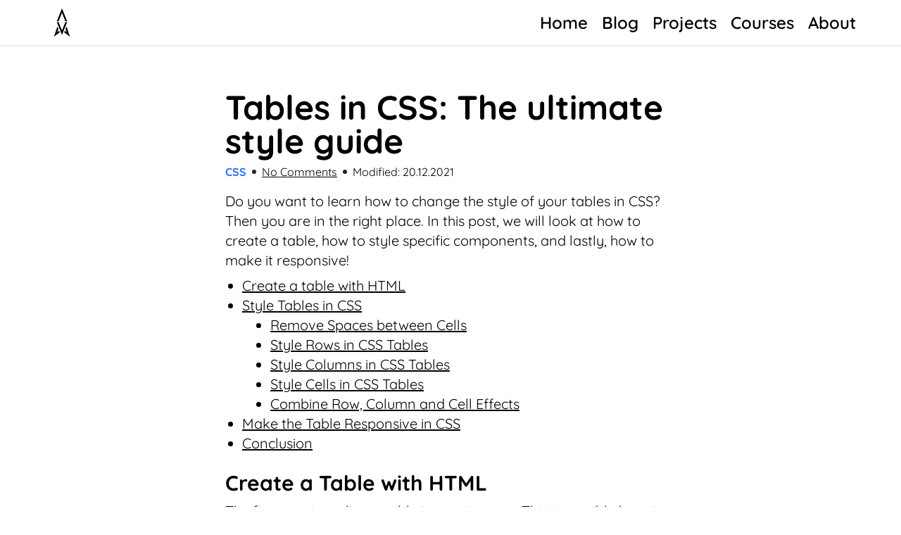

--- FILE ---
content_type: text/html; charset=UTF-8
request_url: https://www.programonaut.com/tables-in-css-the-ultimate-style-guide/
body_size: 12970
content:
<!DOCTYPE html>
<html lang="en">

<head>
    <meta charset="UTF-8">
    <meta http-equiv="X-UA-Compatible" content="IE=edge">
    <meta name="viewport" content="width=device-width, initial-scale=1.0">
	<script defer data-domain="www.programonaut.com" type="module" src="https://searchitfast.com/index.js"></script>
	<link rel="stylesheet" href="https://searchitfast.com/index.css">

    <meta name='robots' content='index, follow, max-image-preview:large, max-snippet:-1, max-video-preview:-1' />

	<!-- This site is optimized with the Yoast SEO plugin v25.6 - https://yoast.com/wordpress/plugins/seo/ -->
	<title>Tables in CSS: The ultimate style guide</title>
	<meta name="description" content="In this style guide, you will learn how to make cool tables in CSS. You will learn how to style rows, columns, and cells individually!" />
	<link rel="canonical" href="https://www.programonaut.com/tables-in-css-the-ultimate-style-guide/" />
	<meta property="og:locale" content="en_US" />
	<meta property="og:type" content="article" />
	<meta property="og:title" content="Tables in CSS: The ultimate style guide" />
	<meta property="og:description" content="In this style guide, you will learn how to make cool tables in CSS. You will learn how to style rows, columns, and cells individually!" />
	<meta property="og:url" content="https://www.programonaut.com/tables-in-css-the-ultimate-style-guide/" />
	<meta property="og:site_name" content="Programonaut - Maximilian Kürschner" />
	<meta property="article:published_time" content="2021-12-19T15:20:39+00:00" />
	<meta property="article:modified_time" content="2021-12-20T15:15:22+00:00" />
	<meta property="og:image" content="https://programonaut.b-cdn.net/wp-content/uploads/2021/12/tables-in-css-thumbnail.png" />
	<meta property="og:image:width" content="1280" />
	<meta property="og:image:height" content="720" />
	<meta property="og:image:type" content="image/png" />
	<meta name="author" content="Programonaut" />
	<meta name="twitter:card" content="summary_large_image" />
	<meta name="twitter:title" content="Tables in CSS: The ultimate style guide" />
	<meta name="twitter:description" content="In this style guide, you will learn how to make cool tables in CSS. You will learn how to style rows, columns, and cells individually!" />
	<meta name="twitter:image" content="https://programonaut.b-cdn.net/wp-content/uploads/2021/12/tables-in-css-thumbnail.png" />
	<meta name="twitter:label1" content="Written by" />
	<meta name="twitter:data1" content="Programonaut" />
	<meta name="twitter:label2" content="Est. reading time" />
	<meta name="twitter:data2" content="10 minutes" />
	<script type="application/ld+json" class="yoast-schema-graph">{"@context":"https://schema.org","@graph":[{"@type":"TechArticle","@id":"https://www.programonaut.com/tables-in-css-the-ultimate-style-guide/#article","isPartOf":{"@id":"https://www.programonaut.com/tables-in-css-the-ultimate-style-guide/"},"author":{"name":"Programonaut","@id":"https://www.programonaut.com/#/schema/person/f042a9247be83a49f7ab75aeb030758a"},"headline":"Tables in CSS: The ultimate style guide","datePublished":"2021-12-19T15:20:39+00:00","dateModified":"2021-12-20T15:15:22+00:00","mainEntityOfPage":{"@id":"https://www.programonaut.com/tables-in-css-the-ultimate-style-guide/"},"wordCount":1783,"commentCount":0,"publisher":{"@id":"https://www.programonaut.com/#/schema/person/f042a9247be83a49f7ab75aeb030758a"},"image":{"@id":"https://www.programonaut.com/tables-in-css-the-ultimate-style-guide/#primaryimage"},"thumbnailUrl":"https://programonaut.b-cdn.net/wp-content/uploads/2021/12/tables-in-css-thumbnail.png","keywords":["Web","CSS"],"articleSection":["CSS"],"inLanguage":"en-US","potentialAction":[{"@type":"CommentAction","name":"Comment","target":["https://www.programonaut.com/tables-in-css-the-ultimate-style-guide/#respond"]}]},{"@type":"WebPage","@id":"https://www.programonaut.com/tables-in-css-the-ultimate-style-guide/","url":"https://www.programonaut.com/tables-in-css-the-ultimate-style-guide/","name":"Tables in CSS: The ultimate style guide","isPartOf":{"@id":"https://www.programonaut.com/#website"},"primaryImageOfPage":{"@id":"https://www.programonaut.com/tables-in-css-the-ultimate-style-guide/#primaryimage"},"image":{"@id":"https://www.programonaut.com/tables-in-css-the-ultimate-style-guide/#primaryimage"},"thumbnailUrl":"https://programonaut.b-cdn.net/wp-content/uploads/2021/12/tables-in-css-thumbnail.png","datePublished":"2021-12-19T15:20:39+00:00","dateModified":"2021-12-20T15:15:22+00:00","description":"In this style guide, you will learn how to make cool tables in CSS. You will learn how to style rows, columns, and cells individually!","breadcrumb":{"@id":"https://www.programonaut.com/tables-in-css-the-ultimate-style-guide/#breadcrumb"},"inLanguage":"en-US","potentialAction":[{"@type":"ReadAction","target":["https://www.programonaut.com/tables-in-css-the-ultimate-style-guide/"]}]},{"@type":"ImageObject","inLanguage":"en-US","@id":"https://www.programonaut.com/tables-in-css-the-ultimate-style-guide/#primaryimage","url":"https://programonaut.b-cdn.net/wp-content/uploads/2021/12/tables-in-css-thumbnail.png","contentUrl":"https://programonaut.b-cdn.net/wp-content/uploads/2021/12/tables-in-css-thumbnail.png","width":1280,"height":720,"caption":"tables-in-css: thumbnail"},{"@type":"BreadcrumbList","@id":"https://www.programonaut.com/tables-in-css-the-ultimate-style-guide/#breadcrumb","itemListElement":[{"@type":"ListItem","position":1,"name":"Home","item":"https://www.programonaut.com/"},{"@type":"ListItem","position":2,"name":"Blog","item":"https://www.programonaut.com/blog/"},{"@type":"ListItem","position":3,"name":"Tables in CSS: The ultimate style guide"}]},{"@type":"WebSite","@id":"https://www.programonaut.com/#website","url":"https://www.programonaut.com/","name":"Programonaut - Maximilian Kürschner","description":"","publisher":{"@id":"https://www.programonaut.com/#/schema/person/f042a9247be83a49f7ab75aeb030758a"},"potentialAction":[{"@type":"SearchAction","target":{"@type":"EntryPoint","urlTemplate":"https://www.programonaut.com/?s={search_term_string}"},"query-input":{"@type":"PropertyValueSpecification","valueRequired":true,"valueName":"search_term_string"}}],"inLanguage":"en-US"},{"@type":["Person","Organization"],"@id":"https://www.programonaut.com/#/schema/person/f042a9247be83a49f7ab75aeb030758a","name":"Programonaut","image":{"@type":"ImageObject","inLanguage":"en-US","@id":"https://www.programonaut.com/#/schema/person/image/","url":"https://programonaut.b-cdn.net/wp-content/uploads/2021/07/programonaut-sw-512.png","contentUrl":"https://programonaut.b-cdn.net/wp-content/uploads/2021/07/programonaut-sw-512.png","width":512,"height":512,"caption":"Programonaut"},"logo":{"@id":"https://www.programonaut.com/#/schema/person/image/"},"sameAs":["https://www.programonaut.com","https://www.linkedin.com/in/maximilian-kuerschner/"]}]}</script>
	<!-- / Yoast SEO plugin. -->


<style id='classic-theme-styles-inline-css' type='text/css'>
/*! This file is auto-generated */
.wp-block-button__link{color:#fff;background-color:#32373c;border-radius:9999px;box-shadow:none;text-decoration:none;padding:calc(.667em + 2px) calc(1.333em + 2px);font-size:1.125em}.wp-block-file__button{background:#32373c;color:#fff;text-decoration:none}
</style>
<style id='global-styles-inline-css' type='text/css'>
:root{--wp--preset--aspect-ratio--square: 1;--wp--preset--aspect-ratio--4-3: 4/3;--wp--preset--aspect-ratio--3-4: 3/4;--wp--preset--aspect-ratio--3-2: 3/2;--wp--preset--aspect-ratio--2-3: 2/3;--wp--preset--aspect-ratio--16-9: 16/9;--wp--preset--aspect-ratio--9-16: 9/16;--wp--preset--color--black: #000000;--wp--preset--color--cyan-bluish-gray: #abb8c3;--wp--preset--color--white: #ffffff;--wp--preset--color--pale-pink: #f78da7;--wp--preset--color--vivid-red: #cf2e2e;--wp--preset--color--luminous-vivid-orange: #ff6900;--wp--preset--color--luminous-vivid-amber: #fcb900;--wp--preset--color--light-green-cyan: #7bdcb5;--wp--preset--color--vivid-green-cyan: #00d084;--wp--preset--color--pale-cyan-blue: #8ed1fc;--wp--preset--color--vivid-cyan-blue: #0693e3;--wp--preset--color--vivid-purple: #9b51e0;--wp--preset--gradient--vivid-cyan-blue-to-vivid-purple: linear-gradient(135deg,rgba(6,147,227,1) 0%,rgb(155,81,224) 100%);--wp--preset--gradient--light-green-cyan-to-vivid-green-cyan: linear-gradient(135deg,rgb(122,220,180) 0%,rgb(0,208,130) 100%);--wp--preset--gradient--luminous-vivid-amber-to-luminous-vivid-orange: linear-gradient(135deg,rgba(252,185,0,1) 0%,rgba(255,105,0,1) 100%);--wp--preset--gradient--luminous-vivid-orange-to-vivid-red: linear-gradient(135deg,rgba(255,105,0,1) 0%,rgb(207,46,46) 100%);--wp--preset--gradient--very-light-gray-to-cyan-bluish-gray: linear-gradient(135deg,rgb(238,238,238) 0%,rgb(169,184,195) 100%);--wp--preset--gradient--cool-to-warm-spectrum: linear-gradient(135deg,rgb(74,234,220) 0%,rgb(151,120,209) 20%,rgb(207,42,186) 40%,rgb(238,44,130) 60%,rgb(251,105,98) 80%,rgb(254,248,76) 100%);--wp--preset--gradient--blush-light-purple: linear-gradient(135deg,rgb(255,206,236) 0%,rgb(152,150,240) 100%);--wp--preset--gradient--blush-bordeaux: linear-gradient(135deg,rgb(254,205,165) 0%,rgb(254,45,45) 50%,rgb(107,0,62) 100%);--wp--preset--gradient--luminous-dusk: linear-gradient(135deg,rgb(255,203,112) 0%,rgb(199,81,192) 50%,rgb(65,88,208) 100%);--wp--preset--gradient--pale-ocean: linear-gradient(135deg,rgb(255,245,203) 0%,rgb(182,227,212) 50%,rgb(51,167,181) 100%);--wp--preset--gradient--electric-grass: linear-gradient(135deg,rgb(202,248,128) 0%,rgb(113,206,126) 100%);--wp--preset--gradient--midnight: linear-gradient(135deg,rgb(2,3,129) 0%,rgb(40,116,252) 100%);--wp--preset--font-size--small: 13px;--wp--preset--font-size--medium: 20px;--wp--preset--font-size--large: 36px;--wp--preset--font-size--x-large: 42px;--wp--preset--spacing--20: 0.44rem;--wp--preset--spacing--30: 0.67rem;--wp--preset--spacing--40: 1rem;--wp--preset--spacing--50: 1.5rem;--wp--preset--spacing--60: 2.25rem;--wp--preset--spacing--70: 3.38rem;--wp--preset--spacing--80: 5.06rem;--wp--preset--shadow--natural: 6px 6px 9px rgba(0, 0, 0, 0.2);--wp--preset--shadow--deep: 12px 12px 50px rgba(0, 0, 0, 0.4);--wp--preset--shadow--sharp: 6px 6px 0px rgba(0, 0, 0, 0.2);--wp--preset--shadow--outlined: 6px 6px 0px -3px rgba(255, 255, 255, 1), 6px 6px rgba(0, 0, 0, 1);--wp--preset--shadow--crisp: 6px 6px 0px rgba(0, 0, 0, 1);}:where(.is-layout-flex){gap: 0.5em;}:where(.is-layout-grid){gap: 0.5em;}body .is-layout-flex{display: flex;}.is-layout-flex{flex-wrap: wrap;align-items: center;}.is-layout-flex > :is(*, div){margin: 0;}body .is-layout-grid{display: grid;}.is-layout-grid > :is(*, div){margin: 0;}:where(.wp-block-columns.is-layout-flex){gap: 2em;}:where(.wp-block-columns.is-layout-grid){gap: 2em;}:where(.wp-block-post-template.is-layout-flex){gap: 1.25em;}:where(.wp-block-post-template.is-layout-grid){gap: 1.25em;}.has-black-color{color: var(--wp--preset--color--black) !important;}.has-cyan-bluish-gray-color{color: var(--wp--preset--color--cyan-bluish-gray) !important;}.has-white-color{color: var(--wp--preset--color--white) !important;}.has-pale-pink-color{color: var(--wp--preset--color--pale-pink) !important;}.has-vivid-red-color{color: var(--wp--preset--color--vivid-red) !important;}.has-luminous-vivid-orange-color{color: var(--wp--preset--color--luminous-vivid-orange) !important;}.has-luminous-vivid-amber-color{color: var(--wp--preset--color--luminous-vivid-amber) !important;}.has-light-green-cyan-color{color: var(--wp--preset--color--light-green-cyan) !important;}.has-vivid-green-cyan-color{color: var(--wp--preset--color--vivid-green-cyan) !important;}.has-pale-cyan-blue-color{color: var(--wp--preset--color--pale-cyan-blue) !important;}.has-vivid-cyan-blue-color{color: var(--wp--preset--color--vivid-cyan-blue) !important;}.has-vivid-purple-color{color: var(--wp--preset--color--vivid-purple) !important;}.has-black-background-color{background-color: var(--wp--preset--color--black) !important;}.has-cyan-bluish-gray-background-color{background-color: var(--wp--preset--color--cyan-bluish-gray) !important;}.has-white-background-color{background-color: var(--wp--preset--color--white) !important;}.has-pale-pink-background-color{background-color: var(--wp--preset--color--pale-pink) !important;}.has-vivid-red-background-color{background-color: var(--wp--preset--color--vivid-red) !important;}.has-luminous-vivid-orange-background-color{background-color: var(--wp--preset--color--luminous-vivid-orange) !important;}.has-luminous-vivid-amber-background-color{background-color: var(--wp--preset--color--luminous-vivid-amber) !important;}.has-light-green-cyan-background-color{background-color: var(--wp--preset--color--light-green-cyan) !important;}.has-vivid-green-cyan-background-color{background-color: var(--wp--preset--color--vivid-green-cyan) !important;}.has-pale-cyan-blue-background-color{background-color: var(--wp--preset--color--pale-cyan-blue) !important;}.has-vivid-cyan-blue-background-color{background-color: var(--wp--preset--color--vivid-cyan-blue) !important;}.has-vivid-purple-background-color{background-color: var(--wp--preset--color--vivid-purple) !important;}.has-black-border-color{border-color: var(--wp--preset--color--black) !important;}.has-cyan-bluish-gray-border-color{border-color: var(--wp--preset--color--cyan-bluish-gray) !important;}.has-white-border-color{border-color: var(--wp--preset--color--white) !important;}.has-pale-pink-border-color{border-color: var(--wp--preset--color--pale-pink) !important;}.has-vivid-red-border-color{border-color: var(--wp--preset--color--vivid-red) !important;}.has-luminous-vivid-orange-border-color{border-color: var(--wp--preset--color--luminous-vivid-orange) !important;}.has-luminous-vivid-amber-border-color{border-color: var(--wp--preset--color--luminous-vivid-amber) !important;}.has-light-green-cyan-border-color{border-color: var(--wp--preset--color--light-green-cyan) !important;}.has-vivid-green-cyan-border-color{border-color: var(--wp--preset--color--vivid-green-cyan) !important;}.has-pale-cyan-blue-border-color{border-color: var(--wp--preset--color--pale-cyan-blue) !important;}.has-vivid-cyan-blue-border-color{border-color: var(--wp--preset--color--vivid-cyan-blue) !important;}.has-vivid-purple-border-color{border-color: var(--wp--preset--color--vivid-purple) !important;}.has-vivid-cyan-blue-to-vivid-purple-gradient-background{background: var(--wp--preset--gradient--vivid-cyan-blue-to-vivid-purple) !important;}.has-light-green-cyan-to-vivid-green-cyan-gradient-background{background: var(--wp--preset--gradient--light-green-cyan-to-vivid-green-cyan) !important;}.has-luminous-vivid-amber-to-luminous-vivid-orange-gradient-background{background: var(--wp--preset--gradient--luminous-vivid-amber-to-luminous-vivid-orange) !important;}.has-luminous-vivid-orange-to-vivid-red-gradient-background{background: var(--wp--preset--gradient--luminous-vivid-orange-to-vivid-red) !important;}.has-very-light-gray-to-cyan-bluish-gray-gradient-background{background: var(--wp--preset--gradient--very-light-gray-to-cyan-bluish-gray) !important;}.has-cool-to-warm-spectrum-gradient-background{background: var(--wp--preset--gradient--cool-to-warm-spectrum) !important;}.has-blush-light-purple-gradient-background{background: var(--wp--preset--gradient--blush-light-purple) !important;}.has-blush-bordeaux-gradient-background{background: var(--wp--preset--gradient--blush-bordeaux) !important;}.has-luminous-dusk-gradient-background{background: var(--wp--preset--gradient--luminous-dusk) !important;}.has-pale-ocean-gradient-background{background: var(--wp--preset--gradient--pale-ocean) !important;}.has-electric-grass-gradient-background{background: var(--wp--preset--gradient--electric-grass) !important;}.has-midnight-gradient-background{background: var(--wp--preset--gradient--midnight) !important;}.has-small-font-size{font-size: var(--wp--preset--font-size--small) !important;}.has-medium-font-size{font-size: var(--wp--preset--font-size--medium) !important;}.has-large-font-size{font-size: var(--wp--preset--font-size--large) !important;}.has-x-large-font-size{font-size: var(--wp--preset--font-size--x-large) !important;}
:where(.wp-block-post-template.is-layout-flex){gap: 1.25em;}:where(.wp-block-post-template.is-layout-grid){gap: 1.25em;}
:where(.wp-block-columns.is-layout-flex){gap: 2em;}:where(.wp-block-columns.is-layout-grid){gap: 2em;}
:root :where(.wp-block-pullquote){font-size: 1.5em;line-height: 1.6;}
</style>
<link rel='stylesheet' id='mkaz-code-syntax-prism-css-css' href='https://programonaut.b-cdn.net/wp-content/plugins/code-syntax-block/assets/prism-a11y-dark.css?ver=1726991369' type='text/css' media='all' />
<link rel='stylesheet' id='copy-style-css' href='https://programonaut.b-cdn.net/wp-content/plugins/simple-copy-code-main/copy.css?ver=0.9.1' type='text/css' media='all' />
<link rel='stylesheet' id='programonaut-style-css' href='https://programonaut.b-cdn.net/wp-content/themes/wp-programonaut/style.css?ver=1768868989' type='text/css' media='all' />
<link rel='stylesheet' id='programonaut-theme-style-css' href='https://programonaut.b-cdn.net/wp-content/themes/wp-programonaut/css/theme.css?ver=1768868989' type='text/css' media='all' />
<link rel="https://api.w.org/" href="https://www.programonaut.com/wp-json/" /><link rel="alternate" title="JSON" type="application/json" href="https://www.programonaut.com/wp-json/wp/v2/posts/5038" /><link rel="EditURI" type="application/rsd+xml" title="RSD" href="https://www.programonaut.com/xmlrpc.php?rsd" />
<meta name="generator" content="WordPress 6.6.2" />
<link rel='shortlink' href='https://www.programonaut.com/?p=5038' />
<link rel="alternate" title="oEmbed (JSON)" type="application/json+oembed" href="https://www.programonaut.com/wp-json/oembed/1.0/embed?url=https%3A%2F%2Fwww.programonaut.com%2Ftables-in-css-the-ultimate-style-guide%2F" />
<link rel="alternate" title="oEmbed (XML)" type="text/xml+oembed" href="https://www.programonaut.com/wp-json/oembed/1.0/embed?url=https%3A%2F%2Fwww.programonaut.com%2Ftables-in-css-the-ultimate-style-guide%2F&#038;format=xml" />
<script async src="https://umami.programonaut.com/script.js" data-website-id="effec1bb-945b-431a-a91e-5c487717cd67"></script>
<script async src="https://media.ethicalads.io/media/client/ethicalads.min.js"></script><style type="text/css">
.no-js .native-lazyload-js-fallback {
	display: none;
}
</style>
		<link rel="icon" href="https://programonaut.b-cdn.net/wp-content/uploads/2021/07/cropped-programonaut-sw-512-1-32x32.png" sizes="32x32" />
<link rel="icon" href="https://programonaut.b-cdn.net/wp-content/uploads/2021/07/cropped-programonaut-sw-512-1-192x192.png" sizes="192x192" />
<link rel="apple-touch-icon" href="https://programonaut.b-cdn.net/wp-content/uploads/2021/07/cropped-programonaut-sw-512-1-180x180.png" />
<meta name="msapplication-TileImage" content="https://programonaut.b-cdn.net/wp-content/uploads/2021/07/cropped-programonaut-sw-512-1-270x270.png" />
</head>

<body>

    <nav class="sticky top-0 h-16 bg-white z-50 drop-shadow">
        <div class="absolute left-2 top-2 md:left-16 h-12 aspect-square">
                                        <a href="/">
                    <img id="logo" src="https://programonaut.b-cdn.net/wp-content/uploads/2022/07/programonaut-logo-180x180.png" alt="home" class="h-full" />
                </a>
                    </div>

        <div class="bg-white flex flex-col items-end p-2 md:pr-16">
            <div id="nav-toggle" class="h-12 aspect-square object-fill p-1 md:hidden">
                <svg xmlns="http://www.w3.org/2000/svg" fill="none" viewBox="0 0 24 24" stroke="currentColor" stroke-width="2">
                    <path stroke-linecap="round" stroke-linejoin="round" d="M4 6h16M4 12h16M4 18h16" />
                </svg>
            </div>
            <ul id="nav-menu" class="hidden"><li id="menu-item-16" class="menu-item menu-item-type-custom menu-item-object-custom menu-item-home menu-item-16"><a href="https://www.programonaut.com/">Home</a></li>
<li id="menu-item-18" class="menu-item menu-item-type-post_type menu-item-object-page current_page_parent menu-item-18"><a href="https://www.programonaut.com/blog/">Blog</a></li>
<li id="menu-item-5298" class="menu-item menu-item-type-post_type menu-item-object-page menu-item-5298"><a href="https://www.programonaut.com/projects/">Projects</a></li>
<li id="menu-item-6253" class="menu-item menu-item-type-post_type menu-item-object-page menu-item-6253"><a href="https://www.programonaut.com/courses/">Courses</a></li>
<li id="menu-item-5550" class="menu-item menu-item-type-post_type menu-item-object-page menu-item-5550"><a href="https://www.programonaut.com/about/">About</a></li>
</ul>        </div>


        <!--  -->
    </nav>



    <!-- Programonaut - Maximilian Kürschner<div id="nav" class="right-header">
<a href="https://www.programonaut.com/" title="Home">Home</a><a href="https://www.programonaut.com/blog/" title="Blog">Blog</a><a href="https://www.programonaut.com/projects/" title="Projects">Projects</a><a href="https://www.programonaut.com/courses/" title="Courses">Courses</a><a href="https://www.programonaut.com/about/" title="About">About</a><a href="javascript:void(0);" class="icon" onclick="myFunction()">
    <i class="fa fa-bars"></i>
</a>
    -->
<article class="w-5/6 md:w-2/3 lg:w-7/12 xl:w-1/2 mx-auto my-8 md:my-16">
    <div class="mb-4">
        <h1 class="text-4xl md:text-5xl font-bold mb-2">
            Tables in CSS: The ultimate style guide        </h1>
        <div class="space-x-2 flex items-center">
            <span class="hidden sm:inline text-highlight font-bold">CSS</span>
            <!-- <span class="hidden sm:inline mr-4">2 min read</span> -->
            <div class="h-1.5 w-1.5 rounded-full bg-black bg-opacity-[0.85] inline-block"></div>
            <!-- TODO: Check how it looks with more then 0 comments -->
            <a href="#discussion"><span>No Comments</span></a>

            <div class="h-1.5 w-1.5 rounded-full bg-black bg-opacity-[0.85] inline-block"></div>

            <span>Modified: 20.12.2021</span>
        </div>
    </div>
    <div id="post-content">
        
<p>Do you want to learn how to change the style of your tables in CSS? Then you are in the right place. In this post, we will look at how to create a table, how to style specific components, and lastly, how to make it responsive!</p><!-- <style>
#bottom-left-ea {
  display: none !important;
}

@media (min-width: 1280px) {
  #bottom-left-ea {
    display: inline-block !important;
  }

  #text-ea {
    display: none !important;
  }
}
</style> -->
<div id="bottom-left-ea" data-ea-publisher="programonautcom" data-ea-type="image" data-ea-style="stickybox" class="horizontal raised"></div>
<!-- <div id="bottom-left-ea" data-ea-publisher="programonautcom" data-ea-type="image" data-ea-style="stickybox" class="horizontal raised" style="right: 0px; left: 20px; width: max-content;"></div>
<div id="text-ea" data-ea-publisher="programonautcom" data-ea-type="text"></div> -->



<ul class="wp-block-list"><li><a href="#create-a-table-with-html">Create a table with HTML</a></li><li><a href="#style-tables-in-css">Style Tables in CSS</a><ul><li><a href="#remove-spaces-between-cells">Remove Spaces between Cells</a></li><li><a href="#style-rows-in-css-tables">Style Rows in CSS Tables</a></li><li><a href="#style-columns-in-css-tables">Style Columns in CSS Tables</a></li><li><a href="#style-cells-in-css-tables">Style Cells in CSS Tables</a></li></ul><ul><li><a href="#combine-row-column-and-cell-effects">Combine Row, Column and Cell Effects</a></li></ul></li><li><a href="#make-the-table-responsive-in-css">Make the Table Responsive in CSS</a></li><li><a href="#conclusion">Conclusion</a></li></ul>



<h2 class="wp-block-heading" id="create-a-table-with-html">Create a Table with HTML</h2>



<p>The first step in styling a table is creating one. This is possible by using the following HTML tags:</p>
    <aside class="qd-sticky-sidebar-mobile">
        <div class="qd-marketing-panel">
            <div style="margin-bottom: 1rem; font-size: 1.125rem; font-weight: 600; color: #111827; line-height: 1.4;">
                Deploy to your own VPS in 5 minutes
            </div>
            
            <div style="margin-bottom: 1.5rem; display: flex; flex-direction: column; gap: 0.75rem;">
                <div style="display: flex; align-items: center; gap: 0.75rem; font-size: 0.875rem; color: #374151;">
                    <span style="font-size: 1.125rem;">⚡</span>
                    <span>One command deployment</span>
                </div>
                <div style="display: flex; align-items: center; gap: 0.75rem; font-size: 0.875rem; color: #374151;">
                    <span style="font-size: 1.125rem;">🔒</span>
                    <span>Automatic HTTPS</span>
                </div>
                <div style="display: flex; align-items: center; gap: 0.75rem; font-size: 0.875rem; color: #374151;">
                    <span style="font-size: 1.125rem;">🐳</span>
                    <span>Docker containerization</span>
                </div>
                <div style="display: flex; align-items: center; gap: 0.75rem; font-size: 0.875rem; color: #374151;">
                    <span style="font-size: 1.125rem;">💰</span>
                    <span>No monthly fees</span>
                </div>
                <div style="display: flex; align-items: center; gap: 0.75rem; font-size: 0.875rem; color: #374151;">
                    <span style="font-size: 1.125rem;">📱</span>
                    <span>All frameworks supported</span>
                </div>
            </div>
            
            <div style="display: flex; flex-direction: column; gap: 0.75rem;">
                <a href="https://quickdeploy.dev?utm_source=programonaut" style="width: 100%; display: inline-flex; justify-content: center; align-items: center; border-radius: 9999px; background-color: #111827; padding: 0.625rem 1.25rem; font-size: 0.875rem; font-weight: 600; color: white; text-decoration: none; transition: background-color 0.2s;">
                    Get QuickDeploy
                </a>
                <a href="https://quickdeploy.dev/docs" style="display: block; text-align: center; font-size: 0.875rem; color: #4b5563; text-decoration: none; transition: color 0.2s;">
                    View docs →
                </a>
            </div>
        </div>
    </aside>
    </p>



<ul class="wp-block-list"><li>table = table container</li><li>tr = table row</li><li>th = table header</li><li>td = table data</li></ul>



<p>These tags work together as follows. First, we create the table element as the container for the whole table. Then we define the number of rows the table should have by using the table row tags (tr). Inside the first row, we define header (th) elements, and inside the others, we define the values inside the data (td) elements.</p>



<p>For example, the HTML could look like this:</p>


<div class="copy-container"><button class="copy-button" onclick="copyCodeToClipboard(event)">Copy</button>
<pre class="wp-block-code"><code lang="markup" class="language-markup">&lt;table&gt;
    &lt;tr&gt;
        &lt;th&gt;Name&lt;/th&gt;&lt;th&gt;Birthday&lt;/th&gt;
    &lt;/tr&gt;
    &lt;tr&gt;
        &lt;td&gt;Max Mustermann&lt;/td&gt;&lt;td&gt;01.01.2000&lt;/td&gt;
    &lt;/tr&gt;
    &lt;tr&gt;
        &lt;td&gt;Mia Musterfrau&lt;/td&gt;&lt;td&gt;10.10.2010&lt;/td&gt;
    &lt;/tr&gt;
&lt;/table&gt;</code></pre>
</div>


<p>and produce the following result:</p>



<style>
 td, th {
border: none;
}

.scrollable {
  overflow-x: auto;
}
</style>
<div class="scrollable">
<table style="margin: auto;">
    <tbody><tr>
        <th>Name</th><th>Birthday</th>
    </tr>
    <tr>
        <td>Max Mustermann</td><td>01.01.2000</td>
    </tr>
    <tr>
        <td>Mia Musterfrau</td><td>10.10.2010</td>
    </tr>
</tbody></table>
</div>



<h2 class="wp-block-heading" id="style-tables-in-css">Style Tables in CSS</h2>



<p>Styling tables in CSS has many aspects, including styling the various columns, rows, and even cells. For the styling of rows, columns, and cells, we will use this table because it has more opportunities to show different stylings:</p>



<div class="scrollable">
<table style="margin: auto">
        <tbody><tr><th>id</th><th>first_name</th><th>last_name</th><th>email</th><th>gender</th><th>birthdate</th></tr>
        <tr><td>1</td><td>Bryon</td><td>Beszant</td><td>bbeszant0@theguardian.com</td><td>Male</td><td>7/26/1984</td></tr>
        <tr><td>2</td><td>Willy</td><td>Davidsohn</td><td>wdavidsohn1@ucoz.com</td><td>Male</td><td>2/12/1986</td></tr>
        <tr><td>3</td><td>Reidar</td><td>Scully</td><td>rscully2@state.tx.us</td><td>Male</td><td>7/22/1989</td></tr>
        <tr><td>4</td><td>Clarine</td><td>Abbison</td><td>cabbison3@php.net</td><td>Female</td><td>10/14/1981</td></tr>
        <tr><td>5</td><td>Teddie</td><td>Woolf</td><td>twoolf4@xing.com</td><td>Male</td><td>5/20/1985</td></tr>
        <tr><td>6</td><td>Rene</td><td>Piggot</td><td>rpiggot5@dell.com</td><td>Male</td><td>8/29/1981</td></tr>
        <tr><td>7</td><td>Erika</td><td>Breckwell</td><td>ebreckwell6@virginia.edu</td><td>Female</td><td>4/29/1989</td></tr>
        <tr><td>8</td><td>Nerte</td><td>Sasser</td><td>nsasser7@elpais.com</td><td>Female</td><td>8/30/1994</td></tr>
        <tr><td>9</td><td>Deeanne</td><td>Bowker</td><td>dbowker8@archive.org</td><td>Female</td><td>12/4/1989</td></tr>
        <tr><td>10</td><td>Reina</td><td>Feeney</td><td>rfeeney9@surveymonkey.com</td><td>Female</td><td>11/19/1995</td></tr>
</tbody></table>
</div>



<p>To get the code, check out the GitHub repository <a href="https://github.com/Programonaut-Blog/tables-in-css">here</a>.</p><a href="https://pgnt.xyz/kofi" style="text-decoration: none;">
<div style="
		display: flex;
		flex-direction: column;
		padding: 16px;
		text-align: center;
		border: 1px solid black;
		border-radius: 10px;
		background-color: #4580f5;
		color: white;
	" 
>
	<img decoding="async" src="https://programonaut.b-cdn.net/wp-content/plugins/native-lazyload/assets/images/placeholder.svg" alt="KOFI Logo" style="height: 48px; width:48px; margin: auto;" loading="lazy" class="native-lazyload-js-fallback" data-src="https://storage.ko-fi.com/cdn/brandasset/kofi_s_logo_nolabel.png"/><noscript><img loading="lazy" decoding="async" src="https://storage.ko-fi.com/cdn/brandasset/kofi_s_logo_nolabel.png" alt="KOFI Logo" style="height: 48px; width:48px; margin: auto;" /></noscript>
	<p>
		If this guide is helpful to you and you like what I do, please support me with a coffee!
	</p>
</div>
</a>



<p>To better understand the following styling, we have to decide on terminology for the different table elements. We have the terms:</p>



<ul class="wp-block-list"><li>row</li><li>column</li><li>cell</li></ul>



<p>And the next image visualizes them in an example table.</p>



<figure class="wp-block-image size-large"><img fetchpriority="high" decoding="async" width="1024" height="205" src="https://programonaut.b-cdn.net/wp-content/plugins/native-lazyload/assets/images/placeholder.svg" alt="tables in css: terminology" class="wp-image-5049 native-lazyload-js-fallback" loading="lazy" data-src="https://programonaut.b-cdn.net/wp-content/uploads/2021/12/tables-in-css-terminology-1024x205.png" data-srcset="https://programonaut.b-cdn.net/wp-content/uploads/2021/12/tables-in-css-terminology-1024x205.png 1024w, https://programonaut.b-cdn.net/wp-content/uploads/2021/12/tables-in-css-terminology-300x60.png 300w, https://programonaut.b-cdn.net/wp-content/uploads/2021/12/tables-in-css-terminology-320x64.png 320w, https://programonaut.b-cdn.net/wp-content/uploads/2021/12/tables-in-css-terminology-768x154.png 768w, https://programonaut.b-cdn.net/wp-content/uploads/2021/12/tables-in-css-terminology.png 1087w" data-sizes="(max-width: 1024px) 100vw, 1024px"/><noscript><img loading="lazy" fetchpriority="high" decoding="async" width="1024" height="205" src="https://programonaut.b-cdn.net/wp-content/uploads/2021/12/tables-in-css-terminology-1024x205.png" alt="tables in css: terminology" class="wp-image-5049" srcset="https://programonaut.b-cdn.net/wp-content/uploads/2021/12/tables-in-css-terminology-1024x205.png 1024w, https://programonaut.b-cdn.net/wp-content/uploads/2021/12/tables-in-css-terminology-300x60.png 300w, https://programonaut.b-cdn.net/wp-content/uploads/2021/12/tables-in-css-terminology-320x64.png 320w, https://programonaut.b-cdn.net/wp-content/uploads/2021/12/tables-in-css-terminology-768x154.png 768w, https://programonaut.b-cdn.net/wp-content/uploads/2021/12/tables-in-css-terminology.png 1087w" sizes="(max-width: 1024px) 100vw, 1024px" /></noscript></figure>



<p>Lastly, before we get started, you should have a basic understanding of CSS and some of the available properties. In case you do not have them yet, don’t worry. You can learn them in my blog post on CSS basics <a href="https://www.programonaut.com/master-the-basics-of-css-in-one-post/">here</a>.</p>



<h3 class="wp-block-heading" id="remove-spaces-between-cells">Remove Space between Cells</h3>



<p>First of all, before we start styling the tables, we will remove unwanted spaces between cells. You can do that by using the cellspacing attribute of the table element. For example, to completely remove the spaces, use it like this:</p>


<div class="copy-container"><button class="copy-button" onclick="copyCodeToClipboard(event)">Copy</button>
<pre class="wp-block-code"><code lang="markup" class="language-markup">&lt;table cellspacing="0"&gt;</code></pre>
</div>


<p>To visualize the difference, we have two tables, where every cell has a border. On the left side, the cellspacing is greater than 0, and on the right side, it is 0.</p>



<div class="wp-block-columns is-layout-flex wp-container-core-columns-is-layout-1 wp-block-columns-is-layout-flex">
<div class="wp-block-column is-layout-flow wp-block-column-is-layout-flow">
<style>
#left td, #left th, #right td, #right th{
 border: 1px solid black;
}
</style>
<div class="scrollable">
<table id="left" style="margin: auto">
    <tbody><tr>
        <th>Name</th><th>Birthday</th>
    </tr>
    <tr>
        <td>Max Mustermann</td><td>01.01.2000</td>
    </tr>
    <tr>
        <td>Mia Musterfrau</td><td>10.10.2010</td>
    </tr>
</tbody></table>
</div>
</div>



<div class="wp-block-column is-layout-flow wp-block-column-is-layout-flow">
<div class="scrollable">
<table id="right" style="margin: auto" cellspacing="0">
    <tbody><tr>
        <th>Name</th><th>Birthday</th>
    </tr>
    <tr>
        <td>Max Mustermann</td><td>01.01.2000</td>
    </tr>
    <tr>
        <td>Mia Musterfrau</td><td>10.10.2010</td>
    </tr>
</tbody></table>
</div>
</div>
</div>



<h3 class="wp-block-heading" id="style-rows-in-css-tables">Style Rows in CSS Tables</h3>



<p>Styling table rows is a pretty intuitive act because you only have to add a style to the table row (tr) elements. For example, you could change the background and text color of some rows by creating a class like this:</p>


<div class="copy-container"><button class="copy-button" onclick="copyCodeToClipboard(event)">Copy</button>
<pre class="wp-block-code"><code lang="css" class="language-css">.row-style {
    color: darkslategrey;
    background-color: lightblue;
}</code></pre>
</div>


<p>and applying the class to the second row of the table:</p>



<style>
.row-style {
    color: darkslategrey;
    background-color: lightblue;
}
</style>    

<div class="scrollable">
<table cellspacing="0" style="margin: auto;">
        <tbody><tr><th>id</th><th>first_name</th><th>last_name</th><th>email</th><th>gender</th><th>birthdate</th></tr>
        <tr class="row-style"><td>1</td><td>Bryon</td><td>Beszant</td><td>bbeszant0@theguardian.com</td><td>Male</td><td>7/26/1984</td></tr>
        <tr><td>2</td><td>Willy</td><td>Davidsohn</td><td>wdavidsohn1@ucoz.com</td><td>Male</td><td>2/12/1986</td></tr>
        <tr><td>3</td><td>Reidar</td><td>Scully</td><td>rscully2@state.tx.us</td><td>Male</td><td>7/22/1989</td></tr>
        <tr><td>4</td><td>Clarine</td><td>Abbison</td><td>cabbison3@php.net</td><td>Female</td><td>10/14/1981</td></tr>
        <tr><td>5</td><td>Teddie</td><td>Woolf</td><td>twoolf4@xing.com</td><td>Male</td><td>5/20/1985</td></tr>
        <tr><td>6</td><td>Rene</td><td>Piggot</td><td>rpiggot5@dell.com</td><td>Male</td><td>8/29/1981</td></tr>
        <tr><td>7</td><td>Erika</td><td>Breckwell</td><td>ebreckwell6@virginia.edu</td><td>Female</td><td>4/29/1989</td></tr>
        <tr><td>8</td><td>Nerte</td><td>Sasser</td><td>nsasser7@elpais.com</td><td>Female</td><td>8/30/1994</td></tr>
        <tr><td>9</td><td>Deeanne</td><td>Bowker</td><td>dbowker8@archive.org</td><td>Female</td><td>12/4/1989</td></tr>
        <tr><td>10</td><td>Reina</td><td>Feeney</td><td>rfeeney9@surveymonkey.com</td><td>Female</td><td>11/19/1995</td></tr>
    </tbody></table>
</div>



<p>But of course, you can also create more complex styles and interactions. The following examples will give you an idea of how it works:</p>



<p><strong>Every second row</strong></p>



<p>To create the well-known zebra effect, we can use the pseudo-class nth-element. As the name suggests, it applies the style to every nth row of the table. To learn more about pseudo-classes check out my post on CSS basics <a href="https://www.programonaut.com/master-the-basics-of-css-in-one-post/">here</a>.</p>



<p>The following style applies the zebra effect for a table with the id zebra-h:</p>


<div class="copy-container"><button class="copy-button" onclick="copyCodeToClipboard(event)">Copy</button>
<pre class="wp-block-code"><code lang="css" class="language-css">#zebra-h tr:nth-child(even) {
    color: darkslategrey;
    background-color: lightblue;
}</code></pre>
</div>


<p>The visual result is this:</p>



<style>
#zebra-h tr:nth-child(even) {
    color: darkslategrey;
    background-color: lightblue;
}
</style>

<div class="scrollable">
    <!-- row styling 2 -->
    <table id="zebra-h" cellspacing="0" style="margin: auto">
        <tbody><tr><th>id</th><th>first_name</th><th>last_name</th><th>email</th><th>gender</th><th>birthdate</th></tr>
        <tr><td>1</td><td>Bryon</td><td>Beszant</td><td>bbeszant0@theguardian.com</td><td>Male</td><td>7/26/1984</td></tr>
        <tr><td>2</td><td>Willy</td><td>Davidsohn</td><td>wdavidsohn1@ucoz.com</td><td>Male</td><td>2/12/1986</td></tr>
        <tr><td>3</td><td>Reidar</td><td>Scully</td><td>rscully2@state.tx.us</td><td>Male</td><td>7/22/1989</td></tr>
        <tr><td>4</td><td>Clarine</td><td>Abbison</td><td>cabbison3@php.net</td><td>Female</td><td>10/14/1981</td></tr>
        <tr><td>5</td><td>Teddie</td><td>Woolf</td><td>twoolf4@xing.com</td><td>Male</td><td>5/20/1985</td></tr>
        <tr><td>6</td><td>Rene</td><td>Piggot</td><td>rpiggot5@dell.com</td><td>Male</td><td>8/29/1981</td></tr>
        <tr><td>7</td><td>Erika</td><td>Breckwell</td><td>ebreckwell6@virginia.edu</td><td>Female</td><td>4/29/1989</td></tr>
        <tr><td>8</td><td>Nerte</td><td>Sasser</td><td>nsasser7@elpais.com</td><td>Female</td><td>8/30/1994</td></tr>
        <tr><td>9</td><td>Deeanne</td><td>Bowker</td><td>dbowker8@archive.org</td><td>Female</td><td>12/4/1989</td></tr>
        <tr><td>10</td><td>Reina</td><td>Feeney</td><td>rfeeney9@surveymonkey.com</td><td>Female</td><td>11/19/1995</td></tr>
    </tbody></table>
</div>



<p><strong>Row hover effect</strong></p>



<p>To add some interactive elements, we can use the CSS hover selector. The following style will add a nice hover effect for the row the user is currently on:</p>


<div class="copy-container"><button class="copy-button" onclick="copyCodeToClipboard(event)">Copy</button>
<pre class="wp-block-code"><code lang="css" class="language-css">#hover-h tr:hover {
    color: darkslategrey;
    background-color: lightblue;
}</code></pre>
</div>


<style>
#hover-h tr:hover {
    color: darkslategrey;
    background-color: lightblue;
}
</style>    

<div class="scrollable">
<table id="hover-h" cellspacing="0" style="margin: auto">
        <tbody><tr><th>id</th><th>first_name</th><th>last_name</th><th>email</th><th>gender</th><th>birthdate</th></tr>
        <tr><td>1</td><td>Bryon</td><td>Beszant</td><td>bbeszant0@theguardian.com</td><td>Male</td><td>7/26/1984</td></tr>
        <tr><td>2</td><td>Willy</td><td>Davidsohn</td><td>wdavidsohn1@ucoz.com</td><td>Male</td><td>2/12/1986</td></tr>
        <tr><td>3</td><td>Reidar</td><td>Scully</td><td>rscully2@state.tx.us</td><td>Male</td><td>7/22/1989</td></tr>
        <tr><td>4</td><td>Clarine</td><td>Abbison</td><td>cabbison3@php.net</td><td>Female</td><td>10/14/1981</td></tr>
        <tr><td>5</td><td>Teddie</td><td>Woolf</td><td>twoolf4@xing.com</td><td>Male</td><td>5/20/1985</td></tr>
        <tr><td>6</td><td>Rene</td><td>Piggot</td><td>rpiggot5@dell.com</td><td>Male</td><td>8/29/1981</td></tr>
        <tr><td>7</td><td>Erika</td><td>Breckwell</td><td>ebreckwell6@virginia.edu</td><td>Female</td><td>4/29/1989</td></tr>
        <tr><td>8</td><td>Nerte</td><td>Sasser</td><td>nsasser7@elpais.com</td><td>Female</td><td>8/30/1994</td></tr>
        <tr><td>9</td><td>Deeanne</td><td>Bowker</td><td>dbowker8@archive.org</td><td>Female</td><td>12/4/1989</td></tr>
        <tr><td>10</td><td>Reina</td><td>Feeney</td><td>rfeeney9@surveymonkey.com</td><td>Female</td><td>11/19/1995</td></tr>
    </tbody></table>
</div>



<h3 class="wp-block-heading" id="style-columns-in-css-tables">Style Columns in CSS Tables</h3>



<p>Styling a table column is more complicated because the table is created with rows in mind. You have to add a certain style to all cells in one column to style a whole column. In the following example, we change the style of the second column in our table:</p>


<div class="copy-container"><button class="copy-button" onclick="copyCodeToClipboard(event)">Copy</button>
<pre class="wp-block-code"><code lang="css" class="language-css">// change the header background
tr th:nth-child(2) {
  background: #ccc;
}

// change the cell background
tr td:nth-child(2) {
  background: #ccc;
}</code></pre>
</div>


<style>
#col-2 tr td:nth-child(2), #col-2 tr th:nth-child(2) {
    color: darkslategrey;
    background-color: lightblue;
}
</style>

<div class="scrollable">
    <table id="col-2" cellspacing="0" style="margin: auto;">
        <tbody><tr><th>id</th><th>first_name</th><th>last_name</th><th>email</th><th>gender</th><th>birthdate</th></tr>
        <tr><td>1</td><td>Bryon</td><td>Beszant</td><td>bbeszant0@theguardian.com</td><td>Male</td><td>7/26/1984</td></tr>
        <tr><td>2</td><td>Willy</td><td>Davidsohn</td><td>wdavidsohn1@ucoz.com</td><td>Male</td><td>2/12/1986</td></tr>
        <tr><td>3</td><td>Reidar</td><td>Scully</td><td>rscully2@state.tx.us</td><td>Male</td><td>7/22/1989</td></tr>
        <tr><td>4</td><td>Clarine</td><td>Abbison</td><td>cabbison3@php.net</td><td>Female</td><td>10/14/1981</td></tr>
        <tr><td>5</td><td>Teddie</td><td>Woolf</td><td>twoolf4@xing.com</td><td>Male</td><td>5/20/1985</td></tr>
        <tr><td>6</td><td>Rene</td><td>Piggot</td><td>rpiggot5@dell.com</td><td>Male</td><td>8/29/1981</td></tr>
        <tr><td>7</td><td>Erika</td><td>Breckwell</td><td>ebreckwell6@virginia.edu</td><td>Female</td><td>4/29/1989</td></tr>
        <tr><td>8</td><td>Nerte</td><td>Sasser</td><td>nsasser7@elpais.com</td><td>Female</td><td>8/30/1994</td></tr>
        <tr><td>9</td><td>Deeanne</td><td>Bowker</td><td>dbowker8@archive.org</td><td>Female</td><td>12/4/1989</td></tr>
        <tr><td>10</td><td>Reina</td><td>Feeney</td><td>rfeeney9@surveymonkey.com</td><td>Female</td><td>11/19/1995</td></tr>
    </tbody></table>
</div>



<p>Like with the rows, we can use this for more complex styles and interactions. The following examples show that:</p>



<p><strong>Every second column</strong></p>



<p>To create the well-known vertical zebra effect, we can use the pseudo-class nth-element of the data elements. So, with the following style, we can make the wanted effect:</p>


<div class="copy-container"><button class="copy-button" onclick="copyCodeToClipboard(event)">Copy</button>
<pre class="wp-block-code"><code lang="css" class="language-css">#zebra-v tr td:nth-child(odd), #zebra-v tr th:nth-child(odd) {
    color: darkslategrey;
    background-color: lightblue;
}</code></pre>
</div>


<p>displayed here:</p>



<style>
#zebra-v tr td:nth-child(odd), #zebra-v tr th:nth-child(odd) {
    color: darkslategrey;
    background-color: lightblue;
}
</style>

<div class="scrollable">
    <table id="zebra-v" cellspacing="0" style="margin: auto">
        <tbody><tr><th>id</th><th>first_name</th><th>last_name</th><th>email</th><th>gender</th><th>birthdate</th></tr>
        <tr><td>1</td><td>Bryon</td><td>Beszant</td><td>bbeszant0@theguardian.com</td><td>Male</td><td>7/26/1984</td></tr>
        <tr><td>2</td><td>Willy</td><td>Davidsohn</td><td>wdavidsohn1@ucoz.com</td><td>Male</td><td>2/12/1986</td></tr>
        <tr><td>3</td><td>Reidar</td><td>Scully</td><td>rscully2@state.tx.us</td><td>Male</td><td>7/22/1989</td></tr>
        <tr><td>4</td><td>Clarine</td><td>Abbison</td><td>cabbison3@php.net</td><td>Female</td><td>10/14/1981</td></tr>
        <tr><td>5</td><td>Teddie</td><td>Woolf</td><td>twoolf4@xing.com</td><td>Male</td><td>5/20/1985</td></tr>
        <tr><td>6</td><td>Rene</td><td>Piggot</td><td>rpiggot5@dell.com</td><td>Male</td><td>8/29/1981</td></tr>
        <tr><td>7</td><td>Erika</td><td>Breckwell</td><td>ebreckwell6@virginia.edu</td><td>Female</td><td>4/29/1989</td></tr>
        <tr><td>8</td><td>Nerte</td><td>Sasser</td><td>nsasser7@elpais.com</td><td>Female</td><td>8/30/1994</td></tr>
        <tr><td>9</td><td>Deeanne</td><td>Bowker</td><td>dbowker8@archive.org</td><td>Female</td><td>12/4/1989</td></tr>
        <tr><td>10</td><td>Reina</td><td>Feeney</td><td>rfeeney9@surveymonkey.com</td><td>Female</td><td>11/19/1995</td></tr>
    </tbody></table>
</div>



<p><strong>Column hover effect</strong></p>



<p>To make the columns hoverable, we have to apply multiple styles to the different elements in a table. The solution is taken from <a href="https://stackoverflow.com/questions/1553571/html-hover-table-column">here</a>:</p>


<div class="copy-container"><button class="copy-button" onclick="copyCodeToClipboard(event)">Copy</button>
<pre class="wp-block-code"><code lang="css" class="language-css">#hover-v {
    border-spacing: 0;
    border-collapse: collapse;
    overflow: hidden;
    z-index: 1;
}

#hover-v td, #hover-v th {
    cursor: pointer;
    position: relative;
}

#hover-v td:hover::after { 
    background-color: lightblue;
    content: '\\00a0';  
    height: 10000px;    
    left: 0;
    position: absolute;  
    top: -5000px;
    width: 100%;
    z-index: -1;        
}</code></pre>
</div>


<p>This results in the following outcome:</p>



<style>
#hover-v {
    border-spacing: 0;
    border-collapse: collapse;
    overflow: hidden;
    z-index: 1;
}

#hover-v td, #hover-v th {
    cursor: pointer;
    position: relative;
}

#hover-v td:hover::after { 
    background-color: lightblue;
    content: '\\00a0';  
    height: 10000px;    
    left: 0;
    position: absolute;  
    top: -5000px;
    width: 100%;
    z-index: -1;        
}
</style>

    <!-- col styling 3 -->
<div class="scrollable">
    <table id="hover-v" cellspacing="0" style="margin:auto;">
        <tbody><tr><th>id</th><th>first_name</th><th>last_name</th><th>email</th><th>gender</th><th>birthdate</th></tr>
        <tr><td>1</td><td>Bryon</td><td>Beszant</td><td>bbeszant0@theguardian.com</td><td>Male</td><td>7/26/1984</td></tr>
        <tr><td>2</td><td>Willy</td><td>Davidsohn</td><td>wdavidsohn1@ucoz.com</td><td>Male</td><td>2/12/1986</td></tr>
        <tr><td>3</td><td>Reidar</td><td>Scully</td><td>rscully2@state.tx.us</td><td>Male</td><td>7/22/1989</td></tr>
        <tr><td>4</td><td>Clarine</td><td>Abbison</td><td>cabbison3@php.net</td><td>Female</td><td>10/14/1981</td></tr>
        <tr><td>5</td><td>Teddie</td><td>Woolf</td><td>twoolf4@xing.com</td><td>Male</td><td>5/20/1985</td></tr>
        <tr><td>6</td><td>Rene</td><td>Piggot</td><td>rpiggot5@dell.com</td><td>Male</td><td>8/29/1981</td></tr>
        <tr><td>7</td><td>Erika</td><td>Breckwell</td><td>ebreckwell6@virginia.edu</td><td>Female</td><td>4/29/1989</td></tr>
        <tr><td>8</td><td>Nerte</td><td>Sasser</td><td>nsasser7@elpais.com</td><td>Female</td><td>8/30/1994</td></tr>
        <tr><td>9</td><td>Deeanne</td><td>Bowker</td><td>dbowker8@archive.org</td><td>Female</td><td>12/4/1989</td></tr>
        <tr><td>10</td><td>Reina</td><td>Feeney</td><td>rfeeney9@surveymonkey.com</td><td>Female</td><td>11/19/1995</td></tr>
    </tbody></table>
</div>



<h3 class="wp-block-heading" id="style-cells-in-css-tables">Style Cells in CSS Tables</h3>



<p>Styling the individual cells of a table is much easier again. You create a new CSS class and apply it to a particular data element (td):</p>


<div class="copy-container"><button class="copy-button" onclick="copyCodeToClipboard(event)">Copy</button>
<pre class="wp-block-code"><code lang="markup" class="language-markup">&lt;td class="effect"&gt;Test&lt;/td&gt;</code></pre>
</div>


<p>Or you can apply a hover effect to all cells of a certain table by using this style:</p>


<div class="copy-container"><button class="copy-button" onclick="copyCodeToClipboard(event)">Copy</button>
<pre class="wp-block-code"><code lang="css" class="language-css">#hover-c th:hover, #hover-c td:hover {
    color: darkslategrey;
    background-color: lightblue;
}</code></pre>
</div>


<p>with the following result:</p>



<style>
#hover-c th:hover, #hover-c td:hover {
    color: darkslategrey;
    background-color: lightblue;
}
</style>

    <!-- cells styling 1 -->
<div class="scrollable">
    <table id="hover-c" cellspacing="0" style="margin:auto">
        <tbody><tr><th>id</th><th>first_name</th><th>last_name</th><th>email</th><th>gender</th><th>birthdate</th></tr>
        <tr><td>1</td><td>Bryon</td><td>Beszant</td><td>bbeszant0@theguardian.com</td><td>Male</td><td>7/26/1984</td></tr>
        <tr><td>2</td><td>Willy</td><td>Davidsohn</td><td>wdavidsohn1@ucoz.com</td><td>Male</td><td>2/12/1986</td></tr>
        <tr><td>3</td><td>Reidar</td><td>Scully</td><td>rscully2@state.tx.us</td><td>Male</td><td>7/22/1989</td></tr>
        <tr><td>4</td><td>Clarine</td><td>Abbison</td><td>cabbison3@php.net</td><td>Female</td><td>10/14/1981</td></tr>
        <tr><td>5</td><td>Teddie</td><td>Woolf</td><td>twoolf4@xing.com</td><td>Male</td><td>5/20/1985</td></tr>
        <tr><td>6</td><td>Rene</td><td>Piggot</td><td>rpiggot5@dell.com</td><td>Male</td><td>8/29/1981</td></tr>
        <tr><td>7</td><td>Erika</td><td>Breckwell</td><td>ebreckwell6@virginia.edu</td><td>Female</td><td>4/29/1989</td></tr>
        <tr><td>8</td><td>Nerte</td><td>Sasser</td><td>nsasser7@elpais.com</td><td>Female</td><td>8/30/1994</td></tr>
        <tr><td>9</td><td>Deeanne</td><td>Bowker</td><td>dbowker8@archive.org</td><td>Female</td><td>12/4/1989</td></tr>
        <tr><td>10</td><td>Reina</td><td>Feeney</td><td>rfeeney9@surveymonkey.com</td><td>Female</td><td>11/19/1995</td></tr>
    </tbody></table>
</div>



<h3 class="wp-block-heading" id="combine-row-column-and-cell-effects">Combine Row, Column and Cell Effects</h3>



<p>We can make a cool interactive effect that lets your table stand out with the following CSS! The effect highlights both the column and the row and, as a bonus, also the cell. The following table is here to showcase the effect:</p>



<style>
/* row */
#combine tr:hover {
    color: darkslategrey;
    background-color: lightblue;
}

/* col */
#combine {
    border-spacing: 0;
    border-collapse: collapse;
    overflow: hidden;
    z-index: 1;
}

#combine td, #combine th {
    cursor: pointer;
    position: relative;
}

#combine td:hover::after { 
    background-color: lightblue;
    content: '\\00a0';  
    height: 10000px;    
    left: 0;
    position: absolute;  
    top: -5000px;
    width: 100%;
    z-index: -1;        
}

/* cell */
#combine th:hover, #combine td:hover {
    color: white;
    background-color: darkturquoise;
}
</style>

    <!-- cells styling 1 -->
<div class="scrollable">
    <table id="combine" cellspacing="0" style="margin: auto">
        <tbody><tr><th>id</th><th>first_name</th><th>last_name</th><th>email</th><th>gender</th><th>birthdate</th></tr>
        <tr><td>1</td><td>Bryon</td><td>Beszant</td><td>bbeszant0@theguardian.com</td><td>Male</td><td>7/26/1984</td></tr>
        <tr><td>2</td><td>Willy</td><td>Davidsohn</td><td>wdavidsohn1@ucoz.com</td><td>Male</td><td>2/12/1986</td></tr>
        <tr><td>3</td><td>Reidar</td><td>Scully</td><td>rscully2@state.tx.us</td><td>Male</td><td>7/22/1989</td></tr>
        <tr><td>4</td><td>Clarine</td><td>Abbison</td><td>cabbison3@php.net</td><td>Female</td><td>10/14/1981</td></tr>
        <tr><td>5</td><td>Teddie</td><td>Woolf</td><td>twoolf4@xing.com</td><td>Male</td><td>5/20/1985</td></tr>
        <tr><td>6</td><td>Rene</td><td>Piggot</td><td>rpiggot5@dell.com</td><td>Male</td><td>8/29/1981</td></tr>
        <tr><td>7</td><td>Erika</td><td>Breckwell</td><td>ebreckwell6@virginia.edu</td><td>Female</td><td>4/29/1989</td></tr>
        <tr><td>8</td><td>Nerte</td><td>Sasser</td><td>nsasser7@elpais.com</td><td>Female</td><td>8/30/1994</td></tr>
        <tr><td>9</td><td>Deeanne</td><td>Bowker</td><td>dbowker8@archive.org</td><td>Female</td><td>12/4/1989</td></tr>
        <tr><td>10</td><td>Reina</td><td>Feeney</td><td>rfeeney9@surveymonkey.com</td><td>Female</td><td>11/19/1995</td></tr>
    </tbody></table>
</div>



<p>And you can achieve it with the following CSS:</p>


<div class="copy-container"><button class="copy-button" onclick="copyCodeToClipboard(event)">Copy</button>
<pre class="wp-block-code"><code lang="css" class="language-css">/* row */
#combine tr:hover {
    color: darkslategrey;
    background-color: lightblue;
}

/* col */
#combine {
    border-spacing: 0;
    border-collapse: collapse;
    overflow: hidden;
    z-index: 1;
}

#combine td, #combine th {
    cursor: pointer;
    position: relative;
}

#combine td:hover::after { 
    background-color: lightblue;
    content: '\\00a0';  
    height: 10000px;    
    left: 0;
    position: absolute;  
    top: -5000px;
    width: 100%;
    z-index: -1;        
}

/* cell */
#combine th:hover, #combine td:hover {
    color: white;
    background-color: darkturquoise;
}</code></pre>
</div>


<h2 class="wp-block-heading" id="make-the-table-responsive-in-css">Make the Table Responsive in CSS</h2>



<p>After styling our tables in CSS in the way we want, there is just one important point left. How can we make them responsive?</p>



<p>Before we can answer this question, we have to answer what responsive means in the sense of tables. For a basic table, it means that the overflowing content will be accessible through a slider</p>



<p>To enable this, we have to add the overflow-x property to a container around the table (to get the overflow, I applied a lot of padding to the individual cells):</p>


<div class="copy-container"><button class="copy-button" onclick="copyCodeToClipboard(event)">Copy</button>
<pre class="wp-block-code"><code lang="css" class="language-css">.scrollable {
	overflow-x: auto;
}</code></pre>
</div>


<p>With the following HTML:</p>


<div class="copy-container"><button class="copy-button" onclick="copyCodeToClipboard(event)">Copy</button>
<pre class="wp-block-code"><code lang="markup" class="language-markup">&lt;div id="scrollable"&gt;
    &lt;table&gt;
        &lt;!-- ... --&gt;
    &lt;/table&gt;
&lt;/div&gt;</code></pre>
</div>


<p>This results in the following table with a scrollbar:</p>



<style>
#scrollable {
    overflow-x: auto;
}

#scrollable th, #scrollable td {
    padding-left: 100px;
    padding-right: 100px;
}
</style>

    <!-- cells scrollable -->
<div id="scrollable">
    <table cellspacing="0">
        <tbody><tr><th>id</th><th>first_name</th><th>last_name</th><th>email</th><th>gender</th><th>birthdate</th></tr>
        <tr><td>1</td><td>Bryon</td><td>Beszant</td><td>bbeszant0@theguardian.com</td><td>Male</td><td>7/26/1984</td></tr>
        <tr><td>2</td><td>Willy</td><td>Davidsohn</td><td>wdavidsohn1@ucoz.com</td><td>Male</td><td>2/12/1986</td></tr>
        <tr><td>3</td><td>Reidar</td><td>Scully</td><td>rscully2@state.tx.us</td><td>Male</td><td>7/22/1989</td></tr>
        <tr><td>4</td><td>Clarine</td><td>Abbison</td><td>cabbison3@php.net</td><td>Female</td><td>10/14/1981</td></tr>
        <tr><td>5</td><td>Teddie</td><td>Woolf</td><td>twoolf4@xing.com</td><td>Male</td><td>5/20/1985</td></tr>
        <tr><td>6</td><td>Rene</td><td>Piggot</td><td>rpiggot5@dell.com</td><td>Male</td><td>8/29/1981</td></tr>
        <tr><td>7</td><td>Erika</td><td>Breckwell</td><td>ebreckwell6@virginia.edu</td><td>Female</td><td>4/29/1989</td></tr>
        <tr><td>8</td><td>Nerte</td><td>Sasser</td><td>nsasser7@elpais.com</td><td>Female</td><td>8/30/1994</td></tr>
        <tr><td>9</td><td>Deeanne</td><td>Bowker</td><td>dbowker8@archive.org</td><td>Female</td><td>12/4/1989</td></tr>
        <tr><td>10</td><td>Reina</td><td>Feeney</td><td>rfeeney9@surveymonkey.com</td><td>Female</td><td>11/19/1995</td></tr>
    </tbody></table>
</div>



<p>To create responsive tables after a specific pattern, you have to use media queries. You can read more about them <a href="https://www.w3schools.com/css/css_rwd_mediaqueries.asp">here</a>.</p>



<h2 class="wp-block-heading" id="conclusion">Conclusion</h2>



<p>In this post, we learned a lot about styling our tables. We, first of all, learned how to create a table and then looked at how to style specific aspects. These aspects were rows, columns, and cells. As a bonus, we also created a hover effect that combined styles of all three aspects into one.</p>



<p>I hope this post was helpful for you. In case you want to access the different classes and tables created in this post, you can check them out in this repository <a href="https://github.com/Programonaut-Blog/tables-in-css">here</a>.</p>



<p>Lastly, in case you are interested in more software and web development related stuff, consider subscribing to my newsletter (you will also receive a free e-book as a bonus!).</p>


<p>[convertkit form=2634876]</p>
    </div>
    <div id="discussion" class="scroll-mt-16">
    <h2 class="font-bold text-2xl md:text-3xl mt-6 mb-1">
        Discussion (0)
    </h2>

    <ul>
            </ul>
</div>



    <div id="post-navigation" class="mt-24 hidden sm:flex flex-row justify-between">
        <div class="w-1/2">
            <p class="text-left text-lg md:text-xl">PREVIOUS POST</p>
            <a href="https://www.programonaut.com/validate-form-with-javascript-an-easy-and-comprehensive-guide/" rel="prev">Validate Form with JavaScript: An easy and comprehensive Guide</a>        </div>
        <div class="w-1/2">
            <p class="text-right text-lg md:text-xl">NEXT POST</p>
            <a href="https://www.programonaut.com/print-in-console-javascript-level-up-your-logs-to-be-more-helpful/" rel="next">Print in console JavaScript: Level up your logs to be more helpful</a>        </div>
    </div>

    <!-- TODO: Think of how this could be made look good -->
    <div class="hidden sm:block sm:hidden mt-16">
        <h3 class="font-bold text-xl md:text-2xl mb-0.5">Related Posts</h3>
        <div class="flex flex-row justify-evenly space-x-2">
            <article class="blog-element">
    <a href="https://www.programonaut.com/how-to-increase-post_max_size-in-an-adminer-docker-container/" class="post">
        <div class="thumbnail-container">
            <img class="thumbnail" loading="lazy" src=https://www.programonaut.com/wp-content/uploads/2024/03/increase-upload-size-adminer-docker-thumbnail-300x169.png alt="" />
        </div>
    </a>
</article><article class="blog-element">
    <a href="https://www.programonaut.com/how-to-create-a-website-with-html-and-tailwind-css-step-by-step/" class="post">
        <div class="thumbnail-container">
            <img class="thumbnail" loading="lazy" src=https://www.programonaut.com/wp-content/uploads/2022/04/create-website-with-html-tailwind-css-thumbnail-300x169.png alt="" />
        </div>
    </a>
</article><article class="blog-element">
    <a href="https://www.programonaut.com/how-to-use-d3-in-svelte-with-typescript/" class="post">
        <div class="thumbnail-container">
            <img class="thumbnail" loading="lazy" src=https://www.programonaut.com/wp-content/uploads/2023/10/d3-svelte-thumbnail-300x169.png alt="" />
        </div>
    </a>
</article><article class="blog-element">
    <a href="https://www.programonaut.com/how-does-css-grid-work-an-extremely-useful-and-interactive-guide/" class="post">
        <div class="thumbnail-container">
            <img class="thumbnail" loading="lazy" src=https://www.programonaut.com/wp-content/uploads/2021/11/how-does-css-grid-work-thumbnai-300x169.png alt="" />
        </div>
    </a>
</article>        </div>
    </div>
</article>
<!-- <footer>
	<div>[rcb-consent type="change" tag="a" id="change-cookies" text="Change privacy settings"]</div>
</footer> -->

<footer class="px-4">
	<div class="w-full h-0.5 bg-gray-500"></div>
	<div class="flex flex-row justify-around text-gray-500 py-2 md:text-2xl md:py-4">
		<a href="/imprint" class="no-underline hover:text-black hover:underline">IMPRINT</a>
		<a href="/privacy-policy" class="no-underline hover:text-black hover:underline">PRIVACY</a>
	</div>
</footer>

    <style>
        /* Desktop fixed sidebar */
        .qd-sticky-sidebar-desktop {
            position: fixed;
            left: 20px;
            top: 100px;
            width: 300px;
            z-index: 100;
        }
        
        /* Mobile inline version - hidden by default */
        .qd-sticky-sidebar-mobile {
            display: none;
            margin: 2rem 0;
        }
        
        /* Show mobile, hide desktop on smaller screens */
        @media (max-width: 1400px) {
            .qd-sticky-sidebar-desktop {
                display: none;
            }
            
            .qd-sticky-sidebar-mobile {
                display: block;
            }
        }
        
        /* Center desktop sidebar in left margin on larger screens */
        @media (min-width: 1600px) {
            .qd-sticky-sidebar-desktop {
                left: calc((100vw - 1200px) / 2 - 280px);
            }
        }
        
        @media (min-width: 1800px) {
            .qd-sticky-sidebar-desktop {
                left: calc((100vw - 1200px) / 2 - 300px);
            }
        }
        
        /* Shared styles for the panel */
        .qd-marketing-panel {
            border-radius: 1rem;
            border: 1px solid #e5e7eb;
            background: linear-gradient(to bottom right, #f9fafb, #ffffff);
            padding: 1.5rem;
            box-shadow: 0 2px 8px rgba(0, 0, 0, 0.1);
        }
    </style>
    
    <!-- Desktop fixed sidebar -->
    <aside class="qd-sticky-sidebar-desktop">
        <div class="qd-marketing-panel">
            <div style="margin-bottom: 1rem; font-size: 1.125rem; font-weight: 600; color: #111827; line-height: 1.4;">
                Deploy to your own VPS in 5 minutes
            </div>
            
            <div style="margin-bottom: 1.5rem; display: flex; flex-direction: column; gap: 0.75rem;">
                <div style="display: flex; align-items: center; gap: 0.75rem; font-size: 0.875rem; color: #374151;">
                    <span style="font-size: 1.125rem;">⚡</span>
                    <span>One command deployment</span>
                </div>
                <div style="display: flex; align-items: center; gap: 0.75rem; font-size: 0.875rem; color: #374151;">
                    <span style="font-size: 1.125rem;">🔒</span>
                    <span>Automatic HTTPS</span>
                </div>
                <div style="display: flex; align-items: center; gap: 0.75rem; font-size: 0.875rem; color: #374151;">
                    <span style="font-size: 1.125rem;">🐳</span>
                    <span>Docker containerization</span>
                </div>
                <div style="display: flex; align-items: center; gap: 0.75rem; font-size: 0.875rem; color: #374151;">
                    <span style="font-size: 1.125rem;">💰</span>
                    <span>No monthly fees</span>
                </div>
                <div style="display: flex; align-items: center; gap: 0.75rem; font-size: 0.875rem; color: #374151;">
                    <span style="font-size: 1.125rem;">📱</span>
                    <span>All frameworks supported</span>
                </div>
            </div>
            
            <div style="display: flex; flex-direction: column; gap: 0.75rem;">
                <a href="https://quickdeploy.dev?utm_source=programonaut" style="width: 100%; display: inline-flex; justify-content: center; align-items: center; border-radius: 9999px; background-color: #111827; padding: 0.625rem 1.25rem; font-size: 0.875rem; font-weight: 600; color: white; text-decoration: none; transition: background-color 0.2s;">
                    Get QuickDeploy
                </a>
                <a href="https://quickdeploy.dev/docs" style="display: block; text-align: center; font-size: 0.875rem; color: #4b5563; text-decoration: none; transition: color 0.2s;">
                    View docs →
                </a>
            </div>
        </div>
    </aside>
    <script type="text/javascript">
( function() {
	var nativeLazyloadInitialize = function() {
		var lazyElements, script;
		if ( 'loading' in HTMLImageElement.prototype ) {
			lazyElements = [].slice.call( document.querySelectorAll( '.native-lazyload-js-fallback' ) );
			lazyElements.forEach( function( element ) {
				if ( ! element.dataset.src ) {
					return;
				}
				element.src = element.dataset.src;
				delete element.dataset.src;
				if ( element.dataset.srcset ) {
					element.srcset = element.dataset.srcset;
					delete element.dataset.srcset;
				}
				if ( element.dataset.sizes ) {
					element.sizes = element.dataset.sizes;
					delete element.dataset.sizes;
				}
				element.classList.remove( 'native-lazyload-js-fallback' );
			} );
		} else if ( ! document.querySelector( 'script#native-lazyload-fallback' ) ) {
			script = document.createElement( 'script' );
			script.id = 'native-lazyload-fallback';
			script.type = 'text/javascript';
			script.src = 'https://programonaut.b-cdn.net/wp-content/plugins/native-lazyload/assets/js/lazyload.js';
			script.defer = true;
			document.body.appendChild( script );
		}
	};
	if ( document.readyState === 'complete' || document.readyState === 'interactive' ) {
		nativeLazyloadInitialize();
	} else {
		window.addEventListener( 'DOMContentLoaded', nativeLazyloadInitialize );
	}
}() );
</script>
		<link rel='stylesheet' id='so-css-wp-programonaut-css' href='https://programonaut.b-cdn.net/wp-content/uploads/so-css/so-css-wp-programonaut.css?ver=1675285067' type='text/css' media='all' />
<style id='core-block-supports-inline-css' type='text/css'>
.wp-container-core-columns-is-layout-1{flex-wrap:nowrap;}
</style>
<script type="text/javascript" defer='defer' src="https://programonaut.b-cdn.net/wp-includes/js/comment-reply.min.js?ver=6.6.2" id="comment-reply-js" async="async" data-wp-strategy="async"></script>
<script type="text/javascript" id="mkaz-code-syntax-prism-js-js-extra">
/* <![CDATA[ */
var prism_settings = {"pluginUrl":"https:\/\/programonaut.b-cdn.net\/wp-content\/plugins\/code-syntax-block\/"};
/* ]]> */
</script>
<script type="text/javascript" defer='defer' src="https://programonaut.b-cdn.net/wp-content/plugins/code-syntax-block/assets/prism/prism.js?ver=1726991369" id="mkaz-code-syntax-prism-js-js"></script>
<script type="text/javascript" defer='defer' src="https://programonaut.b-cdn.net/wp-content/plugins/simple-copy-code-main/copy.js?ver=0.1" id="copy-js"></script>
<script type="text/javascript" defer='defer' src="https://programonaut.b-cdn.net/wp-content/themes/wp-programonaut/js/landing-page.js?ver=0.1" id="landing-js"></script>
<script type="text/javascript" defer='defer' src="https://programonaut.b-cdn.net/wp-content/themes/wp-programonaut/js/posts.js?ver=0.1" id="posts-js"></script>
</body>
</html>

--- FILE ---
content_type: text/css
request_url: https://searchitfast.com/index.css
body_size: 3585
content:
.ksearch-widget{font-family:ui-sans-serif,system-ui,-apple-system,BlinkMacSystemFont,Segoe UI,Roboto,Helvetica Neue,Arial,Noto Sans,sans-serif,"Apple Color Emoji","Segoe UI Emoji",Segoe UI Symbol,"Noto Color Emoji"}.ksearch-widget *,.ksearch-widget :before,.ksearch-widget :after{box-sizing:border-box;border-width:0;border-style:solid;border-color:#e5e7eb}.ksearch-widget :before,.ksearch-widget :after{--tw-content: ""}.ksearch-widget html{line-height:1.5;-webkit-text-size-adjust:100%;-moz-tab-size:4;-o-tab-size:4;tab-size:4;font-family:ui-sans-serif,system-ui,-apple-system,BlinkMacSystemFont,Segoe UI,Roboto,Helvetica Neue,Arial,Noto Sans,sans-serif,"Apple Color Emoji","Segoe UI Emoji",Segoe UI Symbol,"Noto Color Emoji";font-feature-settings:normal;font-variation-settings:normal}.ksearch-widget body{margin:0;line-height:inherit}.ksearch-widget hr{height:0;color:inherit;border-top-width:1px}.ksearch-widget abbr:where([title]){-webkit-text-decoration:underline dotted;text-decoration:underline dotted}.ksearch-widget h1,.ksearch-widget h2,.ksearch-widget h3,.ksearch-widget h4,.ksearch-widget h5,.ksearch-widget h6{font-size:inherit;font-weight:inherit}.ksearch-widget a{color:inherit;text-decoration:inherit}.ksearch-widget b,.ksearch-widget strong{font-weight:bolder}.ksearch-widget code,.ksearch-widget kbd,.ksearch-widget samp,.ksearch-widget pre{font-family:ui-monospace,SFMono-Regular,Menlo,Monaco,Consolas,Liberation Mono,Courier New,monospace;font-feature-settings:normal;font-variation-settings:normal;font-size:1em}.ksearch-widget small{font-size:80%}.ksearch-widget sub,.ksearch-widget sup{font-size:75%;line-height:0;position:relative;vertical-align:baseline}.ksearch-widget sub{bottom:-.25em}.ksearch-widget sup{top:-.5em}.ksearch-widget table{text-indent:0;border-color:inherit;border-collapse:collapse}.ksearch-widget button,.ksearch-widget input,.ksearch-widget optgroup,.ksearch-widget select,.ksearch-widget textarea{font-family:inherit;font-feature-settings:inherit;font-variation-settings:inherit;font-size:100%;font-weight:inherit;line-height:inherit;color:inherit;margin:0;padding:0}.ksearch-widget button,.ksearch-widget select{text-transform:none}.ksearch-widget button,.ksearch-widget [type=button],.ksearch-widget [type=reset],.ksearch-widget [type=submit]{-webkit-appearance:button;background-color:transparent;background-image:none}.ksearch-widget :-moz-focusring{outline:auto}.ksearch-widget :-moz-ui-invalid{box-shadow:none}.ksearch-widget progress{vertical-align:baseline}.ksearch-widget ::-webkit-inner-spin-button,.ksearch-widget ::-webkit-outer-spin-button{height:auto}.ksearch-widget [type=search]{-webkit-appearance:textfield;outline-offset:-2px}.ksearch-widget ::-webkit-search-decoration{-webkit-appearance:none}.ksearch-widget ::-webkit-file-upload-button{-webkit-appearance:button;font:inherit}.ksearch-widget summary{display:list-item}.ksearch-widget blockquote,.ksearch-widget dl,.ksearch-widget dd,.ksearch-widget h1,.ksearch-widget h2,.ksearch-widget h3,.ksearch-widget h4,.ksearch-widget h5,.ksearch-widget h6,.ksearch-widget hr,.ksearch-widget figure,.ksearch-widget p,.ksearch-widget pre{margin:0}.ksearch-widget fieldset{margin:0;padding:0}.ksearch-widget legend{padding:0}.ksearch-widget ol,.ksearch-widget ul,.ksearch-widget menu{list-style:none;margin:0;padding:0}.ksearch-widget dialog{padding:0}.ksearch-widget textarea{resize:vertical}.ksearch-widget input::-moz-placeholder,.ksearch-widget textarea::-moz-placeholder{opacity:1;color:#9ca3af}.ksearch-widget input::placeholder,.ksearch-widget textarea::placeholder{opacity:1;color:#9ca3af}.ksearch-widget button,.ksearch-widget [role=button]{cursor:pointer}.ksearch-widget :disabled{cursor:default}.ksearch-widget img,.ksearch-widget svg,.ksearch-widget video,.ksearch-widget canvas,.ksearch-widget audio,.ksearch-widget iframe,.ksearch-widget embed,.ksearch-widget object{display:block;vertical-align:middle}.ksearch-widget img,.ksearch-widget video{max-width:100%;height:auto}.ksearch-widget [hidden]{display:none}.ksearch-widget [type=text],.ksearch-widget input:where(:not([type])),.ksearch-widget [type=email],.ksearch-widget [type=url],.ksearch-widget [type=password],.ksearch-widget [type=number],.ksearch-widget [type=date],.ksearch-widget [type=datetime-local],.ksearch-widget [type=month],.ksearch-widget [type=search],.ksearch-widget [type=tel],.ksearch-widget [type=time],.ksearch-widget [type=week],.ksearch-widget [multiple],.ksearch-widget textarea,.ksearch-widget select{-webkit-appearance:none;-moz-appearance:none;appearance:none;background-color:#fff;border-color:#6b7280;border-width:1px;border-radius:0;padding:.5rem .75rem;font-size:1rem;line-height:1.5rem;--tw-shadow: 0 0 #0000}.ksearch-widget [type=text]:focus,.ksearch-widget input:where(:not([type])):focus,.ksearch-widget [type=email]:focus,.ksearch-widget [type=url]:focus,.ksearch-widget [type=password]:focus,.ksearch-widget [type=number]:focus,.ksearch-widget [type=date]:focus,.ksearch-widget [type=datetime-local]:focus,.ksearch-widget [type=month]:focus,.ksearch-widget [type=search]:focus,.ksearch-widget [type=tel]:focus,.ksearch-widget [type=time]:focus,.ksearch-widget [type=week]:focus,.ksearch-widget [multiple]:focus,.ksearch-widget textarea:focus,.ksearch-widget select:focus{outline:2px solid transparent;outline-offset:2px;--tw-ring-inset: var(--tw-empty, );--tw-ring-offset-width: 0px;--tw-ring-offset-color: #fff;--tw-ring-color: #2563eb;--tw-ring-offset-shadow: var(--tw-ring-inset) 0 0 0 var(--tw-ring-offset-width) var(--tw-ring-offset-color);--tw-ring-shadow: var(--tw-ring-inset) 0 0 0 calc(1px + var(--tw-ring-offset-width)) var(--tw-ring-color);box-shadow:var(--tw-ring-offset-shadow),var(--tw-ring-shadow),var(--tw-shadow);border-color:#2563eb}.ksearch-widget input::-moz-placeholder,.ksearch-widget textarea::-moz-placeholder{color:#6b7280;opacity:1}.ksearch-widget input::placeholder,.ksearch-widget textarea::placeholder{color:#6b7280;opacity:1}.ksearch-widget ::-webkit-datetime-edit-fields-wrapper{padding:0}.ksearch-widget ::-webkit-date-and-time-value{min-height:1.5em;text-align:inherit}.ksearch-widget ::-webkit-datetime-edit{display:inline-flex}.ksearch-widget ::-webkit-datetime-edit,.ksearch-widget ::-webkit-datetime-edit-year-field,.ksearch-widget ::-webkit-datetime-edit-month-field,.ksearch-widget ::-webkit-datetime-edit-day-field,.ksearch-widget ::-webkit-datetime-edit-hour-field,.ksearch-widget ::-webkit-datetime-edit-minute-field,.ksearch-widget ::-webkit-datetime-edit-second-field,.ksearch-widget ::-webkit-datetime-edit-millisecond-field,.ksearch-widget ::-webkit-datetime-edit-meridiem-field{padding-top:0;padding-bottom:0}.ksearch-widget select{background-image:url("data:image/svg+xml,%3csvg xmlns='http://www.w3.org/2000/svg' fill='none' viewBox='0 0 20 20'%3e%3cpath stroke='%236b7280' stroke-linecap='round' stroke-linejoin='round' stroke-width='1.5' d='M6 8l4 4 4-4'/%3e%3c/svg%3e");background-position:right .5rem center;background-repeat:no-repeat;background-size:1.5em 1.5em;padding-right:2.5rem;-webkit-print-color-adjust:exact;print-color-adjust:exact}.ksearch-widget [multiple],.ksearch-widget [size]:where(select:not([size="1"])){background-image:initial;background-position:initial;background-repeat:unset;background-size:initial;padding-right:.75rem;-webkit-print-color-adjust:unset;print-color-adjust:unset}.ksearch-widget [type=checkbox],.ksearch-widget [type=radio]{-webkit-appearance:none;-moz-appearance:none;appearance:none;padding:0;-webkit-print-color-adjust:exact;print-color-adjust:exact;display:inline-block;vertical-align:middle;background-origin:border-box;-webkit-user-select:none;-moz-user-select:none;user-select:none;flex-shrink:0;height:1rem;width:1rem;color:#2563eb;background-color:#fff;border-color:#6b7280;border-width:1px;--tw-shadow: 0 0 #0000}.ksearch-widget [type=checkbox]{border-radius:0}.ksearch-widget [type=radio]{border-radius:100%}.ksearch-widget [type=checkbox]:focus,.ksearch-widget [type=radio]:focus{outline:2px solid transparent;outline-offset:2px;--tw-ring-inset: var(--tw-empty, );--tw-ring-offset-width: 2px;--tw-ring-offset-color: #fff;--tw-ring-color: #2563eb;--tw-ring-offset-shadow: var(--tw-ring-inset) 0 0 0 var(--tw-ring-offset-width) var(--tw-ring-offset-color);--tw-ring-shadow: var(--tw-ring-inset) 0 0 0 calc(2px + var(--tw-ring-offset-width)) var(--tw-ring-color);box-shadow:var(--tw-ring-offset-shadow),var(--tw-ring-shadow),var(--tw-shadow)}.ksearch-widget [type=checkbox]:checked,.ksearch-widget [type=radio]:checked{border-color:transparent;background-color:currentColor;background-size:100% 100%;background-position:center;background-repeat:no-repeat}.ksearch-widget [type=checkbox]:checked{background-image:url("data:image/svg+xml,%3csvg viewBox='0 0 16 16' fill='white' xmlns='http://www.w3.org/2000/svg'%3e%3cpath d='M12.207 4.793a1 1 0 010 1.414l-5 5a1 1 0 01-1.414 0l-2-2a1 1 0 011.414-1.414L6.5 9.086l4.293-4.293a1 1 0 011.414 0z'/%3e%3c/svg%3e")}@media (forced-colors: active){.ksearch-widget [type=checkbox]:checked{-webkit-appearance:auto;-moz-appearance:auto;appearance:auto}}.ksearch-widget [type=radio]:checked{background-image:url("data:image/svg+xml,%3csvg viewBox='0 0 16 16' fill='white' xmlns='http://www.w3.org/2000/svg'%3e%3ccircle cx='8' cy='8' r='3'/%3e%3c/svg%3e")}@media (forced-colors: active){.ksearch-widget [type=radio]:checked{-webkit-appearance:auto;-moz-appearance:auto;appearance:auto}}.ksearch-widget [type=checkbox]:checked:hover,.ksearch-widget [type=checkbox]:checked:focus,.ksearch-widget [type=radio]:checked:hover,.ksearch-widget [type=radio]:checked:focus{border-color:transparent;background-color:currentColor}.ksearch-widget [type=checkbox]:indeterminate{background-image:url("data:image/svg+xml,%3csvg xmlns='http://www.w3.org/2000/svg' fill='none' viewBox='0 0 16 16'%3e%3cpath stroke='white' stroke-linecap='round' stroke-linejoin='round' stroke-width='2' d='M4 8h8'/%3e%3c/svg%3e");border-color:transparent;background-color:currentColor;background-size:100% 100%;background-position:center;background-repeat:no-repeat}@media (forced-colors: active){.ksearch-widget [type=checkbox]:indeterminate{-webkit-appearance:auto;-moz-appearance:auto;appearance:auto}}.ksearch-widget [type=checkbox]:indeterminate:hover,.ksearch-widget [type=checkbox]:indeterminate:focus{border-color:transparent;background-color:currentColor}.ksearch-widget [type=file]{background:unset;border-color:inherit;border-width:0;border-radius:0;padding:0;font-size:unset;line-height:inherit}.ksearch-widget [type=file]:focus{outline:1px solid ButtonText;outline:1px auto -webkit-focus-ring-color}.ksearch-widget *,.ksearch-widget :before,.ksearch-widget :after{--tw-border-spacing-x: 0;--tw-border-spacing-y: 0;--tw-translate-x: 0;--tw-translate-y: 0;--tw-rotate: 0;--tw-skew-x: 0;--tw-skew-y: 0;--tw-scale-x: 1;--tw-scale-y: 1;--tw-pan-x: ;--tw-pan-y: ;--tw-pinch-zoom: ;--tw-scroll-snap-strictness: proximity;--tw-gradient-from-position: ;--tw-gradient-via-position: ;--tw-gradient-to-position: ;--tw-ordinal: ;--tw-slashed-zero: ;--tw-numeric-figure: ;--tw-numeric-spacing: ;--tw-numeric-fraction: ;--tw-ring-inset: ;--tw-ring-offset-width: 0px;--tw-ring-offset-color: #fff;--tw-ring-color: rgb(59 130 246 / .5);--tw-ring-offset-shadow: 0 0 #0000;--tw-ring-shadow: 0 0 #0000;--tw-shadow: 0 0 #0000;--tw-shadow-colored: 0 0 #0000;--tw-blur: ;--tw-brightness: ;--tw-contrast: ;--tw-grayscale: ;--tw-hue-rotate: ;--tw-invert: ;--tw-saturate: ;--tw-sepia: ;--tw-drop-shadow: ;--tw-backdrop-blur: ;--tw-backdrop-brightness: ;--tw-backdrop-contrast: ;--tw-backdrop-grayscale: ;--tw-backdrop-hue-rotate: ;--tw-backdrop-invert: ;--tw-backdrop-opacity: ;--tw-backdrop-saturate: ;--tw-backdrop-sepia: }.ksearch-widget ::backdrop{--tw-border-spacing-x: 0;--tw-border-spacing-y: 0;--tw-translate-x: 0;--tw-translate-y: 0;--tw-rotate: 0;--tw-skew-x: 0;--tw-skew-y: 0;--tw-scale-x: 1;--tw-scale-y: 1;--tw-pan-x: ;--tw-pan-y: ;--tw-pinch-zoom: ;--tw-scroll-snap-strictness: proximity;--tw-gradient-from-position: ;--tw-gradient-via-position: ;--tw-gradient-to-position: ;--tw-ordinal: ;--tw-slashed-zero: ;--tw-numeric-figure: ;--tw-numeric-spacing: ;--tw-numeric-fraction: ;--tw-ring-inset: ;--tw-ring-offset-width: 0px;--tw-ring-offset-color: #fff;--tw-ring-color: rgb(59 130 246 / .5);--tw-ring-offset-shadow: 0 0 #0000;--tw-ring-shadow: 0 0 #0000;--tw-shadow: 0 0 #0000;--tw-shadow-colored: 0 0 #0000;--tw-blur: ;--tw-brightness: ;--tw-contrast: ;--tw-grayscale: ;--tw-hue-rotate: ;--tw-invert: ;--tw-saturate: ;--tw-sepia: ;--tw-drop-shadow: ;--tw-backdrop-blur: ;--tw-backdrop-brightness: ;--tw-backdrop-contrast: ;--tw-backdrop-grayscale: ;--tw-backdrop-hue-rotate: ;--tw-backdrop-invert: ;--tw-backdrop-opacity: ;--tw-backdrop-saturate: ;--tw-backdrop-sepia: }.searchitfast{margin:0;width:auto;cursor:pointer;-webkit-appearance:none;-moz-appearance:none;appearance:none;overflow:visible;border-style:none;background-color:transparent;padding:0;font-family:ui-sans-serif,system-ui,sans-serif,"Apple Color Emoji","Segoe UI Emoji",Segoe UI Symbol,"Noto Color Emoji";line-height:1.5;color:inherit}.searchitfast .kbd{display:inline-flex;align-items:center;border-radius:.25rem;border-width:1px;border-style:solid;--tw-border-opacity:1;border-color:rgb(229 231 235 / var(--tw-border-opacity, 1));padding-left:.25rem;padding-right:.25rem;font-family:ui-sans-serif,system-ui,sans-serif,"Apple Color Emoji","Segoe UI Emoji",Segoe UI Symbol,"Noto Color Emoji";font-size:.75rem;line-height:1rem;--tw-text-opacity:1;color:rgb(156 163 175 / var(--tw-text-opacity, 1))}.searchitfast .icon{height:1.25rem;width:1.25rem;stroke:#111827}.ksearch-icon-kbd-btn{display:flex;flex-direction:row;align-items:center;gap:.5rem}.ksearch-widget .ksearch-pointer-events-none{pointer-events:none}.ksearch-widget .ksearch-fixed{position:fixed}.ksearch-widget .ksearch-absolute{position:absolute}.ksearch-widget .ksearch-relative{position:relative}.ksearch-widget .ksearch-inset-0{top:0;right:0;bottom:0;left:0}.ksearch-widget .ksearch-inset-y-0{top:0;bottom:0}.ksearch-widget .ksearch-left-4{left:1rem}.ksearch-widget .ksearch-right-0{right:0}.ksearch-widget .ksearch-top-3\.5{top:.875rem}.ksearch-widget .ksearch-z-\[98\]{z-index:98}.ksearch-widget .ksearch-z-\[99\]{z-index:99}.ksearch-widget .ksearch-mx-auto{margin-left:auto;margin-right:auto}.ksearch-widget .ksearch-ml-2{margin-left:.5rem}.ksearch-widget .ksearch-flex{display:flex}.ksearch-widget .ksearch-inline-flex{display:inline-flex}.ksearch-widget .ksearch-h-12{height:3rem}.ksearch-widget .ksearch-h-5{height:1.25rem}.ksearch-widget .ksearch-h-6{height:1.5rem}.ksearch-widget .ksearch-max-h-72{max-height:18rem}.ksearch-widget .ksearch-w-5{width:1.25rem}.ksearch-widget .ksearch-w-6{width:1.5rem}.ksearch-widget .ksearch-w-full{width:100%}.ksearch-widget .ksearch-w-screen{width:100vw}.ksearch-widget .ksearch-max-w-xl{max-width:36rem}.ksearch-widget .ksearch-transform{transform:translate(var(--tw-translate-x),var(--tw-translate-y)) rotate(var(--tw-rotate)) skew(var(--tw-skew-x)) skewY(var(--tw-skew-y)) scaleX(var(--tw-scale-x)) scaleY(var(--tw-scale-y))}.ksearch-widget .ksearch-cursor-default{cursor:default}.ksearch-widget .ksearch-select-none{-webkit-user-select:none;-moz-user-select:none;user-select:none}.ksearch-widget .ksearch-scroll-py-2{scroll-padding-top:.5rem;scroll-padding-bottom:.5rem}.ksearch-widget .ksearch-items-center{align-items:center}.ksearch-widget .ksearch-justify-end{justify-content:flex-end}.ksearch-widget .ksearch-justify-between{justify-content:space-between}.ksearch-widget :is(.ksearch-divide-y>:not([hidden])~:not([hidden])){--tw-divide-y-reverse:0;border-top-width:calc(1px * calc(1 - var(--tw-divide-y-reverse)));border-bottom-width:calc(1px * var(--tw-divide-y-reverse))}.ksearch-widget :is(.ksearch-divide-gray-100>:not([hidden])~:not([hidden])){--tw-divide-opacity:1;border-color:rgb(243 244 246 / var(--tw-divide-opacity, 1))}.ksearch-widget .ksearch-overflow-hidden{overflow:hidden}.ksearch-widget .ksearch-overflow-y-auto{overflow-y:auto}.ksearch-widget .ksearch-rounded{border-radius:.25rem}.ksearch-widget .ksearch-rounded-md{border-radius:.375rem}.ksearch-widget .ksearch-rounded-xl{border-radius:.75rem}.ksearch-widget .ksearch-border{border-width:1px}.ksearch-widget .ksearch-border-0{border-width:0px}.ksearch-widget .ksearch-border-gray-200{--tw-border-opacity:1;border-color:rgb(229 231 235 / var(--tw-border-opacity, 1))}.ksearch-widget .ksearch-bg-gray-50{--tw-bg-opacity:1;background-color:rgb(249 250 251 / var(--tw-bg-opacity, 1))}.ksearch-widget .ksearch-bg-gray-500{--tw-bg-opacity:1;background-color:rgb(107 114 128 / var(--tw-bg-opacity, 1))}.ksearch-widget .ksearch-bg-transparent{background-color:transparent}.ksearch-widget .ksearch-bg-white{--tw-bg-opacity:1;background-color:rgb(255 255 255 / var(--tw-bg-opacity, 1))}.ksearch-widget .ksearch-bg-opacity-25{--tw-bg-opacity:.25}.ksearch-widget .ksearch-p-4{padding:1rem}.ksearch-widget .ksearch-px-1{padding-left:.25rem;padding-right:.25rem}.ksearch-widget .ksearch-px-2{padding-left:.5rem;padding-right:.5rem}.ksearch-widget .ksearch-px-4{padding-left:1rem;padding-right:1rem}.ksearch-widget .ksearch-py-1{padding-top:.25rem;padding-bottom:.25rem}.ksearch-widget .ksearch-py-2{padding-top:.5rem;padding-bottom:.5rem}.ksearch-widget .ksearch-py-2\.5{padding-top:.625rem;padding-bottom:.625rem}.ksearch-widget .ksearch-pl-11{padding-left:2.75rem}.ksearch-widget .ksearch-pr-2{padding-right:.5rem}.ksearch-widget .ksearch-pr-4{padding-right:1rem}.ksearch-widget .ksearch-font-sans{font-family:ui-sans-serif,system-ui,sans-serif,"Apple Color Emoji","Segoe UI Emoji",Segoe UI Symbol,"Noto Color Emoji"}.ksearch-widget .ksearch-text-sm{font-size:.875rem;line-height:1.25rem}.ksearch-widget .ksearch-text-xs{font-size:.75rem;line-height:1rem}.ksearch-widget .ksearch-font-bold{font-weight:700}.ksearch-widget .ksearch-font-medium{font-weight:500}.ksearch-widget .ksearch-text-gray-400{--tw-text-opacity:1;color:rgb(156 163 175 / var(--tw-text-opacity, 1))}.ksearch-widget .ksearch-text-gray-500{--tw-text-opacity:1;color:rgb(107 114 128 / var(--tw-text-opacity, 1))}.ksearch-widget .ksearch-text-gray-600{--tw-text-opacity:1;color:rgb(75 85 99 / var(--tw-text-opacity, 1))}.ksearch-widget .ksearch-text-gray-800{--tw-text-opacity:1;color:rgb(31 41 55 / var(--tw-text-opacity, 1))}.ksearch-widget .ksearch-text-gray-900{--tw-text-opacity:1;color:rgb(17 24 39 / var(--tw-text-opacity, 1))}.ksearch-widget .ksearch-shadow-2xl{--tw-shadow:0 25px 50px -12px rgb(0 0 0 / .25);--tw-shadow-colored:0 25px 50px -12px var(--tw-shadow-color);box-shadow:var(--tw-ring-offset-shadow, 0 0 #0000),var(--tw-ring-shadow, 0 0 #0000),var(--tw-shadow)}.ksearch-widget .ksearch-ring-1{--tw-ring-offset-shadow:var(--tw-ring-inset) 0 0 0 var(--tw-ring-offset-width) var(--tw-ring-offset-color);--tw-ring-shadow:var(--tw-ring-inset) 0 0 0 calc(1px + var(--tw-ring-offset-width)) var(--tw-ring-color);box-shadow:var(--tw-ring-offset-shadow),var(--tw-ring-shadow),var(--tw-shadow, 0 0 #0000)}.ksearch-widget .ksearch-ring-inset{--tw-ring-inset:inset}.ksearch-widget .ksearch-ring-black{--tw-ring-opacity:1;--tw-ring-color:rgb(0 0 0 / var(--tw-ring-opacity, 1))}.ksearch-widget .ksearch-ring-gray-500\/10{--tw-ring-color:rgb(107 114 128 / .1)}.ksearch-widget .ksearch-ring-opacity-5{--tw-ring-opacity:.05}.ksearch-widget .ksearch-transition-all{transition-property:all;transition-timing-function:cubic-bezier(.4,0,.2,1);transition-duration:.15s}.ksearch-widget .ksearch-transition-opacity{transition-property:opacity;transition-timing-function:cubic-bezier(.4,0,.2,1);transition-duration:.15s}.ksearch-widget .placeholder\:ksearch-text-gray-400::-moz-placeholder{--tw-text-opacity:1;color:rgb(156 163 175 / var(--tw-text-opacity, 1))}.ksearch-widget .placeholder\:ksearch-text-gray-400::placeholder{--tw-text-opacity:1;color:rgb(156 163 175 / var(--tw-text-opacity, 1))}.ksearch-widget .hover\:ksearch-bg-indigo-600:hover{--tw-bg-opacity:1;background-color:rgb(79 70 229 / var(--tw-bg-opacity, 1))}.ksearch-widget .hover\:ksearch-text-white:hover{--tw-text-opacity:1;color:rgb(255 255 255 / var(--tw-text-opacity, 1))}.ksearch-widget .focus\:ksearch-ring-0:focus{--tw-ring-offset-shadow:var(--tw-ring-inset) 0 0 0 var(--tw-ring-offset-width) var(--tw-ring-offset-color);--tw-ring-shadow:var(--tw-ring-inset) 0 0 0 calc(0px + var(--tw-ring-offset-width)) var(--tw-ring-color);box-shadow:var(--tw-ring-offset-shadow),var(--tw-ring-shadow),var(--tw-shadow, 0 0 #0000)}@media (min-width: 640px){.ksearch-widget .sm\:ksearch-p-6{padding:1.5rem}.ksearch-widget .sm\:ksearch-text-sm{font-size:.875rem;line-height:1.25rem}}@media (min-width: 768px){.ksearch-widget .md\:ksearch-p-20{padding:5rem}}


--- FILE ---
content_type: text/css
request_url: https://programonaut.b-cdn.net/wp-content/plugins/simple-copy-code-main/copy.css?ver=0.9.1
body_size: -121
content:
.copy-container {
    position: relative;
}

.copy-button {
    position: absolute;
    top: 0;
    right: 0;
    padding: 2px 4px;
    border-radius: 5px;
    border: 1px solid black;
}

.copy-button:hover {
    background-color: #eee;
}

--- FILE ---
content_type: text/css
request_url: https://programonaut.b-cdn.net/wp-content/themes/wp-programonaut/style.css?ver=1768868989
body_size: -88
content:
/* 
Theme Name: Programonaut
Text Domain: Programonaut
Theme URI: https://www.programonaut.com
Author: Maximilian Kürschner
Author URI: https://www.programonaut.com
Description: Theme for my personal website
Tags: blog, portfolio
Version: 0.9.1
*/

--- FILE ---
content_type: text/css
request_url: https://programonaut.b-cdn.net/wp-content/themes/wp-programonaut/css/theme.css?ver=1768868989
body_size: 7843
content:
/*
! tailwindcss v3.2.4 | MIT License | https://tailwindcss.com
*/

/*
1. Prevent padding and border from affecting element width. (https://github.com/mozdevs/cssremedy/issues/4)
2. Allow adding a border to an element by just adding a border-width. (https://github.com/tailwindcss/tailwindcss/pull/116)
*/

*,
::before,
::after {
  box-sizing: border-box;
  /* 1 */
  border-width: 0;
  /* 2 */
  border-style: solid;
  /* 2 */
  border-color: #e5e7eb;
  /* 2 */
}

::before,
::after {
  --tw-content: '';
}

/*
1. Use a consistent sensible line-height in all browsers.
2. Prevent adjustments of font size after orientation changes in iOS.
3. Use a more readable tab size.
4. Use the user's configured `sans` font-family by default.
5. Use the user's configured `sans` font-feature-settings by default.
*/

html {
  line-height: 1.5;
  /* 1 */
  -webkit-text-size-adjust: 100%;
  /* 2 */
  -moz-tab-size: 4;
  /* 3 */
  -o-tab-size: 4;
     tab-size: 4;
  /* 3 */
  font-family: Quicksand, ui-sans-serif, system-ui, -apple-system, BlinkMacSystemFont, "Segoe UI", Roboto, "Helvetica Neue", Arial, "Noto Sans", sans-serif, "Apple Color Emoji", "Segoe UI Emoji", "Segoe UI Symbol", "Noto Color Emoji";
  /* 4 */
  font-feature-settings: normal;
  /* 5 */
}

/*
1. Remove the margin in all browsers.
2. Inherit line-height from `html` so users can set them as a class directly on the `html` element.
*/

body {
  margin: 0;
  /* 1 */
  line-height: inherit;
  /* 2 */
}

/*
1. Add the correct height in Firefox.
2. Correct the inheritance of border color in Firefox. (https://bugzilla.mozilla.org/show_bug.cgi?id=190655)
3. Ensure horizontal rules are visible by default.
*/

hr {
  height: 0;
  /* 1 */
  color: inherit;
  /* 2 */
  border-top-width: 1px;
  /* 3 */
}

/*
Add the correct text decoration in Chrome, Edge, and Safari.
*/

abbr:where([title]) {
  -webkit-text-decoration: underline dotted;
          text-decoration: underline dotted;
}

/*
Remove the default font size and weight for headings.
*/

h1,
h2,
h3,
h4,
h5,
h6 {
  font-size: inherit;
  font-weight: inherit;
}

/*
Reset links to optimize for opt-in styling instead of opt-out.
*/

a {
  color: inherit;
  text-decoration: inherit;
}

/*
Add the correct font weight in Edge and Safari.
*/

b,
strong {
  font-weight: bolder;
}

/*
1. Use the user's configured `mono` font family by default.
2. Correct the odd `em` font sizing in all browsers.
*/

code,
kbd,
samp,
pre {
  font-family: ui-monospace, SFMono-Regular, Menlo, Monaco, Consolas, "Liberation Mono", "Courier New", monospace;
  /* 1 */
  font-size: 1em;
  /* 2 */
}

/*
Add the correct font size in all browsers.
*/

small {
  font-size: 80%;
}

/*
Prevent `sub` and `sup` elements from affecting the line height in all browsers.
*/

sub,
sup {
  font-size: 75%;
  line-height: 0;
  position: relative;
  vertical-align: baseline;
}

sub {
  bottom: -0.25em;
}

sup {
  top: -0.5em;
}

/*
1. Remove text indentation from table contents in Chrome and Safari. (https://bugs.chromium.org/p/chromium/issues/detail?id=999088, https://bugs.webkit.org/show_bug.cgi?id=201297)
2. Correct table border color inheritance in all Chrome and Safari. (https://bugs.chromium.org/p/chromium/issues/detail?id=935729, https://bugs.webkit.org/show_bug.cgi?id=195016)
3. Remove gaps between table borders by default.
*/

table {
  text-indent: 0;
  /* 1 */
  border-color: inherit;
  /* 2 */
  border-collapse: collapse;
  /* 3 */
}

/*
1. Change the font styles in all browsers.
2. Remove the margin in Firefox and Safari.
3. Remove default padding in all browsers.
*/

button,
input,
optgroup,
select,
textarea {
  font-family: inherit;
  /* 1 */
  font-size: 100%;
  /* 1 */
  font-weight: inherit;
  /* 1 */
  line-height: inherit;
  /* 1 */
  color: inherit;
  /* 1 */
  margin: 0;
  /* 2 */
  padding: 0;
  /* 3 */
}

/*
Remove the inheritance of text transform in Edge and Firefox.
*/

button,
select {
  text-transform: none;
}

/*
1. Correct the inability to style clickable types in iOS and Safari.
2. Remove default button styles.
*/

button,
[type='button'],
[type='reset'],
[type='submit'] {
  -webkit-appearance: button;
  /* 1 */
  background-color: transparent;
  /* 2 */
  background-image: none;
  /* 2 */
}

/*
Use the modern Firefox focus style for all focusable elements.
*/

:-moz-focusring {
  outline: auto;
}

/*
Remove the additional `:invalid` styles in Firefox. (https://github.com/mozilla/gecko-dev/blob/2f9eacd9d3d995c937b4251a5557d95d494c9be1/layout/style/res/forms.css#L728-L737)
*/

:-moz-ui-invalid {
  box-shadow: none;
}

/*
Add the correct vertical alignment in Chrome and Firefox.
*/

progress {
  vertical-align: baseline;
}

/*
Correct the cursor style of increment and decrement buttons in Safari.
*/

::-webkit-inner-spin-button,
::-webkit-outer-spin-button {
  height: auto;
}

/*
1. Correct the odd appearance in Chrome and Safari.
2. Correct the outline style in Safari.
*/

[type='search'] {
  -webkit-appearance: textfield;
  /* 1 */
  outline-offset: -2px;
  /* 2 */
}

/*
Remove the inner padding in Chrome and Safari on macOS.
*/

::-webkit-search-decoration {
  -webkit-appearance: none;
}

/*
1. Correct the inability to style clickable types in iOS and Safari.
2. Change font properties to `inherit` in Safari.
*/

::-webkit-file-upload-button {
  -webkit-appearance: button;
  /* 1 */
  font: inherit;
  /* 2 */
}

/*
Add the correct display in Chrome and Safari.
*/

summary {
  display: list-item;
}

/*
Removes the default spacing and border for appropriate elements.
*/

blockquote,
dl,
dd,
h1,
h2,
h3,
h4,
h5,
h6,
hr,
figure,
p,
pre {
  margin: 0;
}

fieldset {
  margin: 0;
  padding: 0;
}

legend {
  padding: 0;
}

ol,
ul,
menu {
  list-style: none;
  margin: 0;
  padding: 0;
}

/*
Prevent resizing textareas horizontally by default.
*/

textarea {
  resize: vertical;
}

/*
1. Reset the default placeholder opacity in Firefox. (https://github.com/tailwindlabs/tailwindcss/issues/3300)
2. Set the default placeholder color to the user's configured gray 400 color.
*/

input::-moz-placeholder, textarea::-moz-placeholder {
  opacity: 1;
  /* 1 */
  color: #9ca3af;
  /* 2 */
}

input::placeholder,
textarea::placeholder {
  opacity: 1;
  /* 1 */
  color: #9ca3af;
  /* 2 */
}

/*
Set the default cursor for buttons.
*/

button,
[role="button"] {
  cursor: pointer;
}

/*
Make sure disabled buttons don't get the pointer cursor.
*/

:disabled {
  cursor: default;
}

/*
1. Make replaced elements `display: block` by default. (https://github.com/mozdevs/cssremedy/issues/14)
2. Add `vertical-align: middle` to align replaced elements more sensibly by default. (https://github.com/jensimmons/cssremedy/issues/14#issuecomment-634934210)
   This can trigger a poorly considered lint error in some tools but is included by design.
*/

img,
svg,
video,
canvas,
audio,
iframe,
embed,
object {
  display: block;
  /* 1 */
  vertical-align: middle;
  /* 2 */
}

/*
Constrain images and videos to the parent width and preserve their intrinsic aspect ratio. (https://github.com/mozdevs/cssremedy/issues/14)
*/

img,
video {
  max-width: 100%;
  height: auto;
}

/* Make elements with the HTML hidden attribute stay hidden by default */

[hidden] {
  display: none;
}

*, ::before, ::after {
  --tw-border-spacing-x: 0;
  --tw-border-spacing-y: 0;
  --tw-translate-x: 0;
  --tw-translate-y: 0;
  --tw-rotate: 0;
  --tw-skew-x: 0;
  --tw-skew-y: 0;
  --tw-scale-x: 1;
  --tw-scale-y: 1;
  --tw-pan-x:  ;
  --tw-pan-y:  ;
  --tw-pinch-zoom:  ;
  --tw-scroll-snap-strictness: proximity;
  --tw-ordinal:  ;
  --tw-slashed-zero:  ;
  --tw-numeric-figure:  ;
  --tw-numeric-spacing:  ;
  --tw-numeric-fraction:  ;
  --tw-ring-inset:  ;
  --tw-ring-offset-width: 0px;
  --tw-ring-offset-color: #fff;
  --tw-ring-color: rgb(59 130 246 / 0.5);
  --tw-ring-offset-shadow: 0 0 #0000;
  --tw-ring-shadow: 0 0 #0000;
  --tw-shadow: 0 0 #0000;
  --tw-shadow-colored: 0 0 #0000;
  --tw-blur:  ;
  --tw-brightness:  ;
  --tw-contrast:  ;
  --tw-grayscale:  ;
  --tw-hue-rotate:  ;
  --tw-invert:  ;
  --tw-saturate:  ;
  --tw-sepia:  ;
  --tw-drop-shadow:  ;
  --tw-backdrop-blur:  ;
  --tw-backdrop-brightness:  ;
  --tw-backdrop-contrast:  ;
  --tw-backdrop-grayscale:  ;
  --tw-backdrop-hue-rotate:  ;
  --tw-backdrop-invert:  ;
  --tw-backdrop-opacity:  ;
  --tw-backdrop-saturate:  ;
  --tw-backdrop-sepia:  ;
}

::backdrop {
  --tw-border-spacing-x: 0;
  --tw-border-spacing-y: 0;
  --tw-translate-x: 0;
  --tw-translate-y: 0;
  --tw-rotate: 0;
  --tw-skew-x: 0;
  --tw-skew-y: 0;
  --tw-scale-x: 1;
  --tw-scale-y: 1;
  --tw-pan-x:  ;
  --tw-pan-y:  ;
  --tw-pinch-zoom:  ;
  --tw-scroll-snap-strictness: proximity;
  --tw-ordinal:  ;
  --tw-slashed-zero:  ;
  --tw-numeric-figure:  ;
  --tw-numeric-spacing:  ;
  --tw-numeric-fraction:  ;
  --tw-ring-inset:  ;
  --tw-ring-offset-width: 0px;
  --tw-ring-offset-color: #fff;
  --tw-ring-color: rgb(59 130 246 / 0.5);
  --tw-ring-offset-shadow: 0 0 #0000;
  --tw-ring-shadow: 0 0 #0000;
  --tw-shadow: 0 0 #0000;
  --tw-shadow-colored: 0 0 #0000;
  --tw-blur:  ;
  --tw-brightness:  ;
  --tw-contrast:  ;
  --tw-grayscale:  ;
  --tw-hue-rotate:  ;
  --tw-invert:  ;
  --tw-saturate:  ;
  --tw-sepia:  ;
  --tw-drop-shadow:  ;
  --tw-backdrop-blur:  ;
  --tw-backdrop-brightness:  ;
  --tw-backdrop-contrast:  ;
  --tw-backdrop-grayscale:  ;
  --tw-backdrop-hue-rotate:  ;
  --tw-backdrop-invert:  ;
  --tw-backdrop-opacity:  ;
  --tw-backdrop-saturate:  ;
  --tw-backdrop-sepia:  ;
}

.container {
  width: 100%;
}

@media (min-width: 640px) {
  .container {
    max-width: 640px;
  }
}

@media (min-width: 768px) {
  .container {
    max-width: 768px;
  }
}

@media (min-width: 1024px) {
  .container {
    max-width: 1024px;
  }
}

@media (min-width: 1280px) {
  .container {
    max-width: 1280px;
  }
}

@media (min-width: 1536px) {
  .container {
    max-width: 1536px;
  }
}

.absolute {
  position: absolute;
}

.relative {
  position: relative;
}

.sticky {
  position: sticky;
}

.-bottom-12 {
  bottom: -3rem;
}

.right-2 {
  right: 0.5rem;
}

.-bottom-\[4\.5rem\] {
  bottom: -4.5rem;
}

.left-2 {
  left: 0.5rem;
}

.bottom-0 {
  bottom: 0px;
}

.right-\[5\%\] {
  right: 5%;
}

.-bottom-56 {
  bottom: -14rem;
}

.left-\[40\%\] {
  left: 40%;
}

.left-1\/4 {
  left: 25%;
}

.left-1\/3 {
  left: 33.333333%;
}

.right-0 {
  right: 0px;
}

.top-4 {
  top: 1rem;
}

.top-0 {
  top: 0px;
}

.top-2 {
  top: 0.5rem;
}

.top-16 {
  top: 4rem;
}

.z-40 {
  z-index: 40;
}

.z-50 {
  z-index: 50;
}

.mx-auto {
  margin-left: auto;
  margin-right: auto;
}

.mx-4 {
  margin-left: 1rem;
  margin-right: 1rem;
}

.my-8 {
  margin-top: 2rem;
  margin-bottom: 2rem;
}

.my-6 {
  margin-top: 1.5rem;
  margin-bottom: 1.5rem;
}

.mt-6 {
  margin-top: 1.5rem;
}

.mb-1 {
  margin-bottom: 0.25rem;
}

.-mt-16 {
  margin-top: -4rem;
}

.mt-4 {
  margin-top: 1rem;
}

.mt-16 {
  margin-top: 4rem;
}

.mr-2 {
  margin-right: 0.5rem;
}

.mb-2 {
  margin-bottom: 0.5rem;
}

.ml-2 {
  margin-left: 0.5rem;
}

.mt-2 {
  margin-top: 0.5rem;
}

.mb-4 {
  margin-bottom: 1rem;
}

.mt-8 {
  margin-top: 2rem;
}

.mb-6 {
  margin-bottom: 1.5rem;
}

.mt-1 {
  margin-top: 0.25rem;
}

.mr-4 {
  margin-right: 1rem;
}

.mt-24 {
  margin-top: 6rem;
}

.mb-0\.5 {
  margin-bottom: 0.125rem;
}

.mb-0 {
  margin-bottom: 0px;
}

.inline-block {
  display: inline-block;
}

.flex {
  display: flex;
}

.table {
  display: table;
}

.grid {
  display: grid;
}

.hidden {
  display: none;
}

.aspect-square {
  aspect-ratio: 1 / 1;
}

.aspect-video {
  aspect-ratio: 16 / 9;
}

.h-0\.5 {
  height: 0.125rem;
}

.h-0 {
  height: 0px;
}

.h-screen {
  height: 100vh;
}

.h-32 {
  height: 8rem;
}

.h-full {
  height: 100%;
}

.h-8 {
  height: 2rem;
}

.h-3\/5 {
  height: 60%;
}

.h-48 {
  height: 12rem;
}

.h-12 {
  height: 3rem;
}

.h-16 {
  height: 4rem;
}

.h-max {
  height: -moz-max-content;
  height: max-content;
}

.h-6 {
  height: 1.5rem;
}

.h-1\.5 {
  height: 0.375rem;
}

.h-1 {
  height: 0.25rem;
}

.min-h-screen {
  min-height: 100vh;
}

.w-full {
  width: 100%;
}

.w-32 {
  width: 8rem;
}

.w-2\/5 {
  width: 40%;
}

.w-96 {
  width: 24rem;
}

.w-fit {
  width: -moz-fit-content;
  width: fit-content;
}

.w-\[100\%\] {
  width: 100%;
}

.w-5\/12 {
  width: 41.666667%;
}

.w-64 {
  width: 16rem;
}

.w-16 {
  width: 4rem;
}

.w-5\/6 {
  width: 83.333333%;
}

.w-1\.5 {
  width: 0.375rem;
}

.w-1 {
  width: 0.25rem;
}

.w-1\/2 {
  width: 50%;
}

.w-4\/5 {
  width: 80%;
}

.flex-1 {
  flex: 1 1 0%;
}

.origin-center {
  transform-origin: center;
}

.-translate-y-1\/2 {
  --tw-translate-y: -50%;
  transform: translate(var(--tw-translate-x), var(--tw-translate-y)) rotate(var(--tw-rotate)) skewX(var(--tw-skew-x)) skewY(var(--tw-skew-y)) scaleX(var(--tw-scale-x)) scaleY(var(--tw-scale-y));
}

.translate-y-1\/4 {
  --tw-translate-y: 25%;
  transform: translate(var(--tw-translate-x), var(--tw-translate-y)) rotate(var(--tw-rotate)) skewX(var(--tw-skew-x)) skewY(var(--tw-skew-y)) scaleX(var(--tw-scale-x)) scaleY(var(--tw-scale-y));
}

.translate-x-1\/3 {
  --tw-translate-x: 33.333333%;
  transform: translate(var(--tw-translate-x), var(--tw-translate-y)) rotate(var(--tw-rotate)) skewX(var(--tw-skew-x)) skewY(var(--tw-skew-y)) scaleX(var(--tw-scale-x)) scaleY(var(--tw-scale-y));
}

.rotate-6 {
  --tw-rotate: 6deg;
  transform: translate(var(--tw-translate-x), var(--tw-translate-y)) rotate(var(--tw-rotate)) skewX(var(--tw-skew-x)) skewY(var(--tw-skew-y)) scaleX(var(--tw-scale-x)) scaleY(var(--tw-scale-y));
}

.rotate-12 {
  --tw-rotate: 12deg;
  transform: translate(var(--tw-translate-x), var(--tw-translate-y)) rotate(var(--tw-rotate)) skewX(var(--tw-skew-x)) skewY(var(--tw-skew-y)) scaleX(var(--tw-scale-x)) scaleY(var(--tw-scale-y));
}

.scale-x-\[-1\] {
  --tw-scale-x: -1;
  transform: translate(var(--tw-translate-x), var(--tw-translate-y)) rotate(var(--tw-rotate)) skewX(var(--tw-skew-x)) skewY(var(--tw-skew-y)) scaleX(var(--tw-scale-x)) scaleY(var(--tw-scale-y));
}

.cursor-pointer {
  cursor: pointer;
}

.scroll-mt-16 {
  scroll-margin-top: 4rem;
}

.grid-cols-1 {
  grid-template-columns: repeat(1, minmax(0, 1fr));
}

.grid-rows-3 {
  grid-template-rows: repeat(3, minmax(0, 1fr));
}

.flex-row {
  flex-direction: row;
}

.flex-row-reverse {
  flex-direction: row-reverse;
}

.flex-col {
  flex-direction: column;
}

.flex-col-reverse {
  flex-direction: column-reverse;
}

.items-end {
  align-items: flex-end;
}

.items-center {
  align-items: center;
}

.justify-end {
  justify-content: flex-end;
}

.justify-center {
  justify-content: center;
}

.justify-between {
  justify-content: space-between;
}

.justify-around {
  justify-content: space-around;
}

.justify-evenly {
  justify-content: space-evenly;
}

.gap-8 {
  gap: 2rem;
}

.gap-2 {
  gap: 0.5rem;
}

.space-x-2 > :not([hidden]) ~ :not([hidden]) {
  --tw-space-x-reverse: 0;
  margin-right: calc(0.5rem * var(--tw-space-x-reverse));
  margin-left: calc(0.5rem * calc(1 - var(--tw-space-x-reverse)));
}

.space-y-8 > :not([hidden]) ~ :not([hidden]) {
  --tw-space-y-reverse: 0;
  margin-top: calc(2rem * calc(1 - var(--tw-space-y-reverse)));
  margin-bottom: calc(2rem * var(--tw-space-y-reverse));
}

.space-x-4 > :not([hidden]) ~ :not([hidden]) {
  --tw-space-x-reverse: 0;
  margin-right: calc(1rem * var(--tw-space-x-reverse));
  margin-left: calc(1rem * calc(1 - var(--tw-space-x-reverse)));
}

.overflow-auto {
  overflow: auto;
}

.overflow-clip {
  overflow: clip;
}

.whitespace-nowrap {
  white-space: nowrap;
}

.break-words {
  overflow-wrap: break-word;
}

.break-all {
  word-break: break-all;
}

.rounded {
  border-radius: 0.25rem;
}

.rounded-full {
  border-radius: 9999px;
}

.border-2 {
  border-width: 2px;
}

.border-4 {
  border-width: 4px;
}

.border {
  border-width: 1px;
}

.border-b {
  border-bottom-width: 1px;
}

.border-white {
  --tw-border-opacity: 1;
  border-color: rgb(255 255 255 / var(--tw-border-opacity));
}

.border-black {
  --tw-border-opacity: 1;
  border-color: rgb(0 0 0 / var(--tw-border-opacity));
}

.border-gray-500 {
  --tw-border-opacity: 1;
  border-color: rgb(107 114 128 / var(--tw-border-opacity));
}

.bg-gray-500 {
  --tw-bg-opacity: 1;
  background-color: rgb(107 114 128 / var(--tw-bg-opacity));
}

.bg-white {
  --tw-bg-opacity: 1;
  background-color: rgb(255 255 255 / var(--tw-bg-opacity));
}

.bg-transparent {
  background-color: transparent;
}

.bg-black {
  --tw-bg-opacity: 1;
  background-color: rgb(0 0 0 / var(--tw-bg-opacity));
}

.bg-highlight {
  --tw-bg-opacity: 1;
  background-color: rgb(43 109 239 / var(--tw-bg-opacity));
}

.bg-opacity-\[0\.85\] {
  --tw-bg-opacity: 0.85;
}

.bg-space-background {
  background-image: url('/wp-content/themes/wp-programonaut/images/space-background-generated.webp');
}

.stroke-black {
  stroke: #000;
}

.stroke-gray-500 {
  stroke: #6b7280;
}

.stroke-2 {
  stroke-width: 2;
}

.stroke-\[6\] {
  stroke-width: 6;
}

.stroke-\[3\] {
  stroke-width: 3;
}

.object-contain {
  -o-object-fit: contain;
     object-fit: contain;
}

.object-fill {
  -o-object-fit: fill;
     object-fit: fill;
}

.p-1 {
  padding: 0.25rem;
}

.p-2 {
  padding: 0.5rem;
}

.px-4 {
  padding-left: 1rem;
  padding-right: 1rem;
}

.py-2 {
  padding-top: 0.5rem;
  padding-bottom: 0.5rem;
}

.px-2 {
  padding-left: 0.5rem;
  padding-right: 0.5rem;
}

.py-1 {
  padding-top: 0.25rem;
  padding-bottom: 0.25rem;
}

.py-24 {
  padding-top: 6rem;
  padding-bottom: 6rem;
}

.pt-8 {
  padding-top: 2rem;
}

.pb-12 {
  padding-bottom: 3rem;
}

.pr-4 {
  padding-right: 1rem;
}

.text-left {
  text-align: left;
}

.text-center {
  text-align: center;
}

.text-right {
  text-align: right;
}

.align-top {
  vertical-align: top;
}

.text-2xl {
  font-size: 1.5rem;
  line-height: 2rem;
}

.text-xs {
  font-size: 0.75rem;
  line-height: 1rem;
}

.text-4xl {
  font-size: 2.25rem;
  line-height: 2.5rem;
}

.text-3xl {
  font-size: 1.875rem;
  line-height: 2.25rem;
}

.text-lg {
  font-size: 1.125rem;
  line-height: 1.75rem;
}

.text-xl {
  font-size: 1.25rem;
  line-height: 1.75rem;
}

.text-base {
  font-size: 1rem;
  line-height: 1.5rem;
}

.text-sm {
  font-size: 0.875rem;
  line-height: 1.25rem;
}

.font-bold {
  font-weight: 700;
}

.font-thin {
  font-weight: 100;
}

.font-medium {
  font-weight: 500;
}

.leading-5 {
  line-height: 1.25rem;
}

.text-gray-500 {
  --tw-text-opacity: 1;
  color: rgb(107 114 128 / var(--tw-text-opacity));
}

.text-white {
  --tw-text-opacity: 1;
  color: rgb(255 255 255 / var(--tw-text-opacity));
}

.text-black {
  --tw-text-opacity: 1;
  color: rgb(0 0 0 / var(--tw-text-opacity));
}

.text-highlight {
  --tw-text-opacity: 1;
  color: rgb(43 109 239 / var(--tw-text-opacity));
}

.no-underline {
  text-decoration-line: none;
}

.blur {
  --tw-blur: blur(8px);
  filter: var(--tw-blur) var(--tw-brightness) var(--tw-contrast) var(--tw-grayscale) var(--tw-hue-rotate) var(--tw-invert) var(--tw-saturate) var(--tw-sepia) var(--tw-drop-shadow);
}

.drop-shadow-lg {
  --tw-drop-shadow: drop-shadow(0 10px 8px rgb(0 0 0 / 0.04)) drop-shadow(0 4px 3px rgb(0 0 0 / 0.1));
  filter: var(--tw-blur) var(--tw-brightness) var(--tw-contrast) var(--tw-grayscale) var(--tw-hue-rotate) var(--tw-invert) var(--tw-saturate) var(--tw-sepia) var(--tw-drop-shadow);
}

.drop-shadow {
  --tw-drop-shadow: drop-shadow(0 1px 2px rgb(0 0 0 / 0.1)) drop-shadow(0 1px 1px rgb(0 0 0 / 0.06));
  filter: var(--tw-blur) var(--tw-brightness) var(--tw-contrast) var(--tw-grayscale) var(--tw-hue-rotate) var(--tw-invert) var(--tw-saturate) var(--tw-sepia) var(--tw-drop-shadow);
}

.transition-colors {
  transition-property: color, background-color, border-color, text-decoration-color, fill, stroke;
  transition-timing-function: cubic-bezier(0.4, 0, 0.2, 1);
  transition-duration: 150ms;
}

.transition-all {
  transition-property: all;
  transition-timing-function: cubic-bezier(0.4, 0, 0.2, 1);
  transition-duration: 150ms;
}

.duration-300 {
  transition-duration: 300ms;
}

@font-face {
  font-family: "Quicksand";

  font-style: normal;

  font-weight: 300 700;

  src: url("/wp-content/themes/wp-programonaut/fonts/Quicksand-VariableFont_wght.ttf");
}

body {
  display: flex;
  min-height: 100vh;
  flex-direction: column;
}

a {
  text-decoration-line: underline;
}

a:hover {
  font-weight: 700;
}

ul ol, ul ul, ol ol, ol ul {
  margin-left: 1rem;
}

#nav-menu a {
  text-decoration-line: none;
}

#nav-menu a:hover {
  text-decoration-line: underline;
}

#nav-menu {
  width: 100%;
  list-style-type: none !important;
}

#nav-menu > :not([hidden]) ~ :not([hidden]) {
  --tw-space-y-reverse: 0;
  margin-top: calc(0.5rem * calc(1 - var(--tw-space-y-reverse)));
  margin-bottom: calc(0.5rem * var(--tw-space-y-reverse));
}

#nav-menu {
  white-space: nowrap;
  padding-right: 0.5rem;
  text-align: right;
  font-size: 1.25rem;
  line-height: 1.75rem;
  font-weight: 600;
}

@media (min-width: 768px) {
  #nav-menu {
    display: flex;
    height: 3rem;
    flex-direction: row;
    align-items: center;
    justify-content: flex-end;
  }

  #nav-menu > :not([hidden]) ~ :not([hidden]) {
    --tw-space-x-reverse: 0;
    margin-right: calc(1.25rem * var(--tw-space-x-reverse));
    margin-left: calc(1.25rem * calc(1 - var(--tw-space-x-reverse)));
    --tw-space-y-reverse: 0;
    margin-top: calc(0px * calc(1 - var(--tw-space-y-reverse)));
    margin-bottom: calc(0px * var(--tw-space-y-reverse));
  }

  #nav-menu {
    padding-right: 0px;
    font-size: 1.5rem;
    line-height: 2rem;
  }
}

#nav-menu .active {
  --tw-text-opacity: 1;
  color: rgb(43 109 239 / var(--tw-text-opacity));
  text-decoration-line: underline;
}

/* front page */

.more-button {
  margin-top: 1rem;
  width: -moz-max-content;
  width: max-content;
  border-radius: 0.25rem;
  border-width: 2px;
  --tw-border-opacity: 1;
  border-color: rgb(0 0 0 / var(--tw-border-opacity));
  --tw-bg-opacity: 1;
  background-color: rgb(0 0 0 / var(--tw-bg-opacity));
  padding-left: 1rem;
  padding-right: 1rem;
  padding-top: 0.25rem;
  padding-bottom: 0.25rem;
  font-size: 1rem;
  line-height: 1.5rem;
  --tw-text-opacity: 1;
  color: rgb(255 255 255 / var(--tw-text-opacity));
  text-decoration-line: none;
  transition-property: color, background-color, border-color, text-decoration-color, fill, stroke;
  transition-timing-function: cubic-bezier(0.4, 0, 0.2, 1);
  transition-duration: 300ms;
}

.more-button:hover {
  --tw-bg-opacity: 1;
  background-color: rgb(255 255 255 / var(--tw-bg-opacity));
  font-weight: 400;
  --tw-text-opacity: 1;
  color: rgb(0 0 0 / var(--tw-text-opacity));
}

@media (min-width: 768px) {
  .more-button {
    font-size: 1.875rem;
    line-height: 2.25rem;
  }
}

#contacts a {
  display: flex;
  aspect-ratio: 1 / 1;
  height: 100%;
  align-items: center;
  justify-content: center;
  border-radius: 0.25rem;
  --tw-bg-opacity: 1;
  background-color: rgb(0 0 0 / var(--tw-bg-opacity));
  padding: 0.75rem;
}

#contacts a:hover {
  border-radius: 1rem;
}

#contacts a:hover img {
  width: 80%;
}

#post-content h1 {
  margin-bottom: 0.5rem;
  font-size: 2.25rem;
  line-height: 2.5rem;
  font-weight: 700;
}

@media (min-width: 768px) {
  #post-content h1 {
    font-size: 3rem;
    line-height: 1;
  }
}

#post-content h2 {
  margin-top: 1.5rem;
  margin-bottom: 0.25rem;
  font-size: 1.5rem;
  line-height: 2rem;
  font-weight: 700;
}

@media (min-width: 768px) {
  #post-content h2 {
    font-size: 1.875rem;
    line-height: 2.25rem;
  }
}

#post-content h3 {
  margin-top: 1rem;
  margin-bottom: 0.125rem;
  font-size: 1.25rem;
  line-height: 1.75rem;
  font-weight: 700;
}

@media (min-width: 768px) {
  #post-content h3 {
    font-size: 1.5rem;
    line-height: 2rem;
  }
}

#post-content h4 {
  margin-top: 0.5rem;
  margin-bottom: 0.125rem;
  font-size: 1.125rem;
  line-height: 1.75rem;
  font-weight: 700;
}

@media (min-width: 768px) {
  #post-content h4 {
    font-size: 1.25rem;
    line-height: 1.75rem;
  }
}

#post-content p {
  margin-top: 0.5rem;
  margin-bottom: 0.5rem;
  font-size: 1.125rem;
  line-height: 1.75rem;
}

@media (min-width: 768px) {
  #post-content p {
    font-size: 1.25rem;
    line-height: 1.75rem;
  }
}

#post-content :not(pre) > code {
  border-radius: 0.125rem;
  --tw-bg-opacity: 1;
  background-color: rgb(229 231 235 / var(--tw-bg-opacity));
  padding: 0.25rem;
  font-size: 1rem;
  line-height: 1.5rem;
}

@media (min-width: 768px) {
  #post-content :not(pre) > code {
    font-size: 1.125rem;
    line-height: 1.75rem;
  }
}

#post-content ul {
  list-style-position: outside;
  list-style-type: disc;
  padding-left: 1.5rem;
  font-size: 1.125rem;
  line-height: 1.75rem;
}

@media (min-width: 768px) {
  #post-content ul {
    font-size: 1.25rem;
    line-height: 1.75rem;
  }
}

#post-content ol {
  list-style-position: outside;
  list-style-type: decimal;
  padding-left: 1.25rem;
  font-size: 1.125rem;
  line-height: 1.75rem;
}

@media (min-width: 768px) {
  #post-content ol {
    font-size: 1.25rem;
    line-height: 1.75rem;
  }
}

#post-content hr {
  margin-top: 1rem;
  margin-bottom: 1rem;
}

#post-content blockquote {
  border-left-width: 4px;
  --tw-border-opacity: 1;
  border-color: rgb(0 0 0 / var(--tw-border-opacity));
  padding: 0.25rem;
  padding-left: 1rem;
}

/* Table Style */

#post-content .has-fixed-layout {
  table-layout: fixed;
}

#post-content table {
  margin-top: 0.5rem;
  margin-bottom: 0.5rem;
  width: 100%;
  border-collapse: collapse;
  --tw-border-spacing-x: 0.5rem;
  --tw-border-spacing-y: 0.5rem;
  border-spacing: var(--tw-border-spacing-x) var(--tw-border-spacing-y);
}

@media (min-width: 768px) {
  #post-content table {
    font-size: 1.125rem;
    line-height: 1.75rem;
  }
}

#post-content table thead {
  border-width: 1px;
  --tw-border-opacity: 1;
  border-color: rgb(209 213 219 / var(--tw-border-opacity));
  --tw-bg-opacity: 1;
  background-color: rgb(249 250 251 / var(--tw-bg-opacity));
  text-align: left;
}

#post-content table tr {
  border-width: 1px;
  --tw-border-opacity: 1;
  border-color: rgb(209 213 219 / var(--tw-border-opacity));
}

#post-content table td,th {
  padding-left: 1rem;
  padding-right: 1rem;
  padding-top: 0.5rem;
  padding-bottom: 0.5rem;
}

#post-content .wp-block-image {
  margin-left: auto;
  margin-right: auto;
  margin-top: 0.5rem;
  margin-bottom: 0.5rem;
  width: 100%;
}

#post-content .wp-block-image>img {
  margin-left: auto;
  margin-right: auto;
}

/* Comment Section */

.children {
  margin-left: 2rem;
}

#respond {
  margin-top: 2rem;
}

#reply-title {
  font-size: 1.125rem;
  line-height: 1.75rem;
  font-weight: 700;
}

@media (min-width: 768px) {
  #reply-title {
    font-size: 1.25rem;
    line-height: 1.75rem;
  }
}

#reply-title>a:first-of-type {
  text-decoration-line: none;
}

#cancel-comment-reply-link {
  font-weight: 400;
}

#cancel-comment-reply-link:hover {
  font-weight: 700;
}

@media (min-width: 768px) {
  #cancel-comment-reply-link {
    font-size: 1.125rem;
    line-height: 1.75rem;
  }
}

.required-field-message {
  display: block;
  font-size: 0.75rem;
  line-height: 1rem;
}

#commentform > :not([hidden]) ~ :not([hidden]) {
  --tw-space-y-reverse: 0;
  margin-top: calc(0.5rem * calc(1 - var(--tw-space-y-reverse)));
  margin-bottom: calc(0.5rem * var(--tw-space-y-reverse));
}

#commentform > p > label {
  width: 5rem;
}

#commentform > p > input {
  flex: 1 1 0%;
}

#commentform > p > input:focus-visible {
  outline: 2px solid transparent;
  outline-offset: 2px;
}

#commentform > p:first-of-type {
  border-style: none;
}

.comment-form-comment {
  display: flex;
  flex-direction: column;
  align-items: flex-start;
  border-bottom-width: 2px;
  --tw-border-opacity: 1;
  border-color: rgb(107 114 128 / var(--tw-border-opacity));
}

.comment-form-comment > label {
  width: 6rem !important;
}

.comment-form-author {
  display: flex;
  flex-direction: row;
  border-bottom-width: 2px;
  --tw-border-opacity: 1;
  border-color: rgb(107 114 128 / var(--tw-border-opacity));
}

.comment-form-email {
  display: flex;
  flex-direction: row;
  border-bottom-width: 2px;
  --tw-border-opacity: 1;
  border-color: rgb(107 114 128 / var(--tw-border-opacity));
}

.comment-form-url {
  display: flex;
  flex-direction: row;
  border-bottom-width: 2px;
  --tw-border-opacity: 1;
  border-color: rgb(107 114 128 / var(--tw-border-opacity));
}

.form-submit>.submit {
  border-style: none;
}

#comment {
  width: 100%;
}

#comment:focus {
  border-style: none;
}

#comment:focus-visible {
  outline: 2px solid transparent;
  outline-offset: 2px;
}

.form-submit>.submit {
  margin-top: 0.5rem;
  width: 100%;
  flex: 1 1 0%;
  cursor: pointer;
  --tw-bg-opacity: 1;
  background-color: rgb(0 0 0 / var(--tw-bg-opacity));
  padding-top: 0.5rem;
  padding-bottom: 0.5rem;
  text-align: center;
  font-weight: 700;
  --tw-text-opacity: 1;
  color: rgb(255 255 255 / var(--tw-text-opacity));
}

.form-submit>.submit:hover {
  --tw-bg-opacity: 1;
  background-color: rgb(43 109 239 / var(--tw-bg-opacity));
}

#post-navigation div:first-child a {
  display: block;
  width: 100%;
  text-align: left;
}

#post-navigation div:last-child a {
  display: block;
  width: 100%;
  text-align: right;
}

input[type="search"]::-webkit-search-cancel-button {
  -webkit-appearance: none;
  --tw-border-opacity: 1;
  border-color: rgb(0 0 0 / var(--tw-border-opacity));
  --tw-bg-opacity: 1;
  background-color: rgb(0 0 0 / var(--tw-bg-opacity));
}

/* About */

#about .wp-block-columns {
  align-items: flex-start !important;
}

#about .wp-block-column .wp-block-image {
  margin: 0px;
}

/* Copy Plugin */

.copy-button {
  margin: 1rem !important;
  border-radius: 0.375rem !important;
  border-width: 1px !important;
  border-style: solid !important;
  --tw-border-opacity: 1 !important;
  border-color: rgb(107 114 128 / var(--tw-border-opacity)) !important;
  padding-top: 0.25rem !important;
  padding-bottom: 0.25rem !important;
  padding-left: 0.75rem !important;
  padding-right: 0.75rem !important;
  --tw-text-opacity: 1 !important;
  color: rgb(107 114 128 / var(--tw-text-opacity)) !important;
}

.copy-button:hover {
  --tw-border-opacity: 1 !important;
  border-color: rgb(255 255 255 / var(--tw-border-opacity)) !important;
  background-color: transparent !important;
  --tw-text-opacity: 1 !important;
  color: rgb(255 255 255 / var(--tw-text-opacity)) !important;
}

/* Newsletter */

.formkit-form {
  margin-left: auto !important;
  margin-right: auto !important;
  width: 100% !important;
  max-width: 100% !important;
}

#carbonads * {
  margin: initial;
  padding: initial;
  line-height: initial;
}

#carbonads {
  --carbon-font-size: 16px;
  --carbon-padding-size: 12px;
  z-index: 100;
  font-family: -apple-system, BlinkMacSystemFont, 'Segoe UI',
    Roboto, Oxygen-Sans, Ubuntu, Cantarell, 'Helvetica Neue',
    Helvetica, Arial, sans-serif;
  font-size: var(--carbon-font-size);
  position: fixed;
  bottom: 0;
  left: 0;
  position: relative;
  margin-left: auto;
  margin-right: auto;
  display: inline-block;
}

@media (min-width: 640px) {
  #carbonads {
    position: fixed;
  }
}

#carbonads > span {
  min-width: 18.75em;
  max-width: calc(130px + 25ch);
  min-height: 100px;
  background-color: hsl(0, 0%, 98%);
  box-shadow: 0 0 1px hsl(0deg 0% 0% / 0.065),
    0 0 2px hsl(0deg 0% 0% / 0.065),
    0 0 4px hsl(0deg 0% 0% / 0.065),
    0 0 8px hsl(0deg 0% 0% / 0.065);
}

#carbonads a {
  text-decoration: none;
  color: inherit;
}

#carbonads a:hover {
  color: inherit;
}

#carbonads span {
  display: block;
  position: relative;
}

#carbonads .carbon-wrap {
  display: flex;
}

#carbonads .carbon-img {
  height: 100px;
  width: 130px;
}

#carbonads .carbon-img img {
  display: block;
}

#carbonads .carbon-text {
  padding: 0.625em 1em;
  font-size: 0.8125em;
  margin-bottom: 1em;
  line-height: 1.4;
  text-align: left;
}

#carbonads .carbon-poweredby {
  display: block;
  padding: 6px 8px;
  background: #f1f1f2;
  text-align: center;
  text-transform: uppercase;
  letter-spacing: 0.1ch;
  font-weight: 600;
  font-size: 0.5em;
  line-height: 1;
  border-top-left-radius: 3px;
  position: absolute;
  bottom: 0;
  right: 0;
}

.hover\:bg-black:hover {
  --tw-bg-opacity: 1;
  background-color: rgb(0 0 0 / var(--tw-bg-opacity));
}

.hover\:stroke-white:hover {
  stroke: #fff;
}

.hover\:p-10:hover {
  padding: 2.5rem;
}

.hover\:text-black:hover {
  --tw-text-opacity: 1;
  color: rgb(0 0 0 / var(--tw-text-opacity));
}

.hover\:underline:hover {
  text-decoration-line: underline;
}

.focus-visible\:border-b-2:focus-visible {
  border-bottom-width: 2px;
}

.focus-visible\:border-black:focus-visible {
  --tw-border-opacity: 1;
  border-color: rgb(0 0 0 / var(--tw-border-opacity));
}

.focus-visible\:outline-none:focus-visible {
  outline: 2px solid transparent;
  outline-offset: 2px;
}

.group:hover .group-hover\:w-11\/12 {
  width: 91.666667%;
}

.group:hover .group-hover\:w-\[85\%\] {
  width: 85%;
}

.group:hover .group-hover\:font-normal {
  font-weight: 400;
}

.group:hover .group-hover\:underline {
  text-decoration-line: underline;
}

.peer:focus-visible ~ .peer-focus-visible\:stroke-black {
  stroke: #000;
}

@media (min-width: 640px) {
  .sm\:block {
    display: block;
  }

  .sm\:inline {
    display: inline;
  }

  .sm\:flex {
    display: flex;
  }

  .sm\:hidden {
    display: none;
  }
}

@media (min-width: 768px) {
  .md\:-bottom-16 {
    bottom: -4rem;
  }

  .md\:left-16 {
    left: 4rem;
  }

  .md\:col-span-2 {
    grid-column: span 2 / span 2;
  }

  .md\:mx-0 {
    margin-left: 0px;
    margin-right: 0px;
  }

  .md\:mx-16 {
    margin-left: 4rem;
    margin-right: 4rem;
  }

  .md\:my-16 {
    margin-top: 4rem;
    margin-bottom: 4rem;
  }

  .md\:mb-20 {
    margin-bottom: 5rem;
  }

  .md\:mb-8 {
    margin-bottom: 2rem;
  }

  .md\:mt-2 {
    margin-top: 0.5rem;
  }

  .md\:block {
    display: block;
  }

  .md\:flex {
    display: flex;
  }

  .md\:grid {
    display: grid;
  }

  .md\:hidden {
    display: none;
  }

  .md\:h-12 {
    height: 3rem;
  }

  .md\:h-\[80vh\] {
    height: 80vh;
  }

  .md\:h-20 {
    height: 5rem;
  }

  .md\:w-64 {
    width: 16rem;
  }

  .md\:w-2\/5 {
    width: 40%;
  }

  .md\:w-2\/3 {
    width: 66.666667%;
  }

  .md\:min-w-\[40\%\] {
    min-width: 40%;
  }

  .md\:max-w-\[40\%\] {
    max-width: 40%;
  }

  .md\:grid-cols-3 {
    grid-template-columns: repeat(3, minmax(0, 1fr));
  }

  .md\:grid-cols-4 {
    grid-template-columns: repeat(4, minmax(0, 1fr));
  }

  .md\:grid-cols-2 {
    grid-template-columns: repeat(2, minmax(0, 1fr));
  }

  .md\:grid-rows-1 {
    grid-template-rows: repeat(1, minmax(0, 1fr));
  }

  .md\:flex-row {
    flex-direction: row;
  }

  .md\:items-start {
    align-items: flex-start;
  }

  .md\:items-end {
    align-items: flex-end;
  }

  .md\:justify-start {
    justify-content: flex-start;
  }

  .md\:space-x-8 > :not([hidden]) ~ :not([hidden]) {
    --tw-space-x-reverse: 0;
    margin-right: calc(2rem * var(--tw-space-x-reverse));
    margin-left: calc(2rem * calc(1 - var(--tw-space-x-reverse)));
  }

  .md\:space-y-0 > :not([hidden]) ~ :not([hidden]) {
    --tw-space-y-reverse: 0;
    margin-top: calc(0px * calc(1 - var(--tw-space-y-reverse)));
    margin-bottom: calc(0px * var(--tw-space-y-reverse));
  }

  .md\:overflow-x-scroll {
    overflow-x: scroll;
  }

  .md\:stroke-\[3\] {
    stroke-width: 3;
  }

  .md\:py-4 {
    padding-top: 1rem;
    padding-bottom: 1rem;
  }

  .md\:px-16 {
    padding-left: 4rem;
    padding-right: 4rem;
  }

  .md\:pt-44 {
    padding-top: 11rem;
  }

  .md\:pt-16 {
    padding-top: 4rem;
  }

  .md\:pr-0 {
    padding-right: 0px;
  }

  .md\:pl-16 {
    padding-left: 4rem;
  }

  .md\:pr-16 {
    padding-right: 4rem;
  }

  .md\:pb-52 {
    padding-bottom: 13rem;
  }

  .md\:pt-28 {
    padding-top: 7rem;
  }

  .md\:text-left {
    text-align: left;
  }

  .md\:text-3xl {
    font-size: 1.875rem;
    line-height: 2.25rem;
  }

  .md\:text-2xl {
    font-size: 1.5rem;
    line-height: 2rem;
  }

  .md\:text-7xl {
    font-size: 4.5rem;
    line-height: 1;
  }

  .md\:text-6xl {
    font-size: 3.75rem;
    line-height: 1;
  }

  .md\:text-4xl {
    font-size: 2.25rem;
    line-height: 2.5rem;
  }

  .md\:text-5xl {
    font-size: 3rem;
    line-height: 1;
  }

  .md\:text-xl {
    font-size: 1.25rem;
    line-height: 1.75rem;
  }

  .md\:no-scrollbar::-webkit-scrollbar {
    display: none;
  }

  .md\:no-scrollbar {
    -ms-overflow-style: none;
    scrollbar-width: none;
  }

  .md\:hover\:bg-white:hover {
    --tw-bg-opacity: 1;
    background-color: rgb(255 255 255 / var(--tw-bg-opacity));
  }

  .md\:hover\:bg-opacity-10:hover {
    --tw-bg-opacity: 0.1;
  }

  .md\:hover\:text-white:hover {
    --tw-text-opacity: 1;
    color: rgb(255 255 255 / var(--tw-text-opacity));
  }

  .peer:hover ~ .md\:peer-hover\:underline {
    text-decoration-line: underline;
  }
}

@media (min-width: 1024px) {
  .lg\:block {
    display: block;
  }

  .lg\:w-3\/5 {
    width: 60%;
  }

  .lg\:w-7\/12 {
    width: 58.333333%;
  }

  .lg\:grid-cols-4 {
    grid-template-columns: repeat(4, minmax(0, 1fr));
  }

  .lg\:grid-cols-3 {
    grid-template-columns: repeat(3, minmax(0, 1fr));
  }
}

@media (min-width: 1280px) {
  .xl\:w-1\/2 {
    width: 50%;
  }
}


--- FILE ---
content_type: text/css
request_url: https://programonaut.b-cdn.net/wp-content/uploads/so-css/so-css-wp-programonaut.css?ver=1675285067
body_size: -221
content:
nav {
/*		top: 2.5rem !important; */
}

--- FILE ---
content_type: text/plain;charset=UTF-8
request_url: https://searchitfast.com/api/crawled?domain=www.programonaut.com
body_size: 585
content:
{"data":"[{\"id\":\"a34b5291-2802-461c-b41e-54e63b00b5ef\",\"link\":\"https://www.programonaut.com/setup-ssl-with-docker-nginx-and-lets-encrypt/\",\"title\":\"Setup SSL with Docker, NGINX and Lets Encrypt - Programonaut\",\"description\":\"In this guide you will learn how to secure your web app with SSL by utilizing Docker, NGINX and Lets Encrypt.\"},{\"id\":\"3ffe8536-abe0-4d54-ab20-5e8c6f381cdc\",\"link\":\"https://www.programonaut.com/how-to-create-a-blog-with-svelte-step-by-step/\",\"title\":\"How to create a blog with Svelte step-by-step - Programonaut\",\"description\":\"This guide shows you how to create a personal website with a perfect lighthouse score. It is developed with Svelte and features a blog section.\"}]","hasLicense":true}

--- FILE ---
content_type: text/javascript
request_url: https://programonaut.b-cdn.net/wp-content/themes/wp-programonaut/js/landing-page.js?ver=0.1
body_size: 207
content:
document.querySelector('#nav-toggle').addEventListener(
    'click',
    function() {
        document.querySelector('#nav-menu').classList.toggle('hidden');
    }
)

const projects = document.querySelector('#project-list');
const projectsLeft = document.querySelector('#projects-left');
const projectsRight = document.querySelector('#projects-right');

const scrollWidth = projects.scrollWidth - ((projects.children.length - 1) * 32)
const scrollAmount = scrollWidth / projects.children.length;

let idx = 0;

projectsLeft.addEventListener(
    'click', () => scrollOnClick(-(scrollAmount + 32))
)
    
projectsRight.addEventListener(
    'click', () => scrollOnClick(scrollAmount + 32)
)

function scrollOnClick(amount) {
    let idxIncrease = amount >= 0 ? 1 : -1;
    console.log(idx + idxIncrease, projects.children.length - 2, idx + idxIncrease >= projects.children.length - 2);
    if (idx + idxIncrease >= projects.children.length - 2 || idx + idxIncrease < 0)
        return;

    projects.scrollLeft += amount;
    idx += idxIncrease;
}

--- FILE ---
content_type: text/javascript
request_url: https://searchitfast.com/index.js
body_size: 34952
content:
var gn=Object.defineProperty;var yn=(r,e,t)=>e in r?gn(r,e,{enumerable:!0,configurable:!0,writable:!0,value:t}):r[e]=t;var q=(r,e,t)=>yn(r,typeof e!="symbol"?e+"":e,t);(function(){const e=document.createElement("link").relList;if(e&&e.supports&&e.supports("modulepreload"))return;for(const i of document.querySelectorAll('link[rel="modulepreload"]'))n(i);new MutationObserver(i=>{for(const s of i)if(s.type==="childList")for(const a of s.addedNodes)a.tagName==="LINK"&&a.rel==="modulepreload"&&n(a)}).observe(document,{childList:!0,subtree:!0});function t(i){const s={};return i.integrity&&(s.integrity=i.integrity),i.referrerPolicy&&(s.referrerPolicy=i.referrerPolicy),i.crossOrigin==="use-credentials"?s.credentials="include":i.crossOrigin==="anonymous"?s.credentials="omit":s.credentials="same-origin",s}function n(i){if(i.ep)return;i.ep=!0;const s=t(i);fetch(i.href,s)}})();function re(){}function Ge(r,e){for(const t in e)r[t]=e[t];return r}function Dr(r){return r()}function Yt(){return Object.create(null)}function pe(r){r.forEach(Dr)}function rt(r){return typeof r=="function"}function It(r,e){return r!=r?e==e:r!==e||r&&typeof r=="object"||typeof r=="function"}function bn(r){return Object.keys(r).length===0}function Lt(r,...e){if(r==null){for(const n of e)n(void 0);return re}const t=r.subscribe(...e);return t.unsubscribe?()=>t.unsubscribe():t}function Q(r){let e;return Lt(r,t=>e=t)(),e}function ze(r,e,t){r.$$.on_destroy.push(Lt(e,t))}function mn(r,e,t,n){if(r){const i=Mr(r,e,t,n);return r[0](i)}}function Mr(r,e,t,n){return r[1]&&n?Ge(t.ctx.slice(),r[1](n(e))):t.ctx}function kn(r,e,t,n){return r[2],e.dirty}function xn(r,e,t,n,i,s){if(i){const a=Mr(e,t,n,s);r.p(a,i)}}function An(r){if(r.ctx.length>32){const e=[],t=r.ctx.length/32;for(let n=0;n<t;n++)e[n]=-1;return e}return-1}function bt(r){return r&&rt(r.destroy)?r.destroy:re}function j(r,e){r.appendChild(e)}function Fn(r,e,t){const n=En(r);if(!n.getElementById(e)){const i=R("style");i.id=e,i.textContent=t,_n(n,i)}}function En(r){if(!r)return document;const e=r.getRootNode?r.getRootNode():r.ownerDocument;return e&&e.host?e:r.ownerDocument}function _n(r,e){return j(r.head||r,e),e.sheet}function H(r,e,t){r.insertBefore(e,t||null)}function W(r){r.parentNode&&r.parentNode.removeChild(r)}function Or(r,e){for(let t=0;t<r.length;t+=1)r[t]&&r[t].d(e)}function R(r){return document.createElement(r)}function Jt(r){return document.createElementNS("http://www.w3.org/2000/svg",r)}function Fe(r){return document.createTextNode(r)}function ee(){return Fe(" ")}function Cn(){return Fe("")}function $n(r,e,t,n){return r.addEventListener(e,t,n),()=>r.removeEventListener(e,t,n)}function O(r,e,t){t==null?r.removeAttribute(e):r.getAttribute(e)!==t&&r.setAttribute(e,t)}const Sn=["width","height"];function xe(r,e){const t=Object.getOwnPropertyDescriptors(r.__proto__);for(const n in e)e[n]==null?r.removeAttribute(n):n==="style"?r.style.cssText=e[n]:n==="__value"?r.value=r[n]=e[n]:t[n]&&t[n].set&&Sn.indexOf(n)===-1?r[n]=e[n]:O(r,n,e[n])}function Dn(r){return Array.from(r.childNodes)}function We(r,e){e=""+e,r.data!==e&&(r.data=e)}function Qt(r,e){r.value=e??""}function Ae(r,e,t){r.classList.toggle(e,!0)}function Mn(r){const e={};return r.childNodes.forEach(t=>{e[t.slot||"default"]=!0}),e}let Te;function Oe(r){Te=r}function Br(){if(!Te)throw new Error("Function called outside component initialization");return Te}function Xt(r){Br().$$.on_mount.push(r)}function On(r){Br().$$.on_destroy.push(r)}const ke=[],Zt=[];let Ee=[];const qt=[],Tr=Promise.resolve();let mt=!1;function Ir(){mt||(mt=!0,Tr.then(nt))}function Nt(){return Ir(),Tr}function kt(r){Ee.push(r)}const at=new Set;let ge=0;function nt(){if(ge!==0)return;const r=Te;do{try{for(;ge<ke.length;){const e=ke[ge];ge++,Oe(e),Bn(e.$$)}}catch(e){throw ke.length=0,ge=0,e}for(Oe(null),ke.length=0,ge=0;Zt.length;)Zt.pop()();for(let e=0;e<Ee.length;e+=1){const t=Ee[e];at.has(t)||(at.add(t),t())}Ee.length=0}while(ke.length);for(;qt.length;)qt.pop()();mt=!1,at.clear(),Oe(r)}function Bn(r){if(r.fragment!==null){r.update(),pe(r.before_update);const e=r.dirty;r.dirty=[-1],r.fragment&&r.fragment.p(r.ctx,e),r.after_update.forEach(kt)}}function Tn(r){const e=[],t=[];Ee.forEach(n=>r.indexOf(n)===-1?e.push(n):t.push(n)),t.forEach(n=>n()),Ee=e}const Ue=new Set;let ve;function Le(){ve={r:0,c:[],p:ve}}function Ne(){ve.r||pe(ve.c),ve=ve.p}function G(r,e){r&&r.i&&(Ue.delete(r),r.i(e))}function Z(r,e,t,n){if(r&&r.o){if(Ue.has(r))return;Ue.add(r),ve.c.push(()=>{Ue.delete(r),n&&(t&&r.d(1),n())}),r.o(e)}else n&&n()}function Ye(r){return(r==null?void 0:r.length)!==void 0?r:Array.from(r)}function xt(r,e){const t={},n={},i={$$scope:1};let s=r.length;for(;s--;){const a=r[s],o=e[s];if(o){for(const c in a)c in o||(n[c]=1);for(const c in o)i[c]||(t[c]=o[c],i[c]=1);r[s]=o}else for(const c in a)i[c]=1}for(const a in n)a in t||(t[a]=void 0);return t}function Lr(r){r&&r.c()}function zt(r,e,t){const{fragment:n,after_update:i}=r.$$;n&&n.m(e,t),kt(()=>{const s=r.$$.on_mount.map(Dr).filter(rt);r.$$.on_destroy?r.$$.on_destroy.push(...s):pe(s),r.$$.on_mount=[]}),i.forEach(kt)}function Pt(r,e){const t=r.$$;t.fragment!==null&&(Tn(t.after_update),pe(t.on_destroy),t.fragment&&t.fragment.d(e),t.on_destroy=t.fragment=null,t.ctx=[])}function In(r,e){r.$$.dirty[0]===-1&&(ke.push(r),Ir(),r.$$.dirty.fill(0)),r.$$.dirty[e/31|0]|=1<<e%31}function Nr(r,e,t,n,i,s,a=null,o=[-1]){const c=Te;Oe(r);const u=r.$$={fragment:null,ctx:[],props:s,update:re,not_equal:i,bound:Yt(),on_mount:[],on_destroy:[],on_disconnect:[],before_update:[],after_update:[],context:new Map(e.context||(c?c.$$.context:[])),callbacks:Yt(),dirty:o,skip_bound:!1,root:e.target||c.$$.root};a&&a(u.root);let l=!1;if(u.ctx=t?t(r,e.props||{},(d,f,...g)=>{const w=g.length?g[0]:f;return u.ctx&&i(u.ctx[d],u.ctx[d]=w)&&(!u.skip_bound&&u.bound[d]&&u.bound[d](w),l&&In(r,d)),f}):[],u.update(),l=!0,pe(u.before_update),u.fragment=n?n(u.ctx):!1,e.target){if(e.hydrate){const d=Dn(e.target);u.fragment&&u.fragment.l(d),d.forEach(W)}else u.fragment&&u.fragment.c();e.intro&&G(r.$$.fragment),zt(r,e.target,e.anchor),nt()}Oe(c)}let zr;typeof HTMLElement=="function"&&(zr=class extends HTMLElement{constructor(e,t,n){super();q(this,"$$ctor");q(this,"$$s");q(this,"$$c");q(this,"$$cn",!1);q(this,"$$d",{});q(this,"$$r",!1);q(this,"$$p_d",{});q(this,"$$l",{});q(this,"$$l_u",new Map);this.$$ctor=e,this.$$s=t,n&&this.attachShadow({mode:"open"})}addEventListener(e,t,n){if(this.$$l[e]=this.$$l[e]||[],this.$$l[e].push(t),this.$$c){const i=this.$$c.$on(e,t);this.$$l_u.set(t,i)}super.addEventListener(e,t,n)}removeEventListener(e,t,n){if(super.removeEventListener(e,t,n),this.$$c){const i=this.$$l_u.get(t);i&&(i(),this.$$l_u.delete(t))}if(this.$$l[e]){const i=this.$$l[e].indexOf(t);i>=0&&this.$$l[e].splice(i,1)}}async connectedCallback(){if(this.$$cn=!0,!this.$$c){let t=function(a){return()=>{let o;return{c:function(){o=R("slot"),a!=="default"&&O(o,"name",a)},m:function(l,d){H(l,o,d)},d:function(l){l&&W(o)}}}};var e=t;if(await Promise.resolve(),!this.$$cn||this.$$c)return;const n={},i=Mn(this);for(const a of this.$$s)a in i&&(n[a]=[t(a)]);for(const a of this.attributes){const o=this.$$g_p(a.name);o in this.$$d||(this.$$d[o]=He(o,a.value,this.$$p_d,"toProp"))}for(const a in this.$$p_d)!(a in this.$$d)&&this[a]!==void 0&&(this.$$d[a]=this[a],delete this[a]);this.$$c=new this.$$ctor({target:this.shadowRoot||this,props:{...this.$$d,$$slots:n,$$scope:{ctx:[]}}});const s=()=>{this.$$r=!0;for(const a in this.$$p_d)if(this.$$d[a]=this.$$c.$$.ctx[this.$$c.$$.props[a]],this.$$p_d[a].reflect){const o=He(a,this.$$d[a],this.$$p_d,"toAttribute");o==null?this.removeAttribute(this.$$p_d[a].attribute||a):this.setAttribute(this.$$p_d[a].attribute||a,o)}this.$$r=!1};this.$$c.$$.after_update.push(s),s();for(const a in this.$$l)for(const o of this.$$l[a]){const c=this.$$c.$on(a,o);this.$$l_u.set(o,c)}this.$$l={}}}attributeChangedCallback(e,t,n){var i;this.$$r||(e=this.$$g_p(e),this.$$d[e]=He(e,n,this.$$p_d,"toProp"),(i=this.$$c)==null||i.$set({[e]:this.$$d[e]}))}disconnectedCallback(){this.$$cn=!1,Promise.resolve().then(()=>{!this.$$cn&&this.$$c&&(this.$$c.$destroy(),this.$$c=void 0)})}$$g_p(e){return Object.keys(this.$$p_d).find(t=>this.$$p_d[t].attribute===e||!this.$$p_d[t].attribute&&t.toLowerCase()===e)||e}});function He(r,e,t,n){var s;const i=(s=t[r])==null?void 0:s.type;if(e=i==="Boolean"&&typeof e!="boolean"?e!=null:e,!n||!t[r])return e;if(n==="toAttribute")switch(i){case"Object":case"Array":return e==null?null:JSON.stringify(e);case"Boolean":return e?"":null;case"Number":return e??null;default:return e}else switch(i){case"Object":case"Array":return e&&JSON.parse(e);case"Boolean":return e;case"Number":return e!=null?+e:e;default:return e}}function Pr(r,e,t,n,i,s){let a=class extends zr{constructor(){super(r,t,i),this.$$p_d=e}static get observedAttributes(){return Object.keys(e).map(o=>(e[o].attribute||o).toLowerCase())}};return Object.keys(e).forEach(o=>{Object.defineProperty(a.prototype,o,{get(){return this.$$c&&o in this.$$c?this.$$c[o]:this.$$d[o]},set(c){var u;c=He(o,c,e),this.$$d[o]=c,(u=this.$$c)==null||u.$set({[o]:c})}})}),n.forEach(o=>{Object.defineProperty(a.prototype,o,{get(){var c;return(c=this.$$c)==null?void 0:c[o]}})}),r.element=a,a}class Rr{constructor(){q(this,"$$");q(this,"$$set")}$destroy(){Pt(this,1),this.$destroy=re}$on(e,t){if(!rt(t))return re;const n=this.$$.callbacks[e]||(this.$$.callbacks[e]=[]);return n.push(t),()=>{const i=n.indexOf(t);i!==-1&&n.splice(i,1)}}$set(e){this.$$set&&!bn(e)&&(this.$$.skip_bound=!0,this.$$set(e),this.$$.skip_bound=!1)}}const Ln="4",ye=[];function Rt(r,e){return{subscribe:se(r,e).subscribe}}function se(r,e=re){let t;const n=new Set;function i(o){if(It(r,o)&&(r=o,t)){const c=!ye.length;for(const u of n)u[1](),ye.push(u,r);if(c){for(let u=0;u<ye.length;u+=2)ye[u][0](ye[u+1]);ye.length=0}}}function s(o){i(o(r))}function a(o,c=re){const u=[o,c];return n.add(u),n.size===1&&(t=e(i,s)||re),o(r),()=>{n.delete(u),n.size===0&&t&&(t(),t=null)}}return{set:i,update:s,subscribe:a}}function jt(r,e,t){const n=!Array.isArray(r),i=n?[r]:r;if(!i.every(Boolean))throw new Error("derived() expects stores as input, got a falsy value");const s=e.length<2;return Rt(t,(a,o)=>{let c=!1;const u=[];let l=0,d=re;const f=()=>{if(l)return;d();const w=e(n?u[0]:u,a,o);s?a(w):d=rt(w)?w:re},g=i.map((w,y)=>Lt(w,b=>{u[y]=b,l&=~(1<<y),c&&f()},()=>{l|=1<<y}));return c=!0,f(),function(){pe(g),d(),c=!1}})}function er(r){return{subscribe:r.subscribe.bind(r)}}typeof window<"u"&&(window.__svelte||(window.__svelte={v:new Set})).v.add(Ln);function Nn(r){return r[r.length-1]}function At(r){return Object.keys(r).reduce((e,t)=>r[t]===void 0?e:e+`${t}:${r[t]};`,"")}At({position:"absolute",opacity:0,"pointer-events":"none",margin:0,transform:"translateX(-100%)"});function tr(r){function e(t){return t(r),()=>{}}return{subscribe:e}}const Pe=r=>new Proxy(r,{get(e,t,n){return Reflect.get(e,t,n)},ownKeys(e){return Reflect.ownKeys(e).filter(t=>t!=="action")}}),rr=r=>typeof r=="function";function ue(r,e){const{stores:t,action:n,returned:i}=e??{},s=(()=>{if(t&&i)return jt(t,o=>{const c=i(o);if(rr(c)){const u=(...l)=>Pe({...c(...l),[`data-melt-${r}`]:"",action:n??Y});return u.action=n??Y,u}return Pe({...c,[`data-melt-${r}`]:"",action:n??Y})});{const o=i,c=o==null?void 0:o();if(rr(c)){const u=(...l)=>Pe({...c(...l),[`data-melt-${r}`]:"",action:n??Y});return u.action=n??Y,tr(u)}return tr(Pe({...c,[`data-melt-${r}`]:"",action:n??Y}))}})(),a=n??(()=>{});return a.subscribe=s.subscribe,a}function zn(r){const e=s=>s?`${r}-${s}`:r,t=s=>`data-melt-${r}${s?`-${s}`:""}`,n=s=>`[data-melt-${r}${s?`-${s}`:""}]`;return{name:e,attribute:t,selector:n,getEl:s=>document.querySelector(n(s))}}const Pn=typeof document<"u",Vt=r=>typeof r=="function";function ae(r){return r instanceof HTMLElement}function ot(...r){return(...e)=>{for(const t of r)typeof t=="function"&&t(...e)}}function Y(){}function jr(r,e,t,n){const i=Array.isArray(e)?e:[e];return i.forEach(s=>r.addEventListener(s,t,n)),()=>{i.forEach(s=>r.removeEventListener(s,t,n))}}function Re(r,e,t,n){const i=Array.isArray(e)?e:[e];if(typeof t=="function"){const s=jn(a=>t(a));return i.forEach(a=>r.addEventListener(a,s,n)),()=>{i.forEach(a=>r.removeEventListener(a,s,n))}}return()=>void 0}function Rn(r){const e=r.currentTarget;if(!ae(e))return null;const t=new CustomEvent(`m-${r.type}`,{detail:{originalEvent:r},cancelable:!0});return e.dispatchEvent(t),t}function jn(r){return e=>{const t=Rn(e);if(!(t!=null&&t.defaultPrevented))return r(e)}}function Vn(r,...e){const t={};for(const n of Object.keys(r))e.includes(n)||(t[n]=r[n]);return t}const Kn=(r,e)=>{const t=(i,s)=>{r.update(a=>{const o=i(a);let c=o;return e&&(c=e({curr:a,next:o})),s==null||s(c),c})};return{...r,update:t,set:i=>{t(()=>i)}}};function Vr(r){return new Promise(e=>setTimeout(e,r))}let Wn="useandom-26T198340PX75pxJACKVERYMINDBUSHWOLF_GQZbfghjklqvwyzrict",Un=(r=21)=>{let e="",t=r;for(;t--;)e+=Wn[Math.random()*64|0];return e};function Hn(){return Un(10)}function Gn(r){return r.reduce((e,t)=>(e[t]=Hn(),e),{})}const Me={ENTER:"Enter",ESCAPE:"Escape",SPACE:" "},Kr=()=>typeof window<"u";function Yn(){const r=navigator.userAgentData;return(r==null?void 0:r.platform)??navigator.platform}const Wr=r=>Kr()&&r.test(Yn().toLowerCase()),Jn=()=>Kr()&&!!navigator.maxTouchPoints,Qn=()=>Wr(/^mac/)&&!Jn(),Xn=()=>Wr(/mac|iphone|ipad|ipod/i),Zn=()=>Xn()&&!Qn(),ct="data-melt-scroll-lock";function nr(r,e){if(!r)return;const t=r.style.cssText;return Object.assign(r.style,e),()=>{r.style.cssText=t}}function qn(r,e,t){if(!r)return;const n=r.style.getPropertyValue(e);return r.style.setProperty(e,t),()=>{n?r.style.setProperty(e,n):r.style.removeProperty(e)}}function ei(r){const e=r.getBoundingClientRect().left;return Math.round(e)+r.scrollLeft?"paddingLeft":"paddingRight"}function ti(r){const e=document,t=e.defaultView??window,{documentElement:n,body:i}=e;if(i.hasAttribute(ct))return Y;i.setAttribute(ct,"");const a=t.innerWidth-n.clientWidth,o=()=>qn(n,"--scrollbar-width",`${a}px`),c=ei(n),u=t.getComputedStyle(i)[c],l=()=>nr(i,{overflow:"hidden",[c]:`calc(${u} + ${a}px)`}),d=()=>{const{scrollX:g,scrollY:w,visualViewport:y}=t,b=(y==null?void 0:y.offsetLeft)??0,A=(y==null?void 0:y.offsetTop)??0,F=nr(i,{position:"fixed",overflow:"hidden",top:`${-(w-Math.floor(A))}px`,left:`${-(g-Math.floor(b))}px`,right:"0",[c]:`calc(${u} + ${a}px)`});return()=>{F==null||F(),t.scrollTo(g,w)}},f=[o(),Zn()?d():l()];return()=>{f.forEach(g=>g==null?void 0:g()),i.removeAttribute(ct)}}const Ur=r=>{try{On(r)}catch{return r()}};function ri(r,e){let t=[];const n=o=>{t.push(o)},i=()=>{t.forEach(o=>o()),t=[]},s=jt(r,o=>(i(),e(o,n)));return Ur(i),{...s,subscribe:(...o)=>{const c=s.subscribe(...o);return()=>{c(),i()}}}}function le(r,e){const t=ri(r,(n,i)=>({stores:n,onUnsubscribe:i})).subscribe(({stores:n,onUnsubscribe:i})=>{const s=e(n);s&&i(s)});return Ur(t),t}function ir(r){const e={};return Object.keys(r).forEach(t=>{const n=t,i=r[n];e[n]=se(i)}),e}function ni(r){let e=r.parentElement;for(;ae(e)&&!e.hasAttribute("data-portal");)e=e.parentElement;return e||"body"}function ii(r,e){const t=ni(r);return e!==void 0?e:t==="body"?document.body:null}async function sr(r){const{prop:e,defaultEl:t}=r;if(await Promise.all([Vr(1),Nt]),e===void 0){t==null||t.focus();return}const n=Vt(e)?e(t):e;if(typeof n=="string"){const i=document.querySelector(n);if(!ae(i))return;i.focus()}else ae(n)&&n.focus()}const si=Rt(void 0,r=>{function e(n){r(n),r(void 0)}return jr(document,"pointerup",e,{passive:!1,capture:!0})}),ai=(r,e={})=>{let t={enabled:!0,...e};function n(){return typeof t.enabled=="boolean"?t.enabled:Q(t.enabled)}const i=si.subscribe(s=>{var o;if(!n()||!s||s.target===r)return;const a=s.composedPath();if(!a.includes(r)){if(t.ignore){if(Vt(t.ignore)){if(t.ignore(s))return}else if(Array.isArray(t.ignore)&&t.ignore.length>0&&t.ignore.some(c=>c&&(s.target===c||a.includes(c))))return}(o=t.handler)==null||o.call(t,s)}});return{update(s){t={...t,...s}},destroy(){i()}}},oi=Rt(void 0,r=>{function e(n){n&&n.key===Me.ESCAPE&&r(n),r(void 0)}return jr(document,"keydown",e,{passive:!1,capture:!0})}),ar=(r,e={})=>{r.dataset.escapee="";let t={enabled:!0,...e};function n(){return typeof t.enabled=="boolean"?t.enabled:Q(t.enabled)}const i=oi.subscribe(s=>{var o;if(!s||!n())return;const a=s.target;if(!(!ae(a)||a.closest("[data-escapee]")!==r)){if(s.preventDefault(),t.ignore){if(Vt(t.ignore)){if(t.ignore(s))return}else if(Array.isArray(t.ignore)&&t.ignore.length>0&&t.ignore.some(c=>c&&a===c))return}(o=t.handler)==null||o.call(t,s)}});return{update(s){t={...t,...s}},destroy(){r.removeAttribute("data-escapee"),i()}}};/*!
* tabbable 6.3.0
* @license MIT, https://github.com/focus-trap/tabbable/blob/master/LICENSE
*/var Hr=["input:not([inert])","select:not([inert])","textarea:not([inert])","a[href]:not([inert])","button:not([inert])","[tabindex]:not(slot):not([inert])","audio[controls]:not([inert])","video[controls]:not([inert])",'[contenteditable]:not([contenteditable="false"]):not([inert])',"details>summary:first-of-type:not([inert])","details:not([inert])"],Je=Hr.join(","),Gr=typeof Element>"u",we=Gr?function(){}:Element.prototype.matches||Element.prototype.msMatchesSelector||Element.prototype.webkitMatchesSelector,Qe=!Gr&&Element.prototype.getRootNode?function(r){var e;return r==null||(e=r.getRootNode)===null||e===void 0?void 0:e.call(r)}:function(r){return r==null?void 0:r.ownerDocument},Ie=function(e,t){var n;t===void 0&&(t=!0);var i=e==null||(n=e.getAttribute)===null||n===void 0?void 0:n.call(e,"inert"),s=i===""||i==="true",a=s||t&&e&&Ie(e.parentNode);return a},ci=function(e){var t,n=e==null||(t=e.getAttribute)===null||t===void 0?void 0:t.call(e,"contenteditable");return n===""||n==="true"},Yr=function(e,t,n){if(Ie(e))return[];var i=Array.prototype.slice.apply(e.querySelectorAll(Je));return t&&we.call(e,Je)&&i.unshift(e),i=i.filter(n),i},Xe=function(e,t,n){for(var i=[],s=Array.from(e);s.length;){var a=s.shift();if(!Ie(a,!1))if(a.tagName==="SLOT"){var o=a.assignedElements(),c=o.length?o:a.children,u=Xe(c,!0,n);n.flatten?i.push.apply(i,u):i.push({scopeParent:a,candidates:u})}else{var l=we.call(a,Je);l&&n.filter(a)&&(t||!e.includes(a))&&i.push(a);var d=a.shadowRoot||typeof n.getShadowRoot=="function"&&n.getShadowRoot(a),f=!Ie(d,!1)&&(!n.shadowRootFilter||n.shadowRootFilter(a));if(d&&f){var g=Xe(d===!0?a.children:d.children,!0,n);n.flatten?i.push.apply(i,g):i.push({scopeParent:a,candidates:g})}else s.unshift.apply(s,a.children)}}return i},Jr=function(e){return!isNaN(parseInt(e.getAttribute("tabindex"),10))},he=function(e){if(!e)throw new Error("No node provided");return e.tabIndex<0&&(/^(AUDIO|VIDEO|DETAILS)$/.test(e.tagName)||ci(e))&&!Jr(e)?0:e.tabIndex},ui=function(e,t){var n=he(e);return n<0&&t&&!Jr(e)?0:n},li=function(e,t){return e.tabIndex===t.tabIndex?e.documentOrder-t.documentOrder:e.tabIndex-t.tabIndex},Qr=function(e){return e.tagName==="INPUT"},di=function(e){return Qr(e)&&e.type==="hidden"},hi=function(e){var t=e.tagName==="DETAILS"&&Array.prototype.slice.apply(e.children).some(function(n){return n.tagName==="SUMMARY"});return t},fi=function(e,t){for(var n=0;n<e.length;n++)if(e[n].checked&&e[n].form===t)return e[n]},vi=function(e){if(!e.name)return!0;var t=e.form||Qe(e),n=function(o){return t.querySelectorAll('input[type="radio"][name="'+o+'"]')},i;if(typeof window<"u"&&typeof window.CSS<"u"&&typeof window.CSS.escape=="function")i=n(window.CSS.escape(e.name));else try{i=n(e.name)}catch{return!1}var s=fi(i,e.form);return!s||s===e},wi=function(e){return Qr(e)&&e.type==="radio"},pi=function(e){return wi(e)&&!vi(e)},gi=function(e){var t,n=e&&Qe(e),i=(t=n)===null||t===void 0?void 0:t.host,s=!1;if(n&&n!==e){var a,o,c;for(s=!!((a=i)!==null&&a!==void 0&&(o=a.ownerDocument)!==null&&o!==void 0&&o.contains(i)||e!=null&&(c=e.ownerDocument)!==null&&c!==void 0&&c.contains(e));!s&&i;){var u,l,d;n=Qe(i),i=(u=n)===null||u===void 0?void 0:u.host,s=!!((l=i)!==null&&l!==void 0&&(d=l.ownerDocument)!==null&&d!==void 0&&d.contains(i))}}return s},or=function(e){var t=e.getBoundingClientRect(),n=t.width,i=t.height;return n===0&&i===0},yi=function(e,t){var n=t.displayCheck,i=t.getShadowRoot;if(n==="full-native"&&"checkVisibility"in e){var s=e.checkVisibility({checkOpacity:!1,opacityProperty:!1,contentVisibilityAuto:!0,visibilityProperty:!0,checkVisibilityCSS:!0});return!s}if(getComputedStyle(e).visibility==="hidden")return!0;var a=we.call(e,"details>summary:first-of-type"),o=a?e.parentElement:e;if(we.call(o,"details:not([open]) *"))return!0;if(!n||n==="full"||n==="full-native"||n==="legacy-full"){if(typeof i=="function"){for(var c=e;e;){var u=e.parentElement,l=Qe(e);if(u&&!u.shadowRoot&&i(u)===!0)return or(e);e.assignedSlot?e=e.assignedSlot:!u&&l!==e.ownerDocument?e=l.host:e=u}e=c}if(gi(e))return!e.getClientRects().length;if(n!=="legacy-full")return!0}else if(n==="non-zero-area")return or(e);return!1},bi=function(e){if(/^(INPUT|BUTTON|SELECT|TEXTAREA)$/.test(e.tagName))for(var t=e.parentElement;t;){if(t.tagName==="FIELDSET"&&t.disabled){for(var n=0;n<t.children.length;n++){var i=t.children.item(n);if(i.tagName==="LEGEND")return we.call(t,"fieldset[disabled] *")?!0:!i.contains(e)}return!0}t=t.parentElement}return!1},Ze=function(e,t){return!(t.disabled||Ie(t)||di(t)||yi(t,e)||hi(t)||bi(t))},Ft=function(e,t){return!(pi(t)||he(t)<0||!Ze(e,t))},mi=function(e){var t=parseInt(e.getAttribute("tabindex"),10);return!!(isNaN(t)||t>=0)},Xr=function(e){var t=[],n=[];return e.forEach(function(i,s){var a=!!i.scopeParent,o=a?i.scopeParent:i,c=ui(o,a),u=a?Xr(i.candidates):o;c===0?a?t.push.apply(t,u):t.push(o):n.push({documentOrder:s,tabIndex:c,item:i,isScope:a,content:u})}),n.sort(li).reduce(function(i,s){return s.isScope?i.push.apply(i,s.content):i.push(s.content),i},[]).concat(t)},ki=function(e,t){t=t||{};var n;return t.getShadowRoot?n=Xe([e],t.includeContainer,{filter:Ft.bind(null,t),flatten:!1,getShadowRoot:t.getShadowRoot,shadowRootFilter:mi}):n=Yr(e,t.includeContainer,Ft.bind(null,t)),Xr(n)},xi=function(e,t){t=t||{};var n;return t.getShadowRoot?n=Xe([e],t.includeContainer,{filter:Ze.bind(null,t),flatten:!0,getShadowRoot:t.getShadowRoot}):n=Yr(e,t.includeContainer,Ze.bind(null,t)),n},be=function(e,t){if(t=t||{},!e)throw new Error("No node provided");return we.call(e,Je)===!1?!1:Ft(t,e)},Ai=Hr.concat("iframe").join(","),ut=function(e,t){if(t=t||{},!e)throw new Error("No node provided");return we.call(e,Ai)===!1?!1:Ze(t,e)};/*!
* focus-trap 7.6.6
* @license MIT, https://github.com/focus-trap/focus-trap/blob/master/LICENSE
*/function Et(r,e){(e==null||e>r.length)&&(e=r.length);for(var t=0,n=Array(e);t<e;t++)n[t]=r[t];return n}function Fi(r){if(Array.isArray(r))return Et(r)}function Ei(r,e,t){return(e=Di(e))in r?Object.defineProperty(r,e,{value:t,enumerable:!0,configurable:!0,writable:!0}):r[e]=t,r}function _i(r){if(typeof Symbol<"u"&&r[Symbol.iterator]!=null||r["@@iterator"]!=null)return Array.from(r)}function Ci(){throw new TypeError(`Invalid attempt to spread non-iterable instance.
In order to be iterable, non-array objects must have a [Symbol.iterator]() method.`)}function cr(r,e){var t=Object.keys(r);if(Object.getOwnPropertySymbols){var n=Object.getOwnPropertySymbols(r);e&&(n=n.filter(function(i){return Object.getOwnPropertyDescriptor(r,i).enumerable})),t.push.apply(t,n)}return t}function ur(r){for(var e=1;e<arguments.length;e++){var t=arguments[e]!=null?arguments[e]:{};e%2?cr(Object(t),!0).forEach(function(n){Ei(r,n,t[n])}):Object.getOwnPropertyDescriptors?Object.defineProperties(r,Object.getOwnPropertyDescriptors(t)):cr(Object(t)).forEach(function(n){Object.defineProperty(r,n,Object.getOwnPropertyDescriptor(t,n))})}return r}function $i(r){return Fi(r)||_i(r)||Mi(r)||Ci()}function Si(r,e){if(typeof r!="object"||!r)return r;var t=r[Symbol.toPrimitive];if(t!==void 0){var n=t.call(r,e);if(typeof n!="object")return n;throw new TypeError("@@toPrimitive must return a primitive value.")}return(e==="string"?String:Number)(r)}function Di(r){var e=Si(r,"string");return typeof e=="symbol"?e:e+""}function Mi(r,e){if(r){if(typeof r=="string")return Et(r,e);var t={}.toString.call(r).slice(8,-1);return t==="Object"&&r.constructor&&(t=r.constructor.name),t==="Map"||t==="Set"?Array.from(r):t==="Arguments"||/^(?:Ui|I)nt(?:8|16|32)(?:Clamped)?Array$/.test(t)?Et(r,e):void 0}}var lr={activateTrap:function(e,t){if(e.length>0){var n=e[e.length-1];n!==t&&n._setPausedState(!0)}var i=e.indexOf(t);i===-1||e.splice(i,1),e.push(t)},deactivateTrap:function(e,t){var n=e.indexOf(t);n!==-1&&e.splice(n,1),e.length>0&&!e[e.length-1]._isManuallyPaused()&&e[e.length-1]._setPausedState(!1)}},Oi=function(e){return e.tagName&&e.tagName.toLowerCase()==="input"&&typeof e.select=="function"},Bi=function(e){return(e==null?void 0:e.key)==="Escape"||(e==null?void 0:e.key)==="Esc"||(e==null?void 0:e.keyCode)===27},Be=function(e){return(e==null?void 0:e.key)==="Tab"||(e==null?void 0:e.keyCode)===9},Ti=function(e){return Be(e)&&!e.shiftKey},Ii=function(e){return Be(e)&&e.shiftKey},dr=function(e){return setTimeout(e,0)},Se=function(e){for(var t=arguments.length,n=new Array(t>1?t-1:0),i=1;i<t;i++)n[i-1]=arguments[i];return typeof e=="function"?e.apply(void 0,n):e},je=function(e){return e.target.shadowRoot&&typeof e.composedPath=="function"?e.composedPath()[0]:e.target},Li=[],Ni=function(e,t){var n=(t==null?void 0:t.document)||document,i=(t==null?void 0:t.trapStack)||Li,s=ur({returnFocusOnDeactivate:!0,escapeDeactivates:!0,delayInitialFocus:!0,isKeyForward:Ti,isKeyBackward:Ii},t),a={containers:[],containerGroups:[],tabbableGroups:[],nodeFocusedBeforeActivation:null,mostRecentlyFocusedNode:null,active:!1,paused:!1,manuallyPaused:!1,delayInitialFocusTimer:void 0,recentNavEvent:void 0},o,c=function(h,v,x){return h&&h[v]!==void 0?h[v]:s[x||v]},u=function(h,v){var x=typeof(v==null?void 0:v.composedPath)=="function"?v.composedPath():void 0;return a.containerGroups.findIndex(function(S){var I=S.container,z=S.tabbableNodes;return I.contains(h)||(x==null?void 0:x.includes(I))||z.find(function(B){return B===h})})},l=function(h){var v=arguments.length>1&&arguments[1]!==void 0?arguments[1]:{},x=v.hasFallback,S=x===void 0?!1:x,I=v.params,z=I===void 0?[]:I,B=s[h];if(typeof B=="function"&&(B=B.apply(void 0,$i(z))),B===!0&&(B=void 0),!B){if(B===void 0||B===!1)return B;throw new Error("`".concat(h,"` was specified but was not a node, or did not return a node"))}var K=B;if(typeof B=="string"){try{K=n.querySelector(B)}catch(U){throw new Error("`".concat(h,'` appears to be an invalid selector; error="').concat(U.message,'"'))}if(!K&&!S)throw new Error("`".concat(h,"` as selector refers to no known node"))}return K},d=function(){var h=l("initialFocus",{hasFallback:!0});if(h===!1)return!1;if(h===void 0||h&&!ut(h,s.tabbableOptions))if(u(n.activeElement)>=0)h=n.activeElement;else{var v=a.tabbableGroups[0],x=v&&v.firstTabbableNode;h=x||l("fallbackFocus")}else h===null&&(h=l("fallbackFocus"));if(!h)throw new Error("Your focus-trap needs to have at least one focusable element");return h},f=function(){if(a.containerGroups=a.containers.map(function(h){var v=ki(h,s.tabbableOptions),x=xi(h,s.tabbableOptions),S=v.length>0?v[0]:void 0,I=v.length>0?v[v.length-1]:void 0,z=x.find(function(U){return be(U)}),B=x.slice().reverse().find(function(U){return be(U)}),K=!!v.find(function(U){return he(U)>0});return{container:h,tabbableNodes:v,focusableNodes:x,posTabIndexesFound:K,firstTabbableNode:S,lastTabbableNode:I,firstDomTabbableNode:z,lastDomTabbableNode:B,nextTabbableNode:function(ce){var Ce=arguments.length>1&&arguments[1]!==void 0?arguments[1]:!0,ie=v.indexOf(ce);return ie<0?Ce?x.slice(x.indexOf(ce)+1).find(function($e){return be($e)}):x.slice(0,x.indexOf(ce)).reverse().find(function($e){return be($e)}):v[ie+(Ce?1:-1)]}}}),a.tabbableGroups=a.containerGroups.filter(function(h){return h.tabbableNodes.length>0}),a.tabbableGroups.length<=0&&!l("fallbackFocus"))throw new Error("Your focus-trap must have at least one container with at least one tabbable node in it at all times");if(a.containerGroups.find(function(h){return h.posTabIndexesFound})&&a.containerGroups.length>1)throw new Error("At least one node with a positive tabindex was found in one of your focus-trap's multiple containers. Positive tabindexes are only supported in single-container focus-traps.")},g=function(h){var v=h.activeElement;if(v)return v.shadowRoot&&v.shadowRoot.activeElement!==null?g(v.shadowRoot):v},w=function(h){if(h!==!1&&h!==g(document)){if(!h||!h.focus){w(d());return}h.focus({preventScroll:!!s.preventScroll}),a.mostRecentlyFocusedNode=h,Oi(h)&&h.select()}},y=function(h){var v=l("setReturnFocus",{params:[h]});return v||(v===!1?!1:h)},b=function(h){var v=h.target,x=h.event,S=h.isBackward,I=S===void 0?!1:S;v=v||je(x),f();var z=null;if(a.tabbableGroups.length>0){var B=u(v,x),K=B>=0?a.containerGroups[B]:void 0;if(B<0)I?z=a.tabbableGroups[a.tabbableGroups.length-1].lastTabbableNode:z=a.tabbableGroups[0].firstTabbableNode;else if(I){var U=a.tabbableGroups.findIndex(function(it){var st=it.firstTabbableNode;return v===st});if(U<0&&(K.container===v||ut(v,s.tabbableOptions)&&!be(v,s.tabbableOptions)&&!K.nextTabbableNode(v,!1))&&(U=B),U>=0){var ce=U===0?a.tabbableGroups.length-1:U-1,Ce=a.tabbableGroups[ce];z=he(v)>=0?Ce.lastTabbableNode:Ce.lastDomTabbableNode}else Be(x)||(z=K.nextTabbableNode(v,!1))}else{var ie=a.tabbableGroups.findIndex(function(it){var st=it.lastTabbableNode;return v===st});if(ie<0&&(K.container===v||ut(v,s.tabbableOptions)&&!be(v,s.tabbableOptions)&&!K.nextTabbableNode(v))&&(ie=B),ie>=0){var $e=ie===a.tabbableGroups.length-1?0:ie+1,Gt=a.tabbableGroups[$e];z=he(v)>=0?Gt.firstTabbableNode:Gt.firstDomTabbableNode}else Be(x)||(z=K.nextTabbableNode(v))}}else z=l("fallbackFocus");return z},A=function(h){var v=je(h);if(!(u(v,h)>=0)){if(Se(s.clickOutsideDeactivates,h)){o.deactivate({returnFocus:s.returnFocusOnDeactivate});return}Se(s.allowOutsideClick,h)||h.preventDefault()}},F=function(h){var v=je(h),x=u(v,h)>=0;if(x||v instanceof Document)x&&(a.mostRecentlyFocusedNode=v);else{h.stopImmediatePropagation();var S,I=!0;if(a.mostRecentlyFocusedNode)if(he(a.mostRecentlyFocusedNode)>0){var z=u(a.mostRecentlyFocusedNode),B=a.containerGroups[z].tabbableNodes;if(B.length>0){var K=B.findIndex(function(U){return U===a.mostRecentlyFocusedNode});K>=0&&(s.isKeyForward(a.recentNavEvent)?K+1<B.length&&(S=B[K+1],I=!1):K-1>=0&&(S=B[K-1],I=!1))}}else a.containerGroups.some(function(U){return U.tabbableNodes.some(function(ce){return he(ce)>0})})||(I=!1);else I=!1;I&&(S=b({target:a.mostRecentlyFocusedNode,isBackward:s.isKeyBackward(a.recentNavEvent)})),w(S||a.mostRecentlyFocusedNode||d())}a.recentNavEvent=void 0},_=function(h){var v=arguments.length>1&&arguments[1]!==void 0?arguments[1]:!1;a.recentNavEvent=h;var x=b({event:h,isBackward:v});x&&(Be(h)&&h.preventDefault(),w(x))},D=function(h){(s.isKeyForward(h)||s.isKeyBackward(h))&&_(h,s.isKeyBackward(h))},T=function(h){Bi(h)&&Se(s.escapeDeactivates,h)!==!1&&(h.preventDefault(),o.deactivate())},N=function(h){var v=je(h);u(v,h)>=0||Se(s.clickOutsideDeactivates,h)||Se(s.allowOutsideClick,h)||(h.preventDefault(),h.stopImmediatePropagation())},m=function(){if(a.active)return lr.activateTrap(i,o),a.delayInitialFocusTimer=s.delayInitialFocus?dr(function(){w(d())}):w(d()),n.addEventListener("focusin",F,!0),n.addEventListener("mousedown",A,{capture:!0,passive:!1}),n.addEventListener("touchstart",A,{capture:!0,passive:!1}),n.addEventListener("click",N,{capture:!0,passive:!1}),n.addEventListener("keydown",D,{capture:!0,passive:!1}),n.addEventListener("keydown",T),o},C=function(){if(a.active)return n.removeEventListener("focusin",F,!0),n.removeEventListener("mousedown",A,!0),n.removeEventListener("touchstart",A,!0),n.removeEventListener("click",N,!0),n.removeEventListener("keydown",D,!0),n.removeEventListener("keydown",T),o},$=function(h){var v=h.some(function(x){var S=Array.from(x.removedNodes);return S.some(function(I){return I===a.mostRecentlyFocusedNode})});v&&w(d())},k=typeof window<"u"&&"MutationObserver"in window?new MutationObserver($):void 0,E=function(){k&&(k.disconnect(),a.active&&!a.paused&&a.containers.map(function(h){k.observe(h,{subtree:!0,childList:!0})}))};return o={get active(){return a.active},get paused(){return a.paused},activate:function(h){if(a.active)return this;var v=c(h,"onActivate"),x=c(h,"onPostActivate"),S=c(h,"checkCanFocusTrap");S||f(),a.active=!0,a.paused=!1,a.nodeFocusedBeforeActivation=g(n),v==null||v();var I=function(){S&&f(),m(),E(),x==null||x()};return S?(S(a.containers.concat()).then(I,I),this):(I(),this)},deactivate:function(h){if(!a.active)return this;var v=ur({onDeactivate:s.onDeactivate,onPostDeactivate:s.onPostDeactivate,checkCanReturnFocus:s.checkCanReturnFocus},h);clearTimeout(a.delayInitialFocusTimer),a.delayInitialFocusTimer=void 0,C(),a.active=!1,a.paused=!1,E(),lr.deactivateTrap(i,o);var x=c(v,"onDeactivate"),S=c(v,"onPostDeactivate"),I=c(v,"checkCanReturnFocus"),z=c(v,"returnFocus","returnFocusOnDeactivate");x==null||x();var B=function(){dr(function(){z&&w(y(a.nodeFocusedBeforeActivation)),S==null||S()})};return z&&I?(I(y(a.nodeFocusedBeforeActivation)).then(B,B),this):(B(),this)},pause:function(h){return a.active?(a.manuallyPaused=!0,this._setPausedState(!0,h)):this},unpause:function(h){return a.active?(a.manuallyPaused=!1,i[i.length-1]!==this?this:this._setPausedState(!1,h)):this},updateContainerElements:function(h){var v=[].concat(h).filter(Boolean);return a.containers=v.map(function(x){return typeof x=="string"?n.querySelector(x):x}),a.active&&f(),E(),this}},Object.defineProperties(o,{_isManuallyPaused:{value:function(){return a.manuallyPaused}},_setPausedState:{value:function(h,v){if(a.paused===h)return this;if(a.paused=h,h){var x=c(v,"onPause"),S=c(v,"onPostPause");x==null||x(),C(),E(),S==null||S()}else{var I=c(v,"onUnpause"),z=c(v,"onPostUnpause");I==null||I(),f(),m(),E(),z==null||z()}return this}}}),o.updateContainerElements(e),o};function zi(r={}){let e;const{immediate:t,...n}=r,i=se(!1),s=se(!1),a=d=>e==null?void 0:e.activate(d),o=d=>{e==null||e.deactivate(d)},c=()=>{e&&(e.pause(),s.set(!0))},u=()=>{e&&(e.unpause(),s.set(!1))};return{useFocusTrap:d=>(e=Ni(d,{...n,onActivate(){var f;i.set(!0),(f=r.onActivate)==null||f.call(r)},onDeactivate(){var f;i.set(!1),(f=r.onDeactivate)==null||f.call(r)}}),t&&a(),{destroy(){o(),e=void 0}}),hasFocus:er(i),isPaused:er(s),activate:a,deactivate:o,pause:c,unpause:u}}const Pi=(r,e="body")=>{let t;if(!ae(e)&&typeof e!="string")return{destroy:Y};async function n(s){if(e=s,typeof e=="string"){if(t=document.querySelector(e),t===null&&(await Nt(),t=document.querySelector(e)),t===null)throw new Error(`No element found matching css selector: "${e}"`)}else if(e instanceof HTMLElement)t=e;else throw new TypeError(`Unknown portal target type: ${e===null?"null":typeof e}. Allowed types: string (CSS selector) or HTMLElement.`);r.dataset.portal="",t.appendChild(r),r.hidden=!1}function i(){r.remove()}return n(e),{update:n,destroy:i}},{name:de}=zn("dialog"),Ri={preventScroll:!0,closeOnEscape:!0,closeOnOutsideClick:!0,role:"dialog",defaultOpen:!1,portal:"body",forceVisible:!1,openFocus:void 0,closeFocus:void 0},lt=se([]),ji=["content","title","description"];function Vi(r){const e={...Ri,...r},t=ir(Vn(e,"ids")),{preventScroll:n,closeOnEscape:i,closeOnOutsideClick:s,role:a,portal:o,forceVisible:c,openFocus:u,closeFocus:l}=t,d=se(null),f=ir({...Gn(ji),...e.ids}),g=e.open??se(e.defaultOpen),w=Kn(g,e==null?void 0:e.onOpenChange),y=jt([w,c],([k,E])=>k||E);let b=Y;function A(k){const E=k.currentTarget,p=k.currentTarget;!ae(E)||!ae(p)||(w.set(!0),d.set(p))}function F(){w.set(!1),sr({prop:Q(l),defaultEl:Q(d)})}le([w],([k])=>{Vr(100).then(()=>{k?lt.update(E=>(E.push(Q(f.content)),E)):lt.update(E=>E.filter(p=>p!==Q(f.content)))})});const _=ue(de("trigger"),{stores:[w],returned:([k])=>({"aria-haspopup":"dialog","aria-expanded":k,type:"button"}),action:k=>({destroy:ot(Re(k,"click",p=>{A(p)}),Re(k,"keydown",p=>{p.key!==Me.ENTER&&p.key!==Me.SPACE||(p.preventDefault(),A(p))}))})}),D=ue(de("overlay"),{stores:[y],returned:([k])=>({hidden:k?void 0:!0,tabindex:-1,style:At({display:k?void 0:"none"}),"aria-hidden":!0,"data-state":k?"open":"closed"}),action:k=>{let E=Y;if(Q(i)){const p=ar(k,{handler:()=>{F()}});p&&p.destroy&&(E=p.destroy)}return{destroy(){E()}}}}),T=ue(de("content"),{stores:[y,f.content,f.description,f.title],returned:([k,E,p,h])=>({id:E,role:Q(a),"aria-describedby":p,"aria-labelledby":h,"aria-modal":k?"true":void 0,"data-state":k?"open":"closed",tabindex:-1,hidden:k?void 0:!0,style:At({display:k?void 0:"none"})}),action:k=>{let E=Y,p=Y;const h=ot(le([w],([v])=>{if(!v)return;const x=zi({immediate:!1,escapeDeactivates:!0,clickOutsideDeactivates:!0,returnFocusOnDeactivate:!1,fallbackFocus:k});E=x.activate,p=x.deactivate;const S=x.useFocusTrap(k);return S&&S.destroy?S.destroy:x.deactivate}),le([s,w],([v,x])=>ai(k,{enabled:x,handler:S=>{if(S.defaultPrevented)return;const I=Q(lt),z=Nn(I)===Q(f.content);v&&z&&F()}}).destroy),le([i],([v])=>{if(!v)return Y;const x=ar(k,{handler:()=>{F()}});return x&&x.destroy?x.destroy:Y}),le([y],([v])=>{Nt().then(()=>{v?E():p()})}));return{destroy:()=>{b(),h()}}}}),N=ue(de("portalled"),{stores:o,returned:k=>({"data-portal":k?"":void 0}),action:k=>{const E=le([o],([p])=>{if(!p)return Y;const h=ii(k,p);if(h===null)return Y;const v=Pi(k,h);return v&&v.destroy?v.destroy:Y});return{destroy(){E()}}}}),m=ue(de("title"),{stores:[f.title],returned:([k])=>({id:k})}),C=ue(de("description"),{stores:[f.description],returned:([k])=>({id:k})}),$=ue(de("close"),{returned:()=>({type:"button"}),action:k=>({destroy:ot(Re(k,"click",()=>{F()}),Re(k,"keydown",p=>{p.key!==Me.SPACE&&p.key!==Me.ENTER||(p.preventDefault(),F())}))})});return le([w,n],([k,E])=>{if(Pn){if(E&&k&&(b=ti()),k){const p=document.getElementById(Q(f.content));sr({prop:Q(u),defaultEl:p})}return()=>{Q(c)||b()}}}),{ids:f,elements:{content:T,trigger:_,title:m,description:C,overlay:D,close:$,portalled:N},states:{open:w},options:t}}const Zr=se(void 0),Ki="data:image/svg+xml,%3csvg%20width='128'%20height='128'%20viewBox='0%200%20128%20128'%20fill='none'%20xmlns='http://www.w3.org/2000/svg'%3e%3ccircle%20cx='64'%20cy='64'%20r='64'%20fill='black'/%3e%3cpath%20d='M57.9999%2087.9992L71.8585%2074.1405M71.8585%2074.1405C68.1077%2070.3896%2066.0005%2065.3023%2066.0005%2059.9978C66.0005%2054.6933%2068.1077%2049.606%2071.8585%2045.8552C75.6094%2042.1043%2080.6967%2039.9971%2086.0012%2039.9971C91.3057%2039.9971%2096.393%2042.1043%20100.144%2045.8552C103.895%2049.606%20106.002%2054.6933%20106.002%2059.9978C106.002%2065.3023%20103.895%2070.3896%20100.144%2074.1405C96.393%2077.8914%2091.3057%2079.9986%2086.0012%2079.9986C80.6967%2079.9986%2075.6094%2077.8914%2071.8585%2074.1405Z'%20stroke='white'%20stroke-width='4'%20stroke-linecap='round'%20stroke-linejoin='round'/%3e%3cpath%20d='M60%2050H30'%20stroke='white'%20stroke-width='4'%20stroke-linecap='round'%20stroke-linejoin='round'/%3e%3cpath%20d='M60%2076H30'%20stroke='white'%20stroke-width='4'%20stroke-linecap='round'%20stroke-linejoin='round'/%3e%3cpath%20d='M60%2062L14%2062'%20stroke='white'%20stroke-width='4'%20stroke-linecap='round'%20stroke-linejoin='round'/%3e%3c/svg%3e";var P=function(){return P=Object.assign||function(e){for(var t,n=1,i=arguments.length;n<i;n++){t=arguments[n];for(var s in t)Object.prototype.hasOwnProperty.call(t,s)&&(e[s]=t[s])}return e},P.apply(this,arguments)};function Wi(r,e,t,n){function i(s){return s instanceof t?s:new t(function(a){a(s)})}return new(t||(t=Promise))(function(s,a){function o(l){try{u(n.next(l))}catch(d){a(d)}}function c(l){try{u(n.throw(l))}catch(d){a(d)}}function u(l){l.done?s(l.value):i(l.value).then(o,c)}u((n=n.apply(r,[])).next())})}function Ui(r,e){var t={label:0,sent:function(){if(s[0]&1)throw s[1];return s[1]},trys:[],ops:[]},n,i,s,a;return a={next:o(0),throw:o(1),return:o(2)},typeof Symbol=="function"&&(a[Symbol.iterator]=function(){return this}),a;function o(u){return function(l){return c([u,l])}}function c(u){if(n)throw new TypeError("Generator is already executing.");for(;a&&(a=0,u[0]&&(t=0)),t;)try{if(n=1,i&&(s=u[0]&2?i.return:u[0]?i.throw||((s=i.return)&&s.call(i),0):i.next)&&!(s=s.call(i,u[1])).done)return s;switch(i=0,s&&(u=[u[0]&2,s.value]),u[0]){case 0:case 1:s=u;break;case 4:return t.label++,{value:u[1],done:!1};case 5:t.label++,i=u[1],u=[0];continue;case 7:u=t.ops.pop(),t.trys.pop();continue;default:if(s=t.trys,!(s=s.length>0&&s[s.length-1])&&(u[0]===6||u[0]===2)){t=0;continue}if(u[0]===3&&(!s||u[1]>s[0]&&u[1]<s[3])){t.label=u[1];break}if(u[0]===6&&t.label<s[1]){t.label=s[1],s=u;break}if(s&&t.label<s[2]){t.label=s[2],t.ops.push(u);break}s[2]&&t.ops.pop(),t.trys.pop();continue}u=e.call(r,t)}catch(l){u=[6,l],i=0}finally{n=s=0}if(u[0]&5)throw u[1];return{value:u[0]?u[1]:void 0,done:!0}}}function L(r){var e=typeof Symbol=="function"&&Symbol.iterator,t=e&&r[e],n=0;if(t)return t.call(r);if(r&&typeof r.length=="number")return{next:function(){return r&&n>=r.length&&(r=void 0),{value:r&&r[n++],done:!r}}};throw new TypeError(e?"Object is not iterable.":"Symbol.iterator is not defined.")}function V(r,e){var t=typeof Symbol=="function"&&r[Symbol.iterator];if(!t)return r;var n=t.call(r),i,s=[],a;try{for(;(e===void 0||e-- >0)&&!(i=n.next()).done;)s.push(i.value)}catch(o){a={error:o}}finally{try{i&&!i.done&&(t=n.return)&&t.call(n)}finally{if(a)throw a.error}}return s}var Hi="ENTRIES",qr="KEYS",en="VALUES",J="",dt=function(){function r(e,t){var n=e._tree,i=Array.from(n.keys());this.set=e,this._type=t,this._path=i.length>0?[{node:n,keys:i}]:[]}return r.prototype.next=function(){var e=this.dive();return this.backtrack(),e},r.prototype.dive=function(){if(this._path.length===0)return{done:!0,value:void 0};var e=me(this._path),t=e.node,n=e.keys;if(me(n)===J)return{done:!1,value:this.result()};var i=t.get(me(n));return this._path.push({node:i,keys:Array.from(i.keys())}),this.dive()},r.prototype.backtrack=function(){if(this._path.length!==0){var e=me(this._path).keys;e.pop(),!(e.length>0)&&(this._path.pop(),this.backtrack())}},r.prototype.key=function(){return this.set._prefix+this._path.map(function(e){var t=e.keys;return me(t)}).filter(function(e){return e!==J}).join("")},r.prototype.value=function(){return me(this._path).node.get(J)},r.prototype.result=function(){switch(this._type){case en:return this.value();case qr:return this.key();default:return[this.key(),this.value()]}},r.prototype[Symbol.iterator]=function(){return this},r}(),me=function(r){return r[r.length-1]},Gi=function(r,e,t){var n=new Map;if(e===void 0)return n;for(var i=e.length+1,s=i+t,a=new Uint8Array(s*i).fill(t+1),o=0;o<i;++o)a[o]=o;for(var c=1;c<s;++c)a[c*i]=c;return tn(r,e,t,n,a,1,i,""),n},tn=function(r,e,t,n,i,s,a,o){var c,u,l=s*a;try{e:for(var d=L(r.keys()),f=d.next();!f.done;f=d.next()){var g=f.value;if(g===J){var w=i[l-1];w<=t&&n.set(o,[r.get(g),w])}else{for(var y=s,b=0;b<g.length;++b,++y){for(var A=g[b],F=a*y,_=F-a,D=i[F],T=Math.max(0,y-t-1),N=Math.min(a-1,y+t),m=T;m<N;++m){var C=A!==e[m],$=i[_+m]+ +C,k=i[_+m+1]+1,E=i[F+m]+1,p=i[F+m+1]=Math.min($,k,E);p<D&&(D=p)}if(D>t)continue e}tn(r.get(g),e,t,n,i,y,a,o+g)}}}catch(h){c={error:h}}finally{try{f&&!f.done&&(u=d.return)&&u.call(d)}finally{if(c)throw c.error}}},ht=function(){function r(e,t){e===void 0&&(e=new Map),t===void 0&&(t=""),this._size=void 0,this._tree=e,this._prefix=t}return r.prototype.atPrefix=function(e){var t,n;if(!e.startsWith(this._prefix))throw new Error("Mismatched prefix");var i=V(qe(this._tree,e.slice(this._prefix.length)),2),s=i[0],a=i[1];if(s===void 0){var o=V(Kt(a),2),c=o[0],u=o[1];try{for(var l=L(c.keys()),d=l.next();!d.done;d=l.next()){var f=d.value;if(f!==J&&f.startsWith(u)){var g=new Map;return g.set(f.slice(u.length),c.get(f)),new r(g,e)}}}catch(w){t={error:w}}finally{try{d&&!d.done&&(n=l.return)&&n.call(l)}finally{if(t)throw t.error}}}return new r(s,e)},r.prototype.clear=function(){this._size=void 0,this._tree.clear()},r.prototype.delete=function(e){return this._size=void 0,Yi(this._tree,e)},r.prototype.entries=function(){return new dt(this,Hi)},r.prototype.forEach=function(e){var t,n;try{for(var i=L(this),s=i.next();!s.done;s=i.next()){var a=V(s.value,2),o=a[0],c=a[1];e(o,c,this)}}catch(u){t={error:u}}finally{try{s&&!s.done&&(n=i.return)&&n.call(i)}finally{if(t)throw t.error}}},r.prototype.fuzzyGet=function(e,t){return Gi(this._tree,e,t)},r.prototype.get=function(e){var t=_t(this._tree,e);return t!==void 0?t.get(J):void 0},r.prototype.has=function(e){var t=_t(this._tree,e);return t!==void 0&&t.has(J)},r.prototype.keys=function(){return new dt(this,qr)},r.prototype.set=function(e,t){if(typeof e!="string")throw new Error("key must be a string");this._size=void 0;var n=ft(this._tree,e);return n.set(J,t),this},Object.defineProperty(r.prototype,"size",{get:function(){if(this._size)return this._size;this._size=0;for(var e=this.entries();!e.next().done;)this._size+=1;return this._size},enumerable:!1,configurable:!0}),r.prototype.update=function(e,t){if(typeof e!="string")throw new Error("key must be a string");this._size=void 0;var n=ft(this._tree,e);return n.set(J,t(n.get(J))),this},r.prototype.fetch=function(e,t){if(typeof e!="string")throw new Error("key must be a string");this._size=void 0;var n=ft(this._tree,e),i=n.get(J);return i===void 0&&n.set(J,i=t()),i},r.prototype.values=function(){return new dt(this,en)},r.prototype[Symbol.iterator]=function(){return this.entries()},r.from=function(e){var t,n,i=new r;try{for(var s=L(e),a=s.next();!a.done;a=s.next()){var o=V(a.value,2),c=o[0],u=o[1];i.set(c,u)}}catch(l){t={error:l}}finally{try{a&&!a.done&&(n=s.return)&&n.call(s)}finally{if(t)throw t.error}}return i},r.fromObject=function(e){return r.from(Object.entries(e))},r}(),qe=function(r,e,t){var n,i;if(t===void 0&&(t=[]),e.length===0||r==null)return[r,t];try{for(var s=L(r.keys()),a=s.next();!a.done;a=s.next()){var o=a.value;if(o!==J&&e.startsWith(o))return t.push([r,o]),qe(r.get(o),e.slice(o.length),t)}}catch(c){n={error:c}}finally{try{a&&!a.done&&(i=s.return)&&i.call(s)}finally{if(n)throw n.error}}return t.push([r,e]),qe(void 0,"",t)},_t=function(r,e){var t,n;if(e.length===0||r==null)return r;try{for(var i=L(r.keys()),s=i.next();!s.done;s=i.next()){var a=s.value;if(a!==J&&e.startsWith(a))return _t(r.get(a),e.slice(a.length))}}catch(o){t={error:o}}finally{try{s&&!s.done&&(n=i.return)&&n.call(i)}finally{if(t)throw t.error}}},ft=function(r,e){var t,n,i=e.length;e:for(var s=0;r&&s<i;){try{for(var a=(t=void 0,L(r.keys())),o=a.next();!o.done;o=a.next()){var c=o.value;if(c!==J&&e[s]===c[0]){for(var u=Math.min(i-s,c.length),l=1;l<u&&e[s+l]===c[l];)++l;var d=r.get(c);if(l===c.length)r=d;else{var f=new Map;f.set(c.slice(l),d),r.set(e.slice(s,s+l),f),r.delete(c),r=f}s+=l;continue e}}}catch(w){t={error:w}}finally{try{o&&!o.done&&(n=a.return)&&n.call(a)}finally{if(t)throw t.error}}var g=new Map;return r.set(e.slice(s),g),g}return r},Yi=function(r,e){var t=V(qe(r,e),2),n=t[0],i=t[1];if(n!==void 0){if(n.delete(J),n.size===0)rn(i);else if(n.size===1){var s=V(n.entries().next().value,2),a=s[0],o=s[1];nn(i,a,o)}}},rn=function(r){if(r.length!==0){var e=V(Kt(r),2),t=e[0],n=e[1];if(t.delete(n),t.size===0)rn(r.slice(0,-1));else if(t.size===1){var i=V(t.entries().next().value,2),s=i[0],a=i[1];s!==J&&nn(r.slice(0,-1),s,a)}}},nn=function(r,e,t){if(r.length!==0){var n=V(Kt(r),2),i=n[0],s=n[1];i.set(s+e,t),i.delete(s)}},Kt=function(r){return r[r.length-1]},De,Wt="or",sn="and",Ji="and_not",Qi=function(){function r(e){if((e==null?void 0:e.fields)==null)throw new Error('MiniSearch: option "fields" must be provided');var t=e.autoVacuum==null||e.autoVacuum===!0?pt:e.autoVacuum;this._options=P(P(P({},wt),e),{autoVacuum:t,searchOptions:P(P({},hr),e.searchOptions||{}),autoSuggestOptions:P(P({},ts),e.autoSuggestOptions||{})}),this._index=new ht,this._documentCount=0,this._documentIds=new Map,this._idToShortId=new Map,this._fieldIds={},this._fieldLength=new Map,this._avgFieldLength=[],this._nextId=0,this._storedFields=new Map,this._dirtCount=0,this._currentVacuum=null,this._enqueuedVacuum=null,this._enqueuedVacuumConditions=$t,this.addFields(this._options.fields)}return r.prototype.add=function(e){var t,n,i,s,a,o,c=this._options,u=c.extractField,l=c.tokenize,d=c.processTerm,f=c.fields,g=c.idField,w=u(e,g);if(w==null)throw new Error('MiniSearch: document does not have ID field "'.concat(g,'"'));if(this._idToShortId.has(w))throw new Error("MiniSearch: duplicate ID ".concat(w));var y=this.addDocumentId(w);this.saveStoredFields(y,e);try{for(var b=L(f),A=b.next();!A.done;A=b.next()){var F=A.value,_=u(e,F);if(_!=null){var D=l(_.toString(),F),T=this._fieldIds[F],N=new Set(D).size;this.addFieldLength(y,T,this._documentCount-1,N);try{for(var m=(i=void 0,L(D)),C=m.next();!C.done;C=m.next()){var $=C.value,k=d($,F);if(Array.isArray(k))try{for(var E=(a=void 0,L(k)),p=E.next();!p.done;p=E.next()){var h=p.value;this.addTerm(T,y,h)}}catch(v){a={error:v}}finally{try{p&&!p.done&&(o=E.return)&&o.call(E)}finally{if(a)throw a.error}}else k&&this.addTerm(T,y,k)}}catch(v){i={error:v}}finally{try{C&&!C.done&&(s=m.return)&&s.call(m)}finally{if(i)throw i.error}}}}}catch(v){t={error:v}}finally{try{A&&!A.done&&(n=b.return)&&n.call(b)}finally{if(t)throw t.error}}},r.prototype.addAll=function(e){var t,n;try{for(var i=L(e),s=i.next();!s.done;s=i.next()){var a=s.value;this.add(a)}}catch(o){t={error:o}}finally{try{s&&!s.done&&(n=i.return)&&n.call(i)}finally{if(t)throw t.error}}},r.prototype.addAllAsync=function(e,t){var n=this;t===void 0&&(t={});var i=t.chunkSize,s=i===void 0?10:i,a={chunk:[],promise:Promise.resolve()},o=e.reduce(function(l,d,f){var g=l.chunk,w=l.promise;return g.push(d),(f+1)%s===0?{chunk:[],promise:w.then(function(){return new Promise(function(y){return setTimeout(y,0)})}).then(function(){return n.addAll(g)})}:{chunk:g,promise:w}},a),c=o.chunk,u=o.promise;return u.then(function(){return n.addAll(c)})},r.prototype.remove=function(e){var t,n,i,s,a,o,c=this._options,u=c.tokenize,l=c.processTerm,d=c.extractField,f=c.fields,g=c.idField,w=d(e,g);if(w==null)throw new Error('MiniSearch: document does not have ID field "'.concat(g,'"'));var y=this._idToShortId.get(w);if(y==null)throw new Error("MiniSearch: cannot remove document with ID ".concat(w,": it is not in the index"));try{for(var b=L(f),A=b.next();!A.done;A=b.next()){var F=A.value,_=d(e,F);if(_!=null){var D=u(_.toString(),F),T=this._fieldIds[F],N=new Set(D).size;this.removeFieldLength(y,T,this._documentCount,N);try{for(var m=(i=void 0,L(D)),C=m.next();!C.done;C=m.next()){var $=C.value,k=l($,F);if(Array.isArray(k))try{for(var E=(a=void 0,L(k)),p=E.next();!p.done;p=E.next()){var h=p.value;this.removeTerm(T,y,h)}}catch(v){a={error:v}}finally{try{p&&!p.done&&(o=E.return)&&o.call(E)}finally{if(a)throw a.error}}else k&&this.removeTerm(T,y,k)}}catch(v){i={error:v}}finally{try{C&&!C.done&&(s=m.return)&&s.call(m)}finally{if(i)throw i.error}}}}}catch(v){t={error:v}}finally{try{A&&!A.done&&(n=b.return)&&n.call(b)}finally{if(t)throw t.error}}this._storedFields.delete(y),this._documentIds.delete(y),this._idToShortId.delete(w),this._fieldLength.delete(y),this._documentCount-=1},r.prototype.removeAll=function(e){var t,n;if(e)try{for(var i=L(e),s=i.next();!s.done;s=i.next()){var a=s.value;this.remove(a)}}catch(o){t={error:o}}finally{try{s&&!s.done&&(n=i.return)&&n.call(i)}finally{if(t)throw t.error}}else{if(arguments.length>0)throw new Error("Expected documents to be present. Omit the argument to remove all documents.");this._index=new ht,this._documentCount=0,this._documentIds=new Map,this._idToShortId=new Map,this._fieldLength=new Map,this._avgFieldLength=[],this._storedFields=new Map,this._nextId=0}},r.prototype.discard=function(e){var t=this,n=this._idToShortId.get(e);if(n==null)throw new Error("MiniSearch: cannot discard document with ID ".concat(e,": it is not in the index"));this._idToShortId.delete(e),this._documentIds.delete(n),this._storedFields.delete(n),(this._fieldLength.get(n)||[]).forEach(function(i,s){t.removeFieldLength(n,s,t._documentCount,i)}),this._fieldLength.delete(n),this._documentCount-=1,this._dirtCount+=1,this.maybeAutoVacuum()},r.prototype.maybeAutoVacuum=function(){if(this._options.autoVacuum!==!1){var e=this._options.autoVacuum,t=e.minDirtFactor,n=e.minDirtCount,i=e.batchSize,s=e.batchWait;this.conditionalVacuum({batchSize:i,batchWait:s},{minDirtCount:n,minDirtFactor:t})}},r.prototype.discardAll=function(e){var t,n,i=this._options.autoVacuum;try{this._options.autoVacuum=!1;try{for(var s=L(e),a=s.next();!a.done;a=s.next()){var o=a.value;this.discard(o)}}catch(c){t={error:c}}finally{try{a&&!a.done&&(n=s.return)&&n.call(s)}finally{if(t)throw t.error}}}finally{this._options.autoVacuum=i}this.maybeAutoVacuum()},r.prototype.replace=function(e){var t=this._options,n=t.idField,i=t.extractField,s=i(e,n);this.discard(s),this.add(e)},r.prototype.vacuum=function(e){return e===void 0&&(e={}),this.conditionalVacuum(e)},r.prototype.conditionalVacuum=function(e,t){var n=this;return this._currentVacuum?(this._enqueuedVacuumConditions=this._enqueuedVacuumConditions&&t,this._enqueuedVacuum!=null?this._enqueuedVacuum:(this._enqueuedVacuum=this._currentVacuum.then(function(){var i=n._enqueuedVacuumConditions;return n._enqueuedVacuumConditions=$t,n.performVacuuming(e,i)}),this._enqueuedVacuum)):this.vacuumConditionsMet(t)===!1?Promise.resolve():(this._currentVacuum=this.performVacuuming(e),this._currentVacuum)},r.prototype.performVacuuming=function(e,t){return Wi(this,void 0,void 0,function(){var n,i,s,a,o,c,u,l,d,f,g,w,y,b,A,F,_,D,T,N,m,C,$,k,E;return Ui(this,function(p){switch(p.label){case 0:if(n=this._dirtCount,!this.vacuumConditionsMet(t))return[3,10];i=e.batchSize||Ct.batchSize,s=e.batchWait||Ct.batchWait,a=1,p.label=1;case 1:p.trys.push([1,7,8,9]),o=L(this._index),c=o.next(),p.label=2;case 2:if(c.done)return[3,6];u=V(c.value,2),l=u[0],d=u[1];try{for(f=(C=void 0,L(d)),g=f.next();!g.done;g=f.next()){w=V(g.value,2),y=w[0],b=w[1];try{for(A=(k=void 0,L(b)),F=A.next();!F.done;F=A.next())_=V(F.value,1),D=_[0],!this._documentIds.has(D)&&(b.size<=1?d.delete(y):b.delete(D))}catch(h){k={error:h}}finally{try{F&&!F.done&&(E=A.return)&&E.call(A)}finally{if(k)throw k.error}}}}catch(h){C={error:h}}finally{try{g&&!g.done&&($=f.return)&&$.call(f)}finally{if(C)throw C.error}}return this._index.get(l).size===0&&this._index.delete(l),a%i!==0?[3,4]:[4,new Promise(function(h){return setTimeout(h,s)})];case 3:p.sent(),p.label=4;case 4:a+=1,p.label=5;case 5:return c=o.next(),[3,2];case 6:return[3,9];case 7:return T=p.sent(),N={error:T},[3,9];case 8:try{c&&!c.done&&(m=o.return)&&m.call(o)}finally{if(N)throw N.error}return[7];case 9:this._dirtCount-=n,p.label=10;case 10:return[4,null];case 11:return p.sent(),this._currentVacuum=this._enqueuedVacuum,this._enqueuedVacuum=null,[2]}})})},r.prototype.vacuumConditionsMet=function(e){if(e==null)return!0;var t=e.minDirtCount,n=e.minDirtFactor;return t=t||pt.minDirtCount,n=n||pt.minDirtFactor,this.dirtCount>=t&&this.dirtFactor>=n},Object.defineProperty(r.prototype,"isVacuuming",{get:function(){return this._currentVacuum!=null},enumerable:!1,configurable:!0}),Object.defineProperty(r.prototype,"dirtCount",{get:function(){return this._dirtCount},enumerable:!1,configurable:!0}),Object.defineProperty(r.prototype,"dirtFactor",{get:function(){return this._dirtCount/(1+this._documentCount+this._dirtCount)},enumerable:!1,configurable:!0}),r.prototype.has=function(e){return this._idToShortId.has(e)},r.prototype.getStoredFields=function(e){var t=this._idToShortId.get(e);if(t!=null)return this._storedFields.get(t)},r.prototype.search=function(e,t){var n,i;t===void 0&&(t={});var s=this.executeQuery(e,t),a=[];try{for(var o=L(s),c=o.next();!c.done;c=o.next()){var u=V(c.value,2),l=u[0],d=u[1],f=d.score,g=d.terms,w=d.match,y=g.length||1,b={id:this._documentIds.get(l),score:f*y,terms:Object.keys(w),queryTerms:g,match:w};Object.assign(b,this._storedFields.get(l)),(t.filter==null||t.filter(b))&&a.push(b)}}catch(A){n={error:A}}finally{try{c&&!c.done&&(i=o.return)&&i.call(o)}finally{if(n)throw n.error}}return e===r.wildcard&&t.boostDocument==null&&this._options.searchOptions.boostDocument==null||a.sort(vr),a},r.prototype.autoSuggest=function(e,t){var n,i,s,a;t===void 0&&(t={}),t=P(P({},this._options.autoSuggestOptions),t);var o=new Map;try{for(var c=L(this.search(e,t)),u=c.next();!u.done;u=c.next()){var l=u.value,d=l.score,f=l.terms,g=f.join(" "),w=o.get(g);w!=null?(w.score+=d,w.count+=1):o.set(g,{score:d,terms:f,count:1})}}catch(T){n={error:T}}finally{try{u&&!u.done&&(i=c.return)&&i.call(c)}finally{if(n)throw n.error}}var y=[];try{for(var b=L(o),A=b.next();!A.done;A=b.next()){var F=V(A.value,2),w=F[0],_=F[1],d=_.score,f=_.terms,D=_.count;y.push({suggestion:w,terms:f,score:d/D})}}catch(T){s={error:T}}finally{try{A&&!A.done&&(a=b.return)&&a.call(b)}finally{if(s)throw s.error}}return y.sort(vr),y},Object.defineProperty(r.prototype,"documentCount",{get:function(){return this._documentCount},enumerable:!1,configurable:!0}),Object.defineProperty(r.prototype,"termCount",{get:function(){return this._index.size},enumerable:!1,configurable:!0}),r.loadJSON=function(e,t){if(t==null)throw new Error("MiniSearch: loadJSON should be given the same options used when serializing the index");return this.loadJS(JSON.parse(e),t)},r.getDefault=function(e){if(wt.hasOwnProperty(e))return vt(wt,e);throw new Error('MiniSearch: unknown option "'.concat(e,'"'))},r.loadJS=function(e,t){var n,i,s,a,o,c,u=e.index,l=e.documentCount,d=e.nextId,f=e.documentIds,g=e.fieldIds,w=e.fieldLength,y=e.averageFieldLength,b=e.storedFields,A=e.dirtCount,F=e.serializationVersion;if(F!==1&&F!==2)throw new Error("MiniSearch: cannot deserialize an index created with an incompatible version");var _=new r(t);_._documentCount=l,_._nextId=d,_._documentIds=Ve(f),_._idToShortId=new Map,_._fieldIds=g,_._fieldLength=Ve(w),_._avgFieldLength=y,_._storedFields=Ve(b),_._dirtCount=A||0,_._index=new ht;try{for(var D=L(_._documentIds),T=D.next();!T.done;T=D.next()){var N=V(T.value,2),m=N[0],C=N[1];_._idToShortId.set(C,m)}}catch(B){n={error:B}}finally{try{T&&!T.done&&(i=D.return)&&i.call(D)}finally{if(n)throw n.error}}try{for(var $=L(u),k=$.next();!k.done;k=$.next()){var E=V(k.value,2),p=E[0],h=E[1],v=new Map;try{for(var x=(o=void 0,L(Object.keys(h))),S=x.next();!S.done;S=x.next()){var I=S.value,z=h[I];F===1&&(z=z.ds),v.set(parseInt(I,10),Ve(z))}}catch(B){o={error:B}}finally{try{S&&!S.done&&(c=x.return)&&c.call(x)}finally{if(o)throw o.error}}_._index.set(p,v)}}catch(B){s={error:B}}finally{try{k&&!k.done&&(a=$.return)&&a.call($)}finally{if(s)throw s.error}}return _},r.prototype.executeQuery=function(e,t){var n=this;if(t===void 0&&(t={}),e===r.wildcard)return this.executeWildcardQuery(t);if(typeof e!="string"){var i=P(P(P({},t),e),{queries:void 0}),s=e.queries.map(function(b){return n.executeQuery(b,i)});return this.combineResults(s,i.combineWith)}var a=this._options,o=a.tokenize,c=a.processTerm,u=a.searchOptions,l=P(P({tokenize:o,processTerm:c},u),t),d=l.tokenize,f=l.processTerm,g=d(e).flatMap(function(b){return f(b)}).filter(function(b){return!!b}),w=g.map(es(l)),y=w.map(function(b){return n.executeQuerySpec(b,l)});return this.combineResults(y,l.combineWith)},r.prototype.executeQuerySpec=function(e,t){var n,i,s,a,o=P(P({},this._options.searchOptions),t),c=(o.fields||this._options.fields).reduce(function(I,z){var B;return P(P({},I),(B={},B[z]=vt(o.boost,z)||1,B))},{}),u=o.boostDocument,l=o.weights,d=o.maxFuzzy,f=o.bm25,g=P(P({},hr.weights),l),w=g.fuzzy,y=g.prefix,b=this._index.get(e.term),A=this.termResults(e.term,e.term,1,b,c,u,f),F,_;if(e.prefix&&(F=this._index.atPrefix(e.term)),e.fuzzy){var D=e.fuzzy===!0?.2:e.fuzzy,T=D<1?Math.min(d,Math.round(e.term.length*D)):D;T&&(_=this._index.fuzzyGet(e.term,T))}if(F)try{for(var N=L(F),m=N.next();!m.done;m=N.next()){var C=V(m.value,2),$=C[0],k=C[1],E=$.length-e.term.length;if(E){_==null||_.delete($);var p=y*$.length/($.length+.3*E);this.termResults(e.term,$,p,k,c,u,f,A)}}}catch(I){n={error:I}}finally{try{m&&!m.done&&(i=N.return)&&i.call(N)}finally{if(n)throw n.error}}if(_)try{for(var h=L(_.keys()),v=h.next();!v.done;v=h.next()){var $=v.value,x=V(_.get($),2),S=x[0],E=x[1];if(E){var p=w*$.length/($.length+E);this.termResults(e.term,$,p,S,c,u,f,A)}}}catch(I){s={error:I}}finally{try{v&&!v.done&&(a=h.return)&&a.call(h)}finally{if(s)throw s.error}}return A},r.prototype.executeWildcardQuery=function(e){var t,n,i=new Map,s=P(P({},this._options.searchOptions),e);try{for(var a=L(this._documentIds),o=a.next();!o.done;o=a.next()){var c=V(o.value,2),u=c[0],l=c[1],d=s.boostDocument?s.boostDocument(l,"",this._storedFields.get(u)):1;i.set(u,{score:d,terms:[],match:{}})}}catch(f){t={error:f}}finally{try{o&&!o.done&&(n=a.return)&&n.call(a)}finally{if(t)throw t.error}}return i},r.prototype.combineResults=function(e,t){if(t===void 0&&(t=Wt),e.length===0)return new Map;var n=t.toLowerCase();return e.reduce(Xi[n])||new Map},r.prototype.toJSON=function(){var e,t,n,i,s=[];try{for(var a=L(this._index),o=a.next();!o.done;o=a.next()){var c=V(o.value,2),u=c[0],l=c[1],d={};try{for(var f=(n=void 0,L(l)),g=f.next();!g.done;g=f.next()){var w=V(g.value,2),y=w[0],b=w[1];d[y]=Object.fromEntries(b)}}catch(A){n={error:A}}finally{try{g&&!g.done&&(i=f.return)&&i.call(f)}finally{if(n)throw n.error}}s.push([u,d])}}catch(A){e={error:A}}finally{try{o&&!o.done&&(t=a.return)&&t.call(a)}finally{if(e)throw e.error}}return{documentCount:this._documentCount,nextId:this._nextId,documentIds:Object.fromEntries(this._documentIds),fieldIds:this._fieldIds,fieldLength:Object.fromEntries(this._fieldLength),averageFieldLength:this._avgFieldLength,storedFields:Object.fromEntries(this._storedFields),dirtCount:this._dirtCount,index:s,serializationVersion:2}},r.prototype.termResults=function(e,t,n,i,s,a,o,c){var u,l,d,f,g;if(c===void 0&&(c=new Map),i==null)return c;try{for(var w=L(Object.keys(s)),y=w.next();!y.done;y=w.next()){var b=y.value,A=s[b],F=this._fieldIds[b],_=i.get(F);if(_!=null){var D=_.size,T=this._avgFieldLength[F];try{for(var N=(d=void 0,L(_.keys())),m=N.next();!m.done;m=N.next()){var C=m.value;if(!this._documentIds.has(C)){this.removeTerm(F,C,t),D-=1;continue}var $=a?a(this._documentIds.get(C),t,this._storedFields.get(C)):1;if($){var k=_.get(C),E=this._fieldLength.get(C)[F],p=qi(k,D,this._documentCount,E,T,o),h=n*A*$*p,v=c.get(C);if(v){v.score+=h,rs(v.terms,e);var x=vt(v.match,t);x?x.push(b):v.match[t]=[b]}else c.set(C,{score:h,terms:[e],match:(g={},g[t]=[b],g)})}}}catch(S){d={error:S}}finally{try{m&&!m.done&&(f=N.return)&&f.call(N)}finally{if(d)throw d.error}}}}}catch(S){u={error:S}}finally{try{y&&!y.done&&(l=w.return)&&l.call(w)}finally{if(u)throw u.error}}return c},r.prototype.addTerm=function(e,t,n){var i=this._index.fetch(n,wr),s=i.get(e);if(s==null)s=new Map,s.set(t,1),i.set(e,s);else{var a=s.get(t);s.set(t,(a||0)+1)}},r.prototype.removeTerm=function(e,t,n){if(!this._index.has(n)){this.warnDocumentChanged(t,e,n);return}var i=this._index.fetch(n,wr),s=i.get(e);s==null||s.get(t)==null?this.warnDocumentChanged(t,e,n):s.get(t)<=1?s.size<=1?i.delete(e):s.delete(t):s.set(t,s.get(t)-1),this._index.get(n).size===0&&this._index.delete(n)},r.prototype.warnDocumentChanged=function(e,t,n){var i,s;try{for(var a=L(Object.keys(this._fieldIds)),o=a.next();!o.done;o=a.next()){var c=o.value;if(this._fieldIds[c]===t){this._options.logger("warn","MiniSearch: document with ID ".concat(this._documentIds.get(e),' has changed before removal: term "').concat(n,'" was not present in field "').concat(c,'". Removing a document after it has changed can corrupt the index!'),"version_conflict");return}}}catch(u){i={error:u}}finally{try{o&&!o.done&&(s=a.return)&&s.call(a)}finally{if(i)throw i.error}}},r.prototype.addDocumentId=function(e){var t=this._nextId;return this._idToShortId.set(e,t),this._documentIds.set(t,e),this._documentCount+=1,this._nextId+=1,t},r.prototype.addFields=function(e){for(var t=0;t<e.length;t++)this._fieldIds[e[t]]=t},r.prototype.addFieldLength=function(e,t,n,i){var s=this._fieldLength.get(e);s==null&&this._fieldLength.set(e,s=[]),s[t]=i;var a=this._avgFieldLength[t]||0,o=a*n+i;this._avgFieldLength[t]=o/(n+1)},r.prototype.removeFieldLength=function(e,t,n,i){if(n===1){this._avgFieldLength[t]=0;return}var s=this._avgFieldLength[t]*n-i;this._avgFieldLength[t]=s/(n-1)},r.prototype.saveStoredFields=function(e,t){var n,i,s=this._options,a=s.storeFields,o=s.extractField;if(!(a==null||a.length===0)){var c=this._storedFields.get(e);c==null&&this._storedFields.set(e,c={});try{for(var u=L(a),l=u.next();!l.done;l=u.next()){var d=l.value,f=o(t,d);f!==void 0&&(c[d]=f)}}catch(g){n={error:g}}finally{try{l&&!l.done&&(i=u.return)&&i.call(u)}finally{if(n)throw n.error}}}},r.wildcard=Symbol("*"),r}(),vt=function(r,e){return Object.prototype.hasOwnProperty.call(r,e)?r[e]:void 0},Xi=(De={},De[Wt]=function(r,e){var t,n;try{for(var i=L(e.keys()),s=i.next();!s.done;s=i.next()){var a=s.value,o=r.get(a);if(o==null)r.set(a,e.get(a));else{var c=e.get(a),u=c.score,l=c.terms,d=c.match;o.score=o.score+u,o.match=Object.assign(o.match,d),fr(o.terms,l)}}}catch(f){t={error:f}}finally{try{s&&!s.done&&(n=i.return)&&n.call(i)}finally{if(t)throw t.error}}return r},De[sn]=function(r,e){var t,n,i=new Map;try{for(var s=L(e.keys()),a=s.next();!a.done;a=s.next()){var o=a.value,c=r.get(o);if(c!=null){var u=e.get(o),l=u.score,d=u.terms,f=u.match;fr(c.terms,d),i.set(o,{score:c.score+l,terms:c.terms,match:Object.assign(c.match,f)})}}}catch(g){t={error:g}}finally{try{a&&!a.done&&(n=s.return)&&n.call(s)}finally{if(t)throw t.error}}return i},De[Ji]=function(r,e){var t,n;try{for(var i=L(e.keys()),s=i.next();!s.done;s=i.next()){var a=s.value;r.delete(a)}}catch(o){t={error:o}}finally{try{s&&!s.done&&(n=i.return)&&n.call(i)}finally{if(t)throw t.error}}return r},De),Zi={k:1.2,b:.7,d:.5},qi=function(r,e,t,n,i,s){var a=s.k,o=s.b,c=s.d,u=Math.log(1+(t-e+.5)/(e+.5));return u*(c+r*(a+1)/(r+a*(1-o+o*n/i)))},es=function(r){return function(e,t,n){var i=typeof r.fuzzy=="function"?r.fuzzy(e,t,n):r.fuzzy||!1,s=typeof r.prefix=="function"?r.prefix(e,t,n):r.prefix===!0;return{term:e,fuzzy:i,prefix:s}}},wt={idField:"id",extractField:function(r,e){return r[e]},tokenize:function(r){return r.split(ns)},processTerm:function(r){return r.toLowerCase()},fields:void 0,searchOptions:void 0,storeFields:[],logger:function(r,e){console==null||console[r]},autoVacuum:!0},hr={combineWith:Wt,prefix:!1,fuzzy:!1,maxFuzzy:6,boost:{},weights:{fuzzy:.45,prefix:.375},bm25:Zi},ts={combineWith:sn,prefix:function(r,e,t){return e===t.length-1}},Ct={batchSize:1e3,batchWait:10},$t={minDirtFactor:.1,minDirtCount:20},pt=P(P({},Ct),$t),rs=function(r,e){r.includes(e)||r.push(e)},fr=function(r,e){var t,n;try{for(var i=L(e),s=i.next();!s.done;s=i.next()){var a=s.value;r.includes(a)||r.push(a)}}catch(o){t={error:o}}finally{try{s&&!s.done&&(n=i.return)&&n.call(i)}finally{if(t)throw t.error}}},vr=function(r,e){var t=r.score,n=e.score;return n-t},wr=function(){return new Map},Ve=function(r){var e,t,n=new Map;try{for(var i=L(Object.keys(r)),s=i.next();!s.done;s=i.next()){var a=s.value;n.set(parseInt(a,10),r[a])}}catch(o){e={error:o}}finally{try{s&&!s.done&&(t=i.return)&&t.call(i)}finally{if(e)throw e.error}}return n},ns=/[\n\r -#%-*,-/:;?@[-\]_{}\u00A0\u00A1\u00A7\u00AB\u00B6\u00B7\u00BB\u00BF\u037E\u0387\u055A-\u055F\u0589\u058A\u05BE\u05C0\u05C3\u05C6\u05F3\u05F4\u0609\u060A\u060C\u060D\u061B\u061E\u061F\u066A-\u066D\u06D4\u0700-\u070D\u07F7-\u07F9\u0830-\u083E\u085E\u0964\u0965\u0970\u09FD\u0A76\u0AF0\u0C77\u0C84\u0DF4\u0E4F\u0E5A\u0E5B\u0F04-\u0F12\u0F14\u0F3A-\u0F3D\u0F85\u0FD0-\u0FD4\u0FD9\u0FDA\u104A-\u104F\u10FB\u1360-\u1368\u1400\u166E\u1680\u169B\u169C\u16EB-\u16ED\u1735\u1736\u17D4-\u17D6\u17D8-\u17DA\u1800-\u180A\u1944\u1945\u1A1E\u1A1F\u1AA0-\u1AA6\u1AA8-\u1AAD\u1B5A-\u1B60\u1BFC-\u1BFF\u1C3B-\u1C3F\u1C7E\u1C7F\u1CC0-\u1CC7\u1CD3\u2000-\u200A\u2010-\u2029\u202F-\u2043\u2045-\u2051\u2053-\u205F\u207D\u207E\u208D\u208E\u2308-\u230B\u2329\u232A\u2768-\u2775\u27C5\u27C6\u27E6-\u27EF\u2983-\u2998\u29D8-\u29DB\u29FC\u29FD\u2CF9-\u2CFC\u2CFE\u2CFF\u2D70\u2E00-\u2E2E\u2E30-\u2E4F\u3000-\u3003\u3008-\u3011\u3014-\u301F\u3030\u303D\u30A0\u30FB\uA4FE\uA4FF\uA60D-\uA60F\uA673\uA67E\uA6F2-\uA6F7\uA874-\uA877\uA8CE\uA8CF\uA8F8-\uA8FA\uA8FC\uA92E\uA92F\uA95F\uA9C1-\uA9CD\uA9DE\uA9DF\uAA5C-\uAA5F\uAADE\uAADF\uAAF0\uAAF1\uABEB\uFD3E\uFD3F\uFE10-\uFE19\uFE30-\uFE52\uFE54-\uFE61\uFE63\uFE68\uFE6A\uFE6B\uFF01-\uFF03\uFF05-\uFF0A\uFF0C-\uFF0F\uFF1A\uFF1B\uFF1F\uFF20\uFF3B-\uFF3D\uFF3F\uFF5B\uFF5D\uFF5F-\uFF65]+/u;function ne(r){return Array.isArray?Array.isArray(r):cn(r)==="[object Array]"}function is(r){if(typeof r=="string")return r;let e=r+"";return e=="0"&&1/r==-1/0?"-0":e}function ss(r){return r==null?"":is(r)}function te(r){return typeof r=="string"}function an(r){return typeof r=="number"}function as(r){return r===!0||r===!1||os(r)&&cn(r)=="[object Boolean]"}function on(r){return typeof r=="object"}function os(r){return on(r)&&r!==null}function X(r){return r!=null}function gt(r){return!r.trim().length}function cn(r){return r==null?r===void 0?"[object Undefined]":"[object Null]":Object.prototype.toString.call(r)}const cs="Incorrect 'index' type",us=r=>`Invalid value for key ${r}`,ls=r=>`Pattern length exceeds max of ${r}.`,ds=r=>`Missing ${r} property in key`,hs=r=>`Property 'weight' in key '${r}' must be a positive integer`,pr=Object.prototype.hasOwnProperty;class fs{constructor(e){this._keys=[],this._keyMap={};let t=0;e.forEach(n=>{let i=un(n);this._keys.push(i),this._keyMap[i.id]=i,t+=i.weight}),this._keys.forEach(n=>{n.weight/=t})}get(e){return this._keyMap[e]}keys(){return this._keys}toJSON(){return JSON.stringify(this._keys)}}function un(r){let e=null,t=null,n=null,i=1,s=null;if(te(r)||ne(r))n=r,e=gr(r),t=St(r);else{if(!pr.call(r,"name"))throw new Error(ds("name"));const a=r.name;if(n=a,pr.call(r,"weight")&&(i=r.weight,i<=0))throw new Error(hs(a));e=gr(a),t=St(a),s=r.getFn}return{path:e,id:t,weight:i,src:n,getFn:s}}function gr(r){return ne(r)?r:r.split(".")}function St(r){return ne(r)?r.join("."):r}function vs(r,e){let t=[],n=!1;const i=(s,a,o)=>{if(X(s))if(!a[o])t.push(s);else{let c=a[o];const u=s[c];if(!X(u))return;if(o===a.length-1&&(te(u)||an(u)||as(u)))t.push(ss(u));else if(ne(u)){n=!0;for(let l=0,d=u.length;l<d;l+=1)i(u[l],a,o+1)}else a.length&&i(u,a,o+1)}};return i(r,te(e)?e.split("."):e,0),n?t:t[0]}const ws={includeMatches:!1,findAllMatches:!1,minMatchCharLength:1},ps={isCaseSensitive:!1,ignoreDiacritics:!1,includeScore:!1,keys:[],shouldSort:!0,sortFn:(r,e)=>r.score===e.score?r.idx<e.idx?-1:1:r.score<e.score?-1:1},gs={location:0,threshold:.6,distance:100},ys={useExtendedSearch:!1,getFn:vs,ignoreLocation:!1,ignoreFieldNorm:!1,fieldNormWeight:1};var M={...ps,...ws,...gs,...ys};const bs=/[^ ]+/g;function ms(r=1,e=3){const t=new Map,n=Math.pow(10,e);return{get(i){const s=i.match(bs).length;if(t.has(s))return t.get(s);const a=1/Math.pow(s,.5*r),o=parseFloat(Math.round(a*n)/n);return t.set(s,o),o},clear(){t.clear()}}}class Ut{constructor({getFn:e=M.getFn,fieldNormWeight:t=M.fieldNormWeight}={}){this.norm=ms(t,3),this.getFn=e,this.isCreated=!1,this.setIndexRecords()}setSources(e=[]){this.docs=e}setIndexRecords(e=[]){this.records=e}setKeys(e=[]){this.keys=e,this._keysMap={},e.forEach((t,n)=>{this._keysMap[t.id]=n})}create(){this.isCreated||!this.docs.length||(this.isCreated=!0,te(this.docs[0])?this.docs.forEach((e,t)=>{this._addString(e,t)}):this.docs.forEach((e,t)=>{this._addObject(e,t)}),this.norm.clear())}add(e){const t=this.size();te(e)?this._addString(e,t):this._addObject(e,t)}removeAt(e){this.records.splice(e,1);for(let t=e,n=this.size();t<n;t+=1)this.records[t].i-=1}getValueForItemAtKeyId(e,t){return e[this._keysMap[t]]}size(){return this.records.length}_addString(e,t){if(!X(e)||gt(e))return;let n={v:e,i:t,n:this.norm.get(e)};this.records.push(n)}_addObject(e,t){let n={i:t,$:{}};this.keys.forEach((i,s)=>{let a=i.getFn?i.getFn(e):this.getFn(e,i.path);if(X(a)){if(ne(a)){let o=[];const c=[{nestedArrIndex:-1,value:a}];for(;c.length;){const{nestedArrIndex:u,value:l}=c.pop();if(X(l))if(te(l)&&!gt(l)){let d={v:l,i:u,n:this.norm.get(l)};o.push(d)}else ne(l)&&l.forEach((d,f)=>{c.push({nestedArrIndex:f,value:d})})}n.$[s]=o}else if(te(a)&&!gt(a)){let o={v:a,n:this.norm.get(a)};n.$[s]=o}}}),this.records.push(n)}toJSON(){return{keys:this.keys,records:this.records}}}function ln(r,e,{getFn:t=M.getFn,fieldNormWeight:n=M.fieldNormWeight}={}){const i=new Ut({getFn:t,fieldNormWeight:n});return i.setKeys(r.map(un)),i.setSources(e),i.create(),i}function ks(r,{getFn:e=M.getFn,fieldNormWeight:t=M.fieldNormWeight}={}){const{keys:n,records:i}=r,s=new Ut({getFn:e,fieldNormWeight:t});return s.setKeys(n),s.setIndexRecords(i),s}function Ke(r,{errors:e=0,currentLocation:t=0,expectedLocation:n=0,distance:i=M.distance,ignoreLocation:s=M.ignoreLocation}={}){const a=e/r.length;if(s)return a;const o=Math.abs(n-t);return i?a+o/i:o?1:a}function xs(r=[],e=M.minMatchCharLength){let t=[],n=-1,i=-1,s=0;for(let a=r.length;s<a;s+=1){let o=r[s];o&&n===-1?n=s:!o&&n!==-1&&(i=s-1,i-n+1>=e&&t.push([n,i]),n=-1)}return r[s-1]&&s-n>=e&&t.push([n,s-1]),t}const fe=32;function As(r,e,t,{location:n=M.location,distance:i=M.distance,threshold:s=M.threshold,findAllMatches:a=M.findAllMatches,minMatchCharLength:o=M.minMatchCharLength,includeMatches:c=M.includeMatches,ignoreLocation:u=M.ignoreLocation}={}){if(e.length>fe)throw new Error(ls(fe));const l=e.length,d=r.length,f=Math.max(0,Math.min(n,d));let g=s,w=f;const y=o>1||c,b=y?Array(d):[];let A;for(;(A=r.indexOf(e,w))>-1;){let m=Ke(e,{currentLocation:A,expectedLocation:f,distance:i,ignoreLocation:u});if(g=Math.min(m,g),w=A+l,y){let C=0;for(;C<l;)b[A+C]=1,C+=1}}w=-1;let F=[],_=1,D=l+d;const T=1<<l-1;for(let m=0;m<l;m+=1){let C=0,$=D;for(;C<$;)Ke(e,{errors:m,currentLocation:f+$,expectedLocation:f,distance:i,ignoreLocation:u})<=g?C=$:D=$,$=Math.floor((D-C)/2+C);D=$;let k=Math.max(1,f-$+1),E=a?d:Math.min(f+$,d)+l,p=Array(E+2);p[E+1]=(1<<m)-1;for(let v=E;v>=k;v-=1){let x=v-1,S=t[r.charAt(x)];if(y&&(b[x]=+!!S),p[v]=(p[v+1]<<1|1)&S,m&&(p[v]|=(F[v+1]|F[v])<<1|1|F[v+1]),p[v]&T&&(_=Ke(e,{errors:m,currentLocation:x,expectedLocation:f,distance:i,ignoreLocation:u}),_<=g)){if(g=_,w=x,w<=f)break;k=Math.max(1,2*f-w)}}if(Ke(e,{errors:m+1,currentLocation:f,expectedLocation:f,distance:i,ignoreLocation:u})>g)break;F=p}const N={isMatch:w>=0,score:Math.max(.001,_)};if(y){const m=xs(b,o);m.length?c&&(N.indices=m):N.isMatch=!1}return N}function Fs(r){let e={};for(let t=0,n=r.length;t<n;t+=1){const i=r.charAt(t);e[i]=(e[i]||0)|1<<n-t-1}return e}const et=String.prototype.normalize?r=>r.normalize("NFD").replace(/[\u0300-\u036F\u0483-\u0489\u0591-\u05BD\u05BF\u05C1\u05C2\u05C4\u05C5\u05C7\u0610-\u061A\u064B-\u065F\u0670\u06D6-\u06DC\u06DF-\u06E4\u06E7\u06E8\u06EA-\u06ED\u0711\u0730-\u074A\u07A6-\u07B0\u07EB-\u07F3\u07FD\u0816-\u0819\u081B-\u0823\u0825-\u0827\u0829-\u082D\u0859-\u085B\u08D3-\u08E1\u08E3-\u0903\u093A-\u093C\u093E-\u094F\u0951-\u0957\u0962\u0963\u0981-\u0983\u09BC\u09BE-\u09C4\u09C7\u09C8\u09CB-\u09CD\u09D7\u09E2\u09E3\u09FE\u0A01-\u0A03\u0A3C\u0A3E-\u0A42\u0A47\u0A48\u0A4B-\u0A4D\u0A51\u0A70\u0A71\u0A75\u0A81-\u0A83\u0ABC\u0ABE-\u0AC5\u0AC7-\u0AC9\u0ACB-\u0ACD\u0AE2\u0AE3\u0AFA-\u0AFF\u0B01-\u0B03\u0B3C\u0B3E-\u0B44\u0B47\u0B48\u0B4B-\u0B4D\u0B56\u0B57\u0B62\u0B63\u0B82\u0BBE-\u0BC2\u0BC6-\u0BC8\u0BCA-\u0BCD\u0BD7\u0C00-\u0C04\u0C3E-\u0C44\u0C46-\u0C48\u0C4A-\u0C4D\u0C55\u0C56\u0C62\u0C63\u0C81-\u0C83\u0CBC\u0CBE-\u0CC4\u0CC6-\u0CC8\u0CCA-\u0CCD\u0CD5\u0CD6\u0CE2\u0CE3\u0D00-\u0D03\u0D3B\u0D3C\u0D3E-\u0D44\u0D46-\u0D48\u0D4A-\u0D4D\u0D57\u0D62\u0D63\u0D82\u0D83\u0DCA\u0DCF-\u0DD4\u0DD6\u0DD8-\u0DDF\u0DF2\u0DF3\u0E31\u0E34-\u0E3A\u0E47-\u0E4E\u0EB1\u0EB4-\u0EB9\u0EBB\u0EBC\u0EC8-\u0ECD\u0F18\u0F19\u0F35\u0F37\u0F39\u0F3E\u0F3F\u0F71-\u0F84\u0F86\u0F87\u0F8D-\u0F97\u0F99-\u0FBC\u0FC6\u102B-\u103E\u1056-\u1059\u105E-\u1060\u1062-\u1064\u1067-\u106D\u1071-\u1074\u1082-\u108D\u108F\u109A-\u109D\u135D-\u135F\u1712-\u1714\u1732-\u1734\u1752\u1753\u1772\u1773\u17B4-\u17D3\u17DD\u180B-\u180D\u1885\u1886\u18A9\u1920-\u192B\u1930-\u193B\u1A17-\u1A1B\u1A55-\u1A5E\u1A60-\u1A7C\u1A7F\u1AB0-\u1ABE\u1B00-\u1B04\u1B34-\u1B44\u1B6B-\u1B73\u1B80-\u1B82\u1BA1-\u1BAD\u1BE6-\u1BF3\u1C24-\u1C37\u1CD0-\u1CD2\u1CD4-\u1CE8\u1CED\u1CF2-\u1CF4\u1CF7-\u1CF9\u1DC0-\u1DF9\u1DFB-\u1DFF\u20D0-\u20F0\u2CEF-\u2CF1\u2D7F\u2DE0-\u2DFF\u302A-\u302F\u3099\u309A\uA66F-\uA672\uA674-\uA67D\uA69E\uA69F\uA6F0\uA6F1\uA802\uA806\uA80B\uA823-\uA827\uA880\uA881\uA8B4-\uA8C5\uA8E0-\uA8F1\uA8FF\uA926-\uA92D\uA947-\uA953\uA980-\uA983\uA9B3-\uA9C0\uA9E5\uAA29-\uAA36\uAA43\uAA4C\uAA4D\uAA7B-\uAA7D\uAAB0\uAAB2-\uAAB4\uAAB7\uAAB8\uAABE\uAABF\uAAC1\uAAEB-\uAAEF\uAAF5\uAAF6\uABE3-\uABEA\uABEC\uABED\uFB1E\uFE00-\uFE0F\uFE20-\uFE2F]/g,""):r=>r;class dn{constructor(e,{location:t=M.location,threshold:n=M.threshold,distance:i=M.distance,includeMatches:s=M.includeMatches,findAllMatches:a=M.findAllMatches,minMatchCharLength:o=M.minMatchCharLength,isCaseSensitive:c=M.isCaseSensitive,ignoreDiacritics:u=M.ignoreDiacritics,ignoreLocation:l=M.ignoreLocation}={}){if(this.options={location:t,threshold:n,distance:i,includeMatches:s,findAllMatches:a,minMatchCharLength:o,isCaseSensitive:c,ignoreDiacritics:u,ignoreLocation:l},e=c?e:e.toLowerCase(),e=u?et(e):e,this.pattern=e,this.chunks=[],!this.pattern.length)return;const d=(g,w)=>{this.chunks.push({pattern:g,alphabet:Fs(g),startIndex:w})},f=this.pattern.length;if(f>fe){let g=0;const w=f%fe,y=f-w;for(;g<y;)d(this.pattern.substr(g,fe),g),g+=fe;if(w){const b=f-fe;d(this.pattern.substr(b),b)}}else d(this.pattern,0)}searchIn(e){const{isCaseSensitive:t,ignoreDiacritics:n,includeMatches:i}=this.options;if(e=t?e:e.toLowerCase(),e=n?et(e):e,this.pattern===e){let y={isMatch:!0,score:0};return i&&(y.indices=[[0,e.length-1]]),y}const{location:s,distance:a,threshold:o,findAllMatches:c,minMatchCharLength:u,ignoreLocation:l}=this.options;let d=[],f=0,g=!1;this.chunks.forEach(({pattern:y,alphabet:b,startIndex:A})=>{const{isMatch:F,score:_,indices:D}=As(e,y,b,{location:s+A,distance:a,threshold:o,findAllMatches:c,minMatchCharLength:u,includeMatches:i,ignoreLocation:l});F&&(g=!0),f+=_,F&&D&&(d=[...d,...D])});let w={isMatch:g,score:g?f/this.chunks.length:1};return g&&i&&(w.indices=d),w}}class oe{constructor(e){this.pattern=e}static isMultiMatch(e){return yr(e,this.multiRegex)}static isSingleMatch(e){return yr(e,this.singleRegex)}search(){}}function yr(r,e){const t=r.match(e);return t?t[1]:null}class Es extends oe{constructor(e){super(e)}static get type(){return"exact"}static get multiRegex(){return/^="(.*)"$/}static get singleRegex(){return/^=(.*)$/}search(e){const t=e===this.pattern;return{isMatch:t,score:t?0:1,indices:[0,this.pattern.length-1]}}}class _s extends oe{constructor(e){super(e)}static get type(){return"inverse-exact"}static get multiRegex(){return/^!"(.*)"$/}static get singleRegex(){return/^!(.*)$/}search(e){const n=e.indexOf(this.pattern)===-1;return{isMatch:n,score:n?0:1,indices:[0,e.length-1]}}}class Cs extends oe{constructor(e){super(e)}static get type(){return"prefix-exact"}static get multiRegex(){return/^\^"(.*)"$/}static get singleRegex(){return/^\^(.*)$/}search(e){const t=e.startsWith(this.pattern);return{isMatch:t,score:t?0:1,indices:[0,this.pattern.length-1]}}}class $s extends oe{constructor(e){super(e)}static get type(){return"inverse-prefix-exact"}static get multiRegex(){return/^!\^"(.*)"$/}static get singleRegex(){return/^!\^(.*)$/}search(e){const t=!e.startsWith(this.pattern);return{isMatch:t,score:t?0:1,indices:[0,e.length-1]}}}class Ss extends oe{constructor(e){super(e)}static get type(){return"suffix-exact"}static get multiRegex(){return/^"(.*)"\$$/}static get singleRegex(){return/^(.*)\$$/}search(e){const t=e.endsWith(this.pattern);return{isMatch:t,score:t?0:1,indices:[e.length-this.pattern.length,e.length-1]}}}class Ds extends oe{constructor(e){super(e)}static get type(){return"inverse-suffix-exact"}static get multiRegex(){return/^!"(.*)"\$$/}static get singleRegex(){return/^!(.*)\$$/}search(e){const t=!e.endsWith(this.pattern);return{isMatch:t,score:t?0:1,indices:[0,e.length-1]}}}class hn extends oe{constructor(e,{location:t=M.location,threshold:n=M.threshold,distance:i=M.distance,includeMatches:s=M.includeMatches,findAllMatches:a=M.findAllMatches,minMatchCharLength:o=M.minMatchCharLength,isCaseSensitive:c=M.isCaseSensitive,ignoreDiacritics:u=M.ignoreDiacritics,ignoreLocation:l=M.ignoreLocation}={}){super(e),this._bitapSearch=new dn(e,{location:t,threshold:n,distance:i,includeMatches:s,findAllMatches:a,minMatchCharLength:o,isCaseSensitive:c,ignoreDiacritics:u,ignoreLocation:l})}static get type(){return"fuzzy"}static get multiRegex(){return/^"(.*)"$/}static get singleRegex(){return/^(.*)$/}search(e){return this._bitapSearch.searchIn(e)}}class fn extends oe{constructor(e){super(e)}static get type(){return"include"}static get multiRegex(){return/^'"(.*)"$/}static get singleRegex(){return/^'(.*)$/}search(e){let t=0,n;const i=[],s=this.pattern.length;for(;(n=e.indexOf(this.pattern,t))>-1;)t=n+s,i.push([n,t-1]);const a=!!i.length;return{isMatch:a,score:a?0:1,indices:i}}}const Dt=[Es,fn,Cs,$s,Ds,Ss,_s,hn],br=Dt.length,Ms=/ +(?=(?:[^\"]*\"[^\"]*\")*[^\"]*$)/,Os="|";function Bs(r,e={}){return r.split(Os).map(t=>{let n=t.trim().split(Ms).filter(s=>s&&!!s.trim()),i=[];for(let s=0,a=n.length;s<a;s+=1){const o=n[s];let c=!1,u=-1;for(;!c&&++u<br;){const l=Dt[u];let d=l.isMultiMatch(o);d&&(i.push(new l(d,e)),c=!0)}if(!c)for(u=-1;++u<br;){const l=Dt[u];let d=l.isSingleMatch(o);if(d){i.push(new l(d,e));break}}}return i})}const Ts=new Set([hn.type,fn.type]);class Is{constructor(e,{isCaseSensitive:t=M.isCaseSensitive,ignoreDiacritics:n=M.ignoreDiacritics,includeMatches:i=M.includeMatches,minMatchCharLength:s=M.minMatchCharLength,ignoreLocation:a=M.ignoreLocation,findAllMatches:o=M.findAllMatches,location:c=M.location,threshold:u=M.threshold,distance:l=M.distance}={}){this.query=null,this.options={isCaseSensitive:t,ignoreDiacritics:n,includeMatches:i,minMatchCharLength:s,findAllMatches:o,ignoreLocation:a,location:c,threshold:u,distance:l},e=t?e:e.toLowerCase(),e=n?et(e):e,this.pattern=e,this.query=Bs(this.pattern,this.options)}static condition(e,t){return t.useExtendedSearch}searchIn(e){const t=this.query;if(!t)return{isMatch:!1,score:1};const{includeMatches:n,isCaseSensitive:i,ignoreDiacritics:s}=this.options;e=i?e:e.toLowerCase(),e=s?et(e):e;let a=0,o=[],c=0;for(let u=0,l=t.length;u<l;u+=1){const d=t[u];o.length=0,a=0;for(let f=0,g=d.length;f<g;f+=1){const w=d[f],{isMatch:y,indices:b,score:A}=w.search(e);if(y){if(a+=1,c+=A,n){const F=w.constructor.type;Ts.has(F)?o=[...o,...b]:o.push(b)}}else{c=0,a=0,o.length=0;break}}if(a){let f={isMatch:!0,score:c/a};return n&&(f.indices=o),f}}return{isMatch:!1,score:1}}}const Mt=[];function Ls(...r){Mt.push(...r)}function Ot(r,e){for(let t=0,n=Mt.length;t<n;t+=1){let i=Mt[t];if(i.condition(r,e))return new i(r,e)}return new dn(r,e)}const tt={AND:"$and",OR:"$or"},Bt={PATH:"$path",PATTERN:"$val"},Tt=r=>!!(r[tt.AND]||r[tt.OR]),Ns=r=>!!r[Bt.PATH],zs=r=>!ne(r)&&on(r)&&!Tt(r),mr=r=>({[tt.AND]:Object.keys(r).map(e=>({[e]:r[e]}))});function vn(r,e,{auto:t=!0}={}){const n=i=>{let s=Object.keys(i);const a=Ns(i);if(!a&&s.length>1&&!Tt(i))return n(mr(i));if(zs(i)){const c=a?i[Bt.PATH]:s[0],u=a?i[Bt.PATTERN]:i[c];if(!te(u))throw new Error(us(c));const l={keyId:St(c),pattern:u};return t&&(l.searcher=Ot(u,e)),l}let o={children:[],operator:s[0]};return s.forEach(c=>{const u=i[c];ne(u)&&u.forEach(l=>{o.children.push(n(l))})}),o};return Tt(r)||(r=mr(r)),n(r)}function Ps(r,{ignoreFieldNorm:e=M.ignoreFieldNorm}){r.forEach(t=>{let n=1;t.matches.forEach(({key:i,norm:s,score:a})=>{const o=i?i.weight:null;n*=Math.pow(a===0&&o?Number.EPSILON:a,(o||1)*(e?1:s))}),t.score=n})}function Rs(r,e){const t=r.matches;e.matches=[],X(t)&&t.forEach(n=>{if(!X(n.indices)||!n.indices.length)return;const{indices:i,value:s}=n;let a={indices:i,value:s};n.key&&(a.key=n.key.src),n.idx>-1&&(a.refIndex=n.idx),e.matches.push(a)})}function js(r,e){e.score=r.score}function Vs(r,e,{includeMatches:t=M.includeMatches,includeScore:n=M.includeScore}={}){const i=[];return t&&i.push(Rs),n&&i.push(js),r.map(s=>{const{idx:a}=s,o={item:e[a],refIndex:a};return i.length&&i.forEach(c=>{c(s,o)}),o})}class _e{constructor(e,t={},n){this.options={...M,...t},this.options.useExtendedSearch,this._keyStore=new fs(this.options.keys),this.setCollection(e,n)}setCollection(e,t){if(this._docs=e,t&&!(t instanceof Ut))throw new Error(cs);this._myIndex=t||ln(this.options.keys,this._docs,{getFn:this.options.getFn,fieldNormWeight:this.options.fieldNormWeight})}add(e){X(e)&&(this._docs.push(e),this._myIndex.add(e))}remove(e=()=>!1){const t=[];for(let n=0,i=this._docs.length;n<i;n+=1){const s=this._docs[n];e(s,n)&&(this.removeAt(n),n-=1,i-=1,t.push(s))}return t}removeAt(e){this._docs.splice(e,1),this._myIndex.removeAt(e)}getIndex(){return this._myIndex}search(e,{limit:t=-1}={}){const{includeMatches:n,includeScore:i,shouldSort:s,sortFn:a,ignoreFieldNorm:o}=this.options;let c=te(e)?te(this._docs[0])?this._searchStringList(e):this._searchObjectList(e):this._searchLogical(e);return Ps(c,{ignoreFieldNorm:o}),s&&c.sort(a),an(t)&&t>-1&&(c=c.slice(0,t)),Vs(c,this._docs,{includeMatches:n,includeScore:i})}_searchStringList(e){const t=Ot(e,this.options),{records:n}=this._myIndex,i=[];return n.forEach(({v:s,i:a,n:o})=>{if(!X(s))return;const{isMatch:c,score:u,indices:l}=t.searchIn(s);c&&i.push({item:s,idx:a,matches:[{score:u,value:s,norm:o,indices:l}]})}),i}_searchLogical(e){const t=vn(e,this.options),n=(o,c,u)=>{if(!o.children){const{keyId:d,searcher:f}=o,g=this._findMatches({key:this._keyStore.get(d),value:this._myIndex.getValueForItemAtKeyId(c,d),searcher:f});return g&&g.length?[{idx:u,item:c,matches:g}]:[]}const l=[];for(let d=0,f=o.children.length;d<f;d+=1){const g=o.children[d],w=n(g,c,u);if(w.length)l.push(...w);else if(o.operator===tt.AND)return[]}return l},i=this._myIndex.records,s={},a=[];return i.forEach(({$:o,i:c})=>{if(X(o)){let u=n(t,o,c);u.length&&(s[c]||(s[c]={idx:c,item:o,matches:[]},a.push(s[c])),u.forEach(({matches:l})=>{s[c].matches.push(...l)}))}}),a}_searchObjectList(e){const t=Ot(e,this.options),{keys:n,records:i}=this._myIndex,s=[];return i.forEach(({$:a,i:o})=>{if(!X(a))return;let c=[];n.forEach((u,l)=>{c.push(...this._findMatches({key:u,value:a[l],searcher:t}))}),c.length&&s.push({idx:o,item:a,matches:c})}),s}_findMatches({key:e,value:t,searcher:n}){if(!X(t))return[];let i=[];if(ne(t))t.forEach(({v:s,i:a,n:o})=>{if(!X(s))return;const{isMatch:c,score:u,indices:l}=n.searchIn(s);c&&i.push({score:u,key:e,value:s,idx:a,norm:o,indices:l})});else{const{v:s,n:a}=t,{isMatch:o,score:c,indices:u}=n.searchIn(s);o&&i.push({score:c,key:e,value:s,norm:a,indices:u})}return i}}_e.version="7.1.0";_e.createIndex=ln;_e.parseIndex=ks;_e.config=M;_e.parseQuery=vn;Ls(Is);function Ks(r){let e,t,n;const i=r[2].default,s=mn(i,r,r[1],null);return{c(){e=R("li"),t=R("a"),s&&s.c(),O(t,"href",r[0]),O(t,"class","ksearch-w-full ksearch-flex ksearch-justify-between ksearch-px-4 ksearch-py-2"),O(e,"class","ksearch-cursor-default ksearch-select-none hover:ksearch-bg-indigo-600 hover:ksearch-text-white"),O(e,"id","option-1"),O(e,"role","option"),O(e,"tabindex","-1"),O(e,"aria-selected","false")},m(a,o){H(a,e,o),j(e,t),s&&s.m(t,null),n=!0},p(a,[o]){s&&s.p&&(!n||o&2)&&xn(s,i,a,a[1],n?kn(i,a[1],o,null):An(a[1]),null),(!n||o&1)&&O(t,"href",a[0])},i(a){n||(G(s,a),n=!0)},o(a){Z(s,a),n=!1},d(a){a&&W(e),s&&s.d(a)}}}function Ws(r,e,t){let{$$slots:n={},$$scope:i}=e,{link:s}=e;return r.$$set=a=>{"link"in a&&t(0,s=a.link),"$$scope"in a&&t(1,i=a.$$scope)},[s,i,n]}class Ht extends Rr{constructor(e){super(),Nr(this,e,Ws,Ks,It,{link:0})}get link(){return this.$$.ctx[0]}set link(e){this.$$set({link:e}),nt()}}Pr(Ht,{link:{}},["default"],[],!0);function Us(r){Fn(r,"svelte-1e1995w",`.ksearch-widget.svelte-1e1995w.svelte-1e1995w{font-family:ui-sans-serif,system-ui,-apple-system,BlinkMacSystemFont,Segoe UI,Roboto,Helvetica Neue,Arial,Noto Sans,sans-serif,"Apple Color Emoji","Segoe UI Emoji",Segoe UI Symbol,"Noto Color Emoji"}.ksearch-widget.svelte-1e1995w .svelte-1e1995w,.ksearch-widget.svelte-1e1995w .svelte-1e1995w:before,.ksearch-widget.svelte-1e1995w .svelte-1e1995w:after{box-sizing:border-box;border-width:0;border-style:solid;border-color:#e5e7eb}.ksearch-widget.svelte-1e1995w .svelte-1e1995w:before,.ksearch-widget.svelte-1e1995w .svelte-1e1995w:after{--tw-content:""}.ksearch-widget.svelte-1e1995w a.svelte-1e1995w{color:inherit;text-decoration:inherit}.ksearch-widget.svelte-1e1995w kbd.svelte-1e1995w{font-family:ui-monospace,SFMono-Regular,Menlo,Monaco,Consolas,Liberation Mono,Courier New,monospace;font-feature-settings:normal;font-variation-settings:normal;font-size:1em}.ksearch-widget.svelte-1e1995w input.svelte-1e1995w{font-family:inherit;font-feature-settings:inherit;font-variation-settings:inherit;font-size:100%;font-weight:inherit;line-height:inherit;color:inherit;margin:0;padding:0}.ksearch-widget.svelte-1e1995w [type=button].svelte-1e1995w,.ksearch-widget.svelte-1e1995w [type=reset].svelte-1e1995w,.ksearch-widget.svelte-1e1995w [type=submit].svelte-1e1995w{-webkit-appearance:button;background-color:transparent;background-image:none}.ksearch-widget.svelte-1e1995w .svelte-1e1995w:-moz-focusring{outline:auto}.ksearch-widget.svelte-1e1995w .svelte-1e1995w:-moz-ui-invalid{box-shadow:none}.ksearch-widget.svelte-1e1995w .svelte-1e1995w::-webkit-inner-spin-button,.ksearch-widget.svelte-1e1995w .svelte-1e1995w::-webkit-outer-spin-button{height:auto}.ksearch-widget.svelte-1e1995w [type=search].svelte-1e1995w{-webkit-appearance:textfield;outline-offset:-2px}.ksearch-widget.svelte-1e1995w .svelte-1e1995w::-webkit-search-decoration{-webkit-appearance:none}.ksearch-widget.svelte-1e1995w .svelte-1e1995w::-webkit-file-upload-button{-webkit-appearance:button;font:inherit}.ksearch-widget.svelte-1e1995w p.svelte-1e1995w{margin:0}.ksearch-widget.svelte-1e1995w ul.svelte-1e1995w{list-style:none;margin:0;padding:0}.ksearch-widget.svelte-1e1995w input.svelte-1e1995w::-moz-placeholder{opacity:1;color:#9ca3af}.ksearch-widget.svelte-1e1995w input.svelte-1e1995w::-moz-placeholder{opacity:1;color:#9ca3af}.ksearch-widget.svelte-1e1995w input.svelte-1e1995w::placeholder{opacity:1;color:#9ca3af}.ksearch-widget.svelte-1e1995w [role=button].svelte-1e1995w{cursor:pointer}.ksearch-widget.svelte-1e1995w .svelte-1e1995w:disabled{cursor:default}.ksearch-widget.svelte-1e1995w img.svelte-1e1995w,.ksearch-widget.svelte-1e1995w svg.svelte-1e1995w{display:block;vertical-align:middle}.ksearch-widget.svelte-1e1995w img.svelte-1e1995w{max-width:100%;height:auto}.ksearch-widget.svelte-1e1995w [hidden].svelte-1e1995w{display:none}.ksearch-widget.svelte-1e1995w [type=text].svelte-1e1995w,.ksearch-widget.svelte-1e1995w input.svelte-1e1995w:where(:not([type])),.ksearch-widget.svelte-1e1995w [type=email].svelte-1e1995w,.ksearch-widget.svelte-1e1995w [type=url].svelte-1e1995w,.ksearch-widget.svelte-1e1995w [type=password].svelte-1e1995w,.ksearch-widget.svelte-1e1995w [type=number].svelte-1e1995w,.ksearch-widget.svelte-1e1995w [type=date].svelte-1e1995w,.ksearch-widget.svelte-1e1995w [type=datetime-local].svelte-1e1995w,.ksearch-widget.svelte-1e1995w [type=month].svelte-1e1995w,.ksearch-widget.svelte-1e1995w [type=search].svelte-1e1995w,.ksearch-widget.svelte-1e1995w [type=tel].svelte-1e1995w,.ksearch-widget.svelte-1e1995w [type=time].svelte-1e1995w,.ksearch-widget.svelte-1e1995w [type=week].svelte-1e1995w,.ksearch-widget.svelte-1e1995w [multiple].svelte-1e1995w{-webkit-appearance:none;-moz-appearance:none;appearance:none;background-color:#fff;border-color:#6b7280;border-width:1px;border-radius:0;padding:.5rem .75rem;font-size:1rem;line-height:1.5rem;--tw-shadow:0 0 #0000}.ksearch-widget.svelte-1e1995w [type=text].svelte-1e1995w:focus,.ksearch-widget.svelte-1e1995w input.svelte-1e1995w:where(:not([type])):focus,.ksearch-widget.svelte-1e1995w [type=email].svelte-1e1995w:focus,.ksearch-widget.svelte-1e1995w [type=url].svelte-1e1995w:focus,.ksearch-widget.svelte-1e1995w [type=password].svelte-1e1995w:focus,.ksearch-widget.svelte-1e1995w [type=number].svelte-1e1995w:focus,.ksearch-widget.svelte-1e1995w [type=date].svelte-1e1995w:focus,.ksearch-widget.svelte-1e1995w [type=datetime-local].svelte-1e1995w:focus,.ksearch-widget.svelte-1e1995w [type=month].svelte-1e1995w:focus,.ksearch-widget.svelte-1e1995w [type=search].svelte-1e1995w:focus,.ksearch-widget.svelte-1e1995w [type=tel].svelte-1e1995w:focus,.ksearch-widget.svelte-1e1995w [type=time].svelte-1e1995w:focus,.ksearch-widget.svelte-1e1995w [type=week].svelte-1e1995w:focus,.ksearch-widget.svelte-1e1995w [multiple].svelte-1e1995w:focus{outline:2px solid transparent;outline-offset:2px;--tw-ring-inset:var(--tw-empty, );--tw-ring-offset-width:0px;--tw-ring-offset-color:#fff;--tw-ring-color:#2563eb;--tw-ring-offset-shadow:var(--tw-ring-inset) 0 0 0 var(--tw-ring-offset-width) var(--tw-ring-offset-color);--tw-ring-shadow:var(--tw-ring-inset) 0 0 0 calc(1px + var(--tw-ring-offset-width)) var(--tw-ring-color);box-shadow:var(--tw-ring-offset-shadow),var(--tw-ring-shadow),var(--tw-shadow);border-color:#2563eb}.ksearch-widget.svelte-1e1995w input.svelte-1e1995w::-moz-placeholder{color:#6b7280;opacity:1}.ksearch-widget.svelte-1e1995w input.svelte-1e1995w::-moz-placeholder{color:#6b7280;opacity:1}.ksearch-widget.svelte-1e1995w input.svelte-1e1995w::placeholder{color:#6b7280;opacity:1}.ksearch-widget.svelte-1e1995w .svelte-1e1995w::-webkit-datetime-edit-fields-wrapper{padding:0}.ksearch-widget.svelte-1e1995w .svelte-1e1995w::-webkit-date-and-time-value{min-height:1.5em;text-align:inherit}.ksearch-widget.svelte-1e1995w .svelte-1e1995w::-webkit-datetime-edit{display:inline-flex}.ksearch-widget.svelte-1e1995w .svelte-1e1995w::-webkit-datetime-edit,.ksearch-widget.svelte-1e1995w .svelte-1e1995w::-webkit-datetime-edit-year-field,.ksearch-widget.svelte-1e1995w .svelte-1e1995w::-webkit-datetime-edit-month-field,.ksearch-widget.svelte-1e1995w .svelte-1e1995w::-webkit-datetime-edit-day-field,.ksearch-widget.svelte-1e1995w .svelte-1e1995w::-webkit-datetime-edit-hour-field,.ksearch-widget.svelte-1e1995w .svelte-1e1995w::-webkit-datetime-edit-minute-field,.ksearch-widget.svelte-1e1995w .svelte-1e1995w::-webkit-datetime-edit-second-field,.ksearch-widget.svelte-1e1995w .svelte-1e1995w::-webkit-datetime-edit-millisecond-field,.ksearch-widget.svelte-1e1995w .svelte-1e1995w::-webkit-datetime-edit-meridiem-field{padding-top:0;padding-bottom:0}.ksearch-widget.svelte-1e1995w [multiple].svelte-1e1995w,.ksearch-widget.svelte-1e1995w [size].svelte-1e1995w:where(select:not([size="1"])){background-image:initial;background-position:initial;background-repeat:unset;background-size:initial;padding-right:.75rem;-webkit-print-color-adjust:unset;print-color-adjust:unset}.ksearch-widget.svelte-1e1995w [type=checkbox].svelte-1e1995w,.ksearch-widget.svelte-1e1995w [type=radio].svelte-1e1995w{-webkit-appearance:none;-moz-appearance:none;appearance:none;padding:0;-webkit-print-color-adjust:exact;print-color-adjust:exact;display:inline-block;vertical-align:middle;background-origin:border-box;-webkit-user-select:none;-moz-user-select:none;user-select:none;flex-shrink:0;height:1rem;width:1rem;color:#2563eb;background-color:#fff;border-color:#6b7280;border-width:1px;--tw-shadow:0 0 #0000}.ksearch-widget.svelte-1e1995w [type=checkbox].svelte-1e1995w{border-radius:0}.ksearch-widget.svelte-1e1995w [type=radio].svelte-1e1995w{border-radius:100%}.ksearch-widget.svelte-1e1995w [type=checkbox].svelte-1e1995w:focus,.ksearch-widget.svelte-1e1995w [type=radio].svelte-1e1995w:focus{outline:2px solid transparent;outline-offset:2px;--tw-ring-inset:var(--tw-empty, );--tw-ring-offset-width:2px;--tw-ring-offset-color:#fff;--tw-ring-color:#2563eb;--tw-ring-offset-shadow:var(--tw-ring-inset) 0 0 0 var(--tw-ring-offset-width) var(--tw-ring-offset-color);--tw-ring-shadow:var(--tw-ring-inset) 0 0 0 calc(2px + var(--tw-ring-offset-width)) var(--tw-ring-color);box-shadow:var(--tw-ring-offset-shadow),var(--tw-ring-shadow),var(--tw-shadow)}.ksearch-widget.svelte-1e1995w [type=checkbox].svelte-1e1995w:checked,.ksearch-widget.svelte-1e1995w [type=radio].svelte-1e1995w:checked{border-color:transparent;background-color:currentColor;background-size:100% 100%;background-position:center;background-repeat:no-repeat}.ksearch-widget.svelte-1e1995w [type=checkbox].svelte-1e1995w:checked{background-image:url("data:image/svg+xml,%3csvg viewBox='0 0 16 16' fill='white' xmlns='http://www.w3.org/2000/svg'%3e%3cpath d='M12.207 4.793a1 1 0 010 1.414l-5 5a1 1 0 01-1.414 0l-2-2a1 1 0 011.414-1.414L6.5 9.086l4.293-4.293a1 1 0 011.414 0z'/%3e%3c/svg%3e")}@media(forced-colors: active){.ksearch-widget.svelte-1e1995w [type=checkbox].svelte-1e1995w:checked{-webkit-appearance:auto;-moz-appearance:auto;appearance:auto}}.ksearch-widget.svelte-1e1995w [type=radio].svelte-1e1995w:checked{background-image:url("data:image/svg+xml,%3csvg viewBox='0 0 16 16' fill='white' xmlns='http://www.w3.org/2000/svg'%3e%3ccircle cx='8' cy='8' r='3'/%3e%3c/svg%3e")}@media(forced-colors: active){.ksearch-widget.svelte-1e1995w [type=radio].svelte-1e1995w:checked{-webkit-appearance:auto;-moz-appearance:auto;appearance:auto}}.ksearch-widget.svelte-1e1995w [type=checkbox].svelte-1e1995w:checked:hover,.ksearch-widget.svelte-1e1995w [type=checkbox].svelte-1e1995w:checked:focus,.ksearch-widget.svelte-1e1995w [type=radio].svelte-1e1995w:checked:hover,.ksearch-widget.svelte-1e1995w [type=radio].svelte-1e1995w:checked:focus{border-color:transparent;background-color:currentColor}.ksearch-widget.svelte-1e1995w [type=checkbox].svelte-1e1995w:indeterminate{background-image:url("data:image/svg+xml,%3csvg xmlns='http://www.w3.org/2000/svg' fill='none' viewBox='0 0 16 16'%3e%3cpath stroke='white' stroke-linecap='round' stroke-linejoin='round' stroke-width='2' d='M4 8h8'/%3e%3c/svg%3e");border-color:transparent;background-color:currentColor;background-size:100% 100%;background-position:center;background-repeat:no-repeat}@media(forced-colors: active){.ksearch-widget.svelte-1e1995w [type=checkbox].svelte-1e1995w:indeterminate{-webkit-appearance:auto;-moz-appearance:auto;appearance:auto}}.ksearch-widget.svelte-1e1995w [type=checkbox].svelte-1e1995w:indeterminate:hover,.ksearch-widget.svelte-1e1995w [type=checkbox].svelte-1e1995w:indeterminate:focus{border-color:transparent;background-color:currentColor}.ksearch-widget.svelte-1e1995w [type=file].svelte-1e1995w{background:unset;border-color:inherit;border-width:0;border-radius:0;padding:0;font-size:unset;line-height:inherit}.ksearch-widget.svelte-1e1995w [type=file].svelte-1e1995w:focus{outline:1px solid ButtonText;outline:1px auto -webkit-focus-ring-color}.ksearch-widget.svelte-1e1995w .svelte-1e1995w,.ksearch-widget.svelte-1e1995w .svelte-1e1995w:before,.ksearch-widget.svelte-1e1995w .svelte-1e1995w:after{--tw-border-spacing-x:0;--tw-border-spacing-y:0;--tw-translate-x:0;--tw-translate-y:0;--tw-rotate:0;--tw-skew-x:0;--tw-skew-y:0;--tw-scale-x:1;--tw-scale-y:1;--tw-pan-x: ;--tw-pan-y: ;--tw-pinch-zoom: ;--tw-scroll-snap-strictness:proximity;--tw-gradient-from-position: ;--tw-gradient-via-position: ;--tw-gradient-to-position: ;--tw-ordinal: ;--tw-slashed-zero: ;--tw-numeric-figure: ;--tw-numeric-spacing: ;--tw-numeric-fraction: ;--tw-ring-inset: ;--tw-ring-offset-width:0px;--tw-ring-offset-color:#fff;--tw-ring-color:rgb(59 130 246 / .5);--tw-ring-offset-shadow:0 0 #0000;--tw-ring-shadow:0 0 #0000;--tw-shadow:0 0 #0000;--tw-shadow-colored:0 0 #0000;--tw-blur: ;--tw-brightness: ;--tw-contrast: ;--tw-grayscale: ;--tw-hue-rotate: ;--tw-invert: ;--tw-saturate: ;--tw-sepia: ;--tw-drop-shadow: ;--tw-backdrop-blur: ;--tw-backdrop-brightness: ;--tw-backdrop-contrast: ;--tw-backdrop-grayscale: ;--tw-backdrop-hue-rotate: ;--tw-backdrop-invert: ;--tw-backdrop-opacity: ;--tw-backdrop-saturate: ;--tw-backdrop-sepia: }.ksearch-widget.svelte-1e1995w .svelte-1e1995w::backdrop{--tw-border-spacing-x:0;--tw-border-spacing-y:0;--tw-translate-x:0;--tw-translate-y:0;--tw-rotate:0;--tw-skew-x:0;--tw-skew-y:0;--tw-scale-x:1;--tw-scale-y:1;--tw-pan-x: ;--tw-pan-y: ;--tw-pinch-zoom: ;--tw-scroll-snap-strictness:proximity;--tw-gradient-from-position: ;--tw-gradient-via-position: ;--tw-gradient-to-position: ;--tw-ordinal: ;--tw-slashed-zero: ;--tw-numeric-figure: ;--tw-numeric-spacing: ;--tw-numeric-fraction: ;--tw-ring-inset: ;--tw-ring-offset-width:0px;--tw-ring-offset-color:#fff;--tw-ring-color:rgb(59 130 246 / .5);--tw-ring-offset-shadow:0 0 #0000;--tw-ring-shadow:0 0 #0000;--tw-shadow:0 0 #0000;--tw-shadow-colored:0 0 #0000;--tw-blur: ;--tw-brightness: ;--tw-contrast: ;--tw-grayscale: ;--tw-hue-rotate: ;--tw-invert: ;--tw-saturate: ;--tw-sepia: ;--tw-drop-shadow: ;--tw-backdrop-blur: ;--tw-backdrop-brightness: ;--tw-backdrop-contrast: ;--tw-backdrop-grayscale: ;--tw-backdrop-hue-rotate: ;--tw-backdrop-invert: ;--tw-backdrop-opacity: ;--tw-backdrop-saturate: ;--tw-backdrop-sepia: }.searchitfast.svelte-1e1995w.svelte-1e1995w{margin:0px;width:auto;cursor:pointer;-webkit-appearance:none;-moz-appearance:none;appearance:none;overflow:visible;border-style:none;background-color:transparent;padding:0px;font-family:ui-sans-serif, system-ui, sans-serif, "Apple Color Emoji", "Segoe UI Emoji", "Segoe UI Symbol", "Noto Color Emoji";line-height:1.5;color:inherit}.searchitfast.svelte-1e1995w .kbd.svelte-1e1995w{display:inline-flex;align-items:center;border-radius:0.25rem;border-width:1px;border-style:solid;--tw-border-opacity:1;border-color:rgb(229 231 235 / var(--tw-border-opacity, 1));padding-left:0.25rem;padding-right:0.25rem;font-family:ui-sans-serif, system-ui, sans-serif, "Apple Color Emoji", "Segoe UI Emoji", "Segoe UI Symbol", "Noto Color Emoji";font-size:0.75rem;line-height:1rem;--tw-text-opacity:1;color:rgb(156 163 175 / var(--tw-text-opacity, 1))}.searchitfast.svelte-1e1995w .icon.svelte-1e1995w{height:1.25rem;width:1.25rem;stroke:#111827}.ksearch-icon-kbd-btn.svelte-1e1995w.svelte-1e1995w{display:flex;flex-direction:row;align-items:center;gap:0.5rem}.ksearch-widget.svelte-1e1995w .ksearch-pointer-events-none.svelte-1e1995w{pointer-events:none}.ksearch-widget.svelte-1e1995w .ksearch-fixed.svelte-1e1995w{position:fixed}.ksearch-widget.svelte-1e1995w .ksearch-absolute.svelte-1e1995w{position:absolute}.ksearch-widget.svelte-1e1995w .ksearch-relative.svelte-1e1995w{position:relative}.ksearch-widget.svelte-1e1995w .ksearch-inset-0.svelte-1e1995w{inset:0px}.ksearch-widget.svelte-1e1995w .ksearch-inset-y-0.svelte-1e1995w{top:0px;bottom:0px}.ksearch-widget.svelte-1e1995w .ksearch-left-4.svelte-1e1995w{left:1rem}.ksearch-widget.svelte-1e1995w .ksearch-right-0.svelte-1e1995w{right:0px}.ksearch-widget.svelte-1e1995w .ksearch-top-3\\.5.svelte-1e1995w{top:0.875rem}.ksearch-widget.svelte-1e1995w .ksearch-z-\\[98\\].svelte-1e1995w{z-index:98}.ksearch-widget.svelte-1e1995w .ksearch-z-\\[99\\].svelte-1e1995w{z-index:99}.ksearch-widget.svelte-1e1995w .ksearch-mx-auto.svelte-1e1995w{margin-left:auto;margin-right:auto}.ksearch-widget.svelte-1e1995w .ksearch-ml-2.svelte-1e1995w{margin-left:0.5rem}.ksearch-widget.svelte-1e1995w .ksearch-flex.svelte-1e1995w{display:flex}.ksearch-widget.svelte-1e1995w .ksearch-inline-flex.svelte-1e1995w{display:inline-flex}.ksearch-widget.svelte-1e1995w .ksearch-h-12.svelte-1e1995w{height:3rem}.ksearch-widget.svelte-1e1995w .ksearch-h-5.svelte-1e1995w{height:1.25rem}.ksearch-widget.svelte-1e1995w .ksearch-h-6.svelte-1e1995w{height:1.5rem}.ksearch-widget.svelte-1e1995w .ksearch-max-h-72.svelte-1e1995w{max-height:18rem}.ksearch-widget.svelte-1e1995w .ksearch-w-5.svelte-1e1995w{width:1.25rem}.ksearch-widget.svelte-1e1995w .ksearch-w-6.svelte-1e1995w{width:1.5rem}.ksearch-widget.svelte-1e1995w .ksearch-w-full.svelte-1e1995w{width:100%}.ksearch-widget.svelte-1e1995w .ksearch-w-screen.svelte-1e1995w{width:100vw}.ksearch-widget.svelte-1e1995w .ksearch-max-w-xl.svelte-1e1995w{max-width:36rem}.ksearch-widget.svelte-1e1995w .ksearch-transform.svelte-1e1995w{transform:translate(var(--tw-translate-x), var(--tw-translate-y)) rotate(var(--tw-rotate)) skewX(var(--tw-skew-x)) skewY(var(--tw-skew-y)) scaleX(var(--tw-scale-x)) scaleY(var(--tw-scale-y))}.ksearch-widget.svelte-1e1995w .ksearch-cursor-default.svelte-1e1995w{cursor:default}.ksearch-widget.svelte-1e1995w .ksearch-select-none.svelte-1e1995w{-webkit-user-select:none;-moz-user-select:none;user-select:none}.ksearch-widget.svelte-1e1995w .ksearch-scroll-py-2.svelte-1e1995w{scroll-padding-top:0.5rem;scroll-padding-bottom:0.5rem}.ksearch-widget.svelte-1e1995w .ksearch-items-center.svelte-1e1995w{align-items:center}.ksearch-widget.svelte-1e1995w .ksearch-justify-end.svelte-1e1995w{justify-content:flex-end}.ksearch-widget.svelte-1e1995w .ksearch-justify-between.svelte-1e1995w{justify-content:space-between}.ksearch-widget.svelte-1e1995w .svelte-1e1995w:is(.ksearch-divide-y > :not([hidden]) ~ :not([hidden])){--tw-divide-y-reverse:0;border-top-width:calc(1px * calc(1 - var(--tw-divide-y-reverse)));border-bottom-width:calc(1px * var(--tw-divide-y-reverse))}.ksearch-widget.svelte-1e1995w .svelte-1e1995w:is(.ksearch-divide-gray-100 > :not([hidden]) ~ :not([hidden])){--tw-divide-opacity:1;border-color:rgb(243 244 246 / var(--tw-divide-opacity, 1))}.ksearch-widget.svelte-1e1995w .ksearch-overflow-hidden.svelte-1e1995w{overflow:hidden}.ksearch-widget.svelte-1e1995w .ksearch-overflow-y-auto.svelte-1e1995w{overflow-y:auto}.ksearch-widget.svelte-1e1995w .ksearch-rounded.svelte-1e1995w{border-radius:0.25rem}.ksearch-widget.svelte-1e1995w .ksearch-rounded-md.svelte-1e1995w{border-radius:0.375rem}.ksearch-widget.svelte-1e1995w .ksearch-rounded-xl.svelte-1e1995w{border-radius:0.75rem}.ksearch-widget.svelte-1e1995w .ksearch-border.svelte-1e1995w{border-width:1px}.ksearch-widget.svelte-1e1995w .ksearch-border-0.svelte-1e1995w{border-width:0px}.ksearch-widget.svelte-1e1995w .ksearch-border-gray-200.svelte-1e1995w{--tw-border-opacity:1;border-color:rgb(229 231 235 / var(--tw-border-opacity, 1))}.ksearch-widget.svelte-1e1995w .ksearch-bg-gray-50.svelte-1e1995w{--tw-bg-opacity:1;background-color:rgb(249 250 251 / var(--tw-bg-opacity, 1))}.ksearch-widget.svelte-1e1995w .ksearch-bg-gray-500.svelte-1e1995w{--tw-bg-opacity:1;background-color:rgb(107 114 128 / var(--tw-bg-opacity, 1))}.ksearch-widget.svelte-1e1995w .ksearch-bg-transparent.svelte-1e1995w{background-color:transparent}.ksearch-widget.svelte-1e1995w .ksearch-bg-white.svelte-1e1995w{--tw-bg-opacity:1;background-color:rgb(255 255 255 / var(--tw-bg-opacity, 1))}.ksearch-widget.svelte-1e1995w .ksearch-bg-opacity-25.svelte-1e1995w{--tw-bg-opacity:0.25}.ksearch-widget.svelte-1e1995w .ksearch-p-4.svelte-1e1995w{padding:1rem}.ksearch-widget.svelte-1e1995w .ksearch-px-1.svelte-1e1995w{padding-left:0.25rem;padding-right:0.25rem}.ksearch-widget.svelte-1e1995w .ksearch-px-2.svelte-1e1995w{padding-left:0.5rem;padding-right:0.5rem}.ksearch-widget.svelte-1e1995w .ksearch-px-4.svelte-1e1995w{padding-left:1rem;padding-right:1rem}.ksearch-widget.svelte-1e1995w .ksearch-py-1.svelte-1e1995w{padding-top:0.25rem;padding-bottom:0.25rem}.ksearch-widget.svelte-1e1995w .ksearch-py-2.svelte-1e1995w{padding-top:0.5rem;padding-bottom:0.5rem}.ksearch-widget.svelte-1e1995w .ksearch-py-2\\.5.svelte-1e1995w{padding-top:0.625rem;padding-bottom:0.625rem}.ksearch-widget.svelte-1e1995w .ksearch-pl-11.svelte-1e1995w{padding-left:2.75rem}.ksearch-widget.svelte-1e1995w .ksearch-pr-2.svelte-1e1995w{padding-right:0.5rem}.ksearch-widget.svelte-1e1995w .ksearch-pr-4.svelte-1e1995w{padding-right:1rem}.ksearch-widget.svelte-1e1995w .ksearch-font-sans.svelte-1e1995w{font-family:ui-sans-serif, system-ui, sans-serif, "Apple Color Emoji", "Segoe UI Emoji", "Segoe UI Symbol", "Noto Color Emoji"}.ksearch-widget.svelte-1e1995w .ksearch-text-sm.svelte-1e1995w{font-size:0.875rem;line-height:1.25rem}.ksearch-widget.svelte-1e1995w .ksearch-text-xs.svelte-1e1995w{font-size:0.75rem;line-height:1rem}.ksearch-widget.svelte-1e1995w .ksearch-font-bold.svelte-1e1995w{font-weight:700}.ksearch-widget.svelte-1e1995w .ksearch-font-medium.svelte-1e1995w{font-weight:500}.ksearch-widget.svelte-1e1995w .ksearch-text-gray-400.svelte-1e1995w{--tw-text-opacity:1;color:rgb(156 163 175 / var(--tw-text-opacity, 1))}.ksearch-widget.svelte-1e1995w .ksearch-text-gray-500.svelte-1e1995w{--tw-text-opacity:1;color:rgb(107 114 128 / var(--tw-text-opacity, 1))}.ksearch-widget.svelte-1e1995w .ksearch-text-gray-600.svelte-1e1995w{--tw-text-opacity:1;color:rgb(75 85 99 / var(--tw-text-opacity, 1))}.ksearch-widget.svelte-1e1995w .ksearch-text-gray-800.svelte-1e1995w{--tw-text-opacity:1;color:rgb(31 41 55 / var(--tw-text-opacity, 1))}.ksearch-widget.svelte-1e1995w .ksearch-text-gray-900.svelte-1e1995w{--tw-text-opacity:1;color:rgb(17 24 39 / var(--tw-text-opacity, 1))}.ksearch-widget.svelte-1e1995w .ksearch-shadow-2xl.svelte-1e1995w{--tw-shadow:0 25px 50px -12px rgb(0 0 0 / 0.25);--tw-shadow-colored:0 25px 50px -12px var(--tw-shadow-color);box-shadow:var(--tw-ring-offset-shadow, 0 0 #0000), var(--tw-ring-shadow, 0 0 #0000), var(--tw-shadow)}.ksearch-widget.svelte-1e1995w .ksearch-ring-1.svelte-1e1995w{--tw-ring-offset-shadow:var(--tw-ring-inset) 0 0 0 var(--tw-ring-offset-width) var(--tw-ring-offset-color);--tw-ring-shadow:var(--tw-ring-inset) 0 0 0 calc(1px + var(--tw-ring-offset-width)) var(--tw-ring-color);box-shadow:var(--tw-ring-offset-shadow), var(--tw-ring-shadow), var(--tw-shadow, 0 0 #0000)}.ksearch-widget.svelte-1e1995w .ksearch-ring-inset.svelte-1e1995w{--tw-ring-inset:inset}.ksearch-widget.svelte-1e1995w .ksearch-ring-black.svelte-1e1995w{--tw-ring-opacity:1;--tw-ring-color:rgb(0 0 0 / var(--tw-ring-opacity, 1))}.ksearch-widget.svelte-1e1995w .ksearch-ring-gray-500\\/10.svelte-1e1995w{--tw-ring-color:rgb(107 114 128 / 0.1)}.ksearch-widget.svelte-1e1995w .ksearch-ring-opacity-5.svelte-1e1995w{--tw-ring-opacity:0.05}.ksearch-widget.svelte-1e1995w .ksearch-transition-all.svelte-1e1995w{transition-property:all;transition-timing-function:cubic-bezier(0.4, 0, 0.2, 1);transition-duration:150ms}.ksearch-widget.svelte-1e1995w .ksearch-transition-opacity.svelte-1e1995w{transition-property:opacity;transition-timing-function:cubic-bezier(0.4, 0, 0.2, 1);transition-duration:150ms}.ksearch-widget.svelte-1e1995w .placeholder\\:ksearch-text-gray-400.svelte-1e1995w::-moz-placeholder{--tw-text-opacity:1;color:rgb(156 163 175 / var(--tw-text-opacity, 1))}.ksearch-widget.svelte-1e1995w .placeholder\\:ksearch-text-gray-400.svelte-1e1995w::placeholder{--tw-text-opacity:1;color:rgb(156 163 175 / var(--tw-text-opacity, 1))}.ksearch-widget.svelte-1e1995w .hover\\:ksearch-bg-indigo-600.svelte-1e1995w:hover{--tw-bg-opacity:1;background-color:rgb(79 70 229 / var(--tw-bg-opacity, 1))}.ksearch-widget.svelte-1e1995w .hover\\:ksearch-text-white.svelte-1e1995w:hover{--tw-text-opacity:1;color:rgb(255 255 255 / var(--tw-text-opacity, 1))}.ksearch-widget.svelte-1e1995w .focus\\:ksearch-ring-0.svelte-1e1995w:focus{--tw-ring-offset-shadow:var(--tw-ring-inset) 0 0 0 var(--tw-ring-offset-width) var(--tw-ring-offset-color);--tw-ring-shadow:var(--tw-ring-inset) 0 0 0 calc(0px + var(--tw-ring-offset-width)) var(--tw-ring-color);box-shadow:var(--tw-ring-offset-shadow), var(--tw-ring-shadow), var(--tw-shadow, 0 0 #0000)}@media(min-width: 640px){.ksearch-widget.svelte-1e1995w .sm\\:ksearch-p-6.svelte-1e1995w{padding:1.5rem}.ksearch-widget.svelte-1e1995w .sm\\:ksearch-text-sm.svelte-1e1995w{font-size:0.875rem;line-height:1.25rem}}@media(min-width: 768px){.ksearch-widget.svelte-1e1995w .md\\:ksearch-p-20.svelte-1e1995w{padding:5rem}}`)}function kr(r,e,t){const n=r.slice();return n[20]=e[t],n}function xr(r,e,t){const n=r.slice();return n[20]=e[t],n}function Ar(r){let e,t,n,i,s,a,o,c,u,l,d,f,g,w,y,b,A,F,_,D=[{class:"ksearch-fixed ksearch-inset-0 ksearch-bg-gray-500 ksearch-bg-opacity-25 ksearch-transition-opacity"},r[6]],T={};for(let p=0;p<D.length;p+=1)T=Ge(T,D[p]);const N=[Gs,Hs],m=[];function C(p,h){return p[4].length>0?0:1}w=C(r),y=m[w]=N[w](r);let $=r[3]&&Sr(),k=[{class:"ksearch-mx-auto ksearch-max-w-xl ksearch-transform ksearch-divide-y ksearch-divide-gray-100 ksearch-overflow-hidden ksearch-rounded-xl ksearch-bg-white ksearch-shadow-2xl ksearch-ring-1 ksearch-ring-black ksearch-ring-opacity-5 ksearch-transition-all"},r[7]],E={};for(let p=0;p<k.length;p+=1)E=Ge(E,k[p]);return{c(){e=R("div"),t=R("div"),n=ee(),i=R("div"),s=R("div"),a=R("div"),o=Jt("svg"),c=Jt("path"),u=ee(),l=R("input"),d=ee(),f=R("div"),f.innerHTML='<kbd class="ksearch-inline-flex ksearch-items-center ksearch-rounded ksearch-border ksearch-border-gray-200 ksearch-px-1 ksearch-font-sans ksearch-text-xs ksearch-text-gray-400 ksearch-bg-white svelte-1e1995w">⌘K</kbd>',g=ee(),y.c(),b=ee(),$&&$.c(),xe(t,T),Ae(t,"svelte-1e1995w"),O(c,"fill-rule","evenodd"),O(c,"d","M9 3.5a5.5 5.5 0 100 11 5.5 5.5 0 000-11zM2 9a7 7 0 1112.452 4.391l3.328 3.329a.75.75 0 11-1.06 1.06l-3.329-3.328A7 7 0 012 9z"),O(c,"clip-rule","evenodd"),O(c,"class","svelte-1e1995w"),O(o,"class","ksearch-pointer-events-none ksearch-absolute ksearch-left-4 ksearch-top-3.5 ksearch-h-5 ksearch-w-5 ksearch-text-gray-400 svelte-1e1995w"),O(o,"viewBox","0 0 20 20"),O(o,"fill","currentColor"),O(o,"aria-hidden","true"),O(l,"type","text"),O(l,"class","ksearch-h-12 ksearch-w-full ksearch-border-0 ksearch-bg-transparent ksearch-pl-11 ksearch-pr-4 ksearch-text-gray-900 placeholder:ksearch-text-gray-400 focus:ksearch-ring-0 sm:ksearch-text-sm svelte-1e1995w"),O(l,"placeholder","Search..."),O(l,"role","combobox"),O(l,"aria-expanded","false"),O(l,"aria-controls","options"),O(f,"class","ksearch-absolute ksearch-inset-y-0 ksearch-right-0 ksearch-flex ksearch-py-2.5 ksearch-pr-2 svelte-1e1995w"),O(a,"class","ksearch-relative svelte-1e1995w"),xe(s,E),Ae(s,"svelte-1e1995w"),O(i,"class","ksearch-fixed ksearch-inset-0 ksearch-z-[99] ksearch-w-screen ksearch-overflow-y-auto ksearch-p-4 sm:ksearch-p-6 md:ksearch-p-20 svelte-1e1995w"),O(e,"class","ksearch-relative ksearch-z-[98] svelte-1e1995w"),O(e,"role","dialog"),O(e,"aria-modal","true")},m(p,h){H(p,e,h),j(e,t),j(e,n),j(e,i),j(i,s),j(s,a),j(a,o),j(o,c),j(a,u),j(a,l),Qt(l,r[0]),j(a,d),j(a,f),j(s,g),m[w].m(s,null),j(s,b),$&&$.m(s,null),A=!0,F||(_=[bt(r[6].action(t)),$n(l,"input",r[16]),bt(r[7].action(s))],F=!0)},p(p,h){xe(t,T=xt(D,[{class:"ksearch-fixed ksearch-inset-0 ksearch-bg-gray-500 ksearch-bg-opacity-25 ksearch-transition-opacity"},h&64&&p[6]])),Ae(t,"svelte-1e1995w"),h&1&&l.value!==p[0]&&Qt(l,p[0]);let v=w;w=C(p),w===v?m[w].p(p,h):(Le(),Z(m[v],1,1,()=>{m[v]=null}),Ne(),y=m[w],y?y.p(p,h):(y=m[w]=N[w](p),y.c()),G(y,1),y.m(s,b)),p[3]?$||($=Sr(),$.c(),$.m(s,null)):$&&($.d(1),$=null),xe(s,E=xt(k,[{class:"ksearch-mx-auto ksearch-max-w-xl ksearch-transform ksearch-divide-y ksearch-divide-gray-100 ksearch-overflow-hidden ksearch-rounded-xl ksearch-bg-white ksearch-shadow-2xl ksearch-ring-1 ksearch-ring-black ksearch-ring-opacity-5 ksearch-transition-all"},h&128&&p[7]])),Ae(s,"svelte-1e1995w")},i(p){A||(G(y),A=!0)},o(p){Z(y),A=!1},d(p){p&&W(e),m[w].d(),$&&$.d(),F=!1,pe(_)}}}function Hs(r){let e,t,n,i,s=r[1]&&Fr(r);return{c(){e=R("p"),e.textContent=`Based on your search there were no entries found. Here are some
              suggestions:`,t=ee(),n=R("ul"),s&&s.c(),O(e,"class","ksearch-py-2 ksearch-px-4 ksearch-text-sm ksearch-text-gray-500 svelte-1e1995w"),O(n,"class","ksearch-max-h-72 ksearch-scroll-py-2 ksearch-overflow-y-auto ksearch-py-2 ksearch-text-sm ksearch-text-gray-800 svelte-1e1995w"),O(n,"id","options"),O(n,"role","listbox")},m(a,o){H(a,e,o),H(a,t,o),H(a,n,o),s&&s.m(n,null),i=!0},p(a,o){a[1]?s?(s.p(a,o),o&2&&G(s,1)):(s=Fr(a),s.c(),G(s,1),s.m(n,null)):s&&(Le(),Z(s,1,1,()=>{s=null}),Ne())},i(a){i||(G(s),i=!0)},o(a){Z(s),i=!1},d(a){a&&(W(e),W(t),W(n)),s&&s.d()}}}function Gs(r){let e,t,n=Ye(r[4]),i=[];for(let a=0;a<n.length;a+=1)i[a]=$r(xr(r,n,a));const s=a=>Z(i[a],1,1,()=>{i[a]=null});return{c(){e=R("ul");for(let a=0;a<i.length;a+=1)i[a].c();O(e,"class","ksearch-max-h-72 ksearch-scroll-py-2 ksearch-overflow-y-auto ksearch-py-2 ksearch-text-sm ksearch-text-gray-800 svelte-1e1995w"),O(e,"id","options"),O(e,"role","listbox")},m(a,o){H(a,e,o);for(let c=0;c<i.length;c+=1)i[c]&&i[c].m(e,null);t=!0},p(a,o){if(o&16){n=Ye(a[4]);let c;for(c=0;c<n.length;c+=1){const u=xr(a,n,c);i[c]?(i[c].p(u,o),G(i[c],1)):(i[c]=$r(u),i[c].c(),G(i[c],1),i[c].m(e,null))}for(Le(),c=n.length;c<i.length;c+=1)s(c);Ne()}},i(a){if(!t){for(let o=0;o<n.length;o+=1)G(i[o]);t=!0}},o(a){i=i.filter(Boolean);for(let o=0;o<i.length;o+=1)Z(i[o]);t=!1},d(a){a&&W(e),Or(i,a)}}}function Fr(r){let e,t,n=Ye(r[1]),i=[];for(let a=0;a<n.length;a+=1)i[a]=Er(kr(r,n,a));const s=a=>Z(i[a],1,1,()=>{i[a]=null});return{c(){for(let a=0;a<i.length;a+=1)i[a].c();e=Cn()},m(a,o){for(let c=0;c<i.length;c+=1)i[c]&&i[c].m(a,o);H(a,e,o),t=!0},p(a,o){if(o&2){n=Ye(a[1]);let c;for(c=0;c<n.length;c+=1){const u=kr(a,n,c);i[c]?(i[c].p(u,o),G(i[c],1)):(i[c]=Er(u),i[c].c(),G(i[c],1),i[c].m(e.parentNode,e))}for(Le(),c=n.length;c<i.length;c+=1)s(c);Ne()}},i(a){if(!t){for(let o=0;o<n.length;o+=1)G(i[o]);t=!0}},o(a){i=i.filter(Boolean);for(let o=0;o<i.length;o+=1)Z(i[o]);t=!1},d(a){a&&W(e),Or(i,a)}}}function Ys(r){let e,t=r[20].title+"",n,i;return{c(){e=R("div"),n=Fe(t),i=ee(),O(e,"class","svelte-1e1995w")},m(s,a){H(s,e,a),j(e,n),H(s,i,a)},p(s,a){a&2&&t!==(t=s[20].title+"")&&We(n,t)},d(s){s&&(W(e),W(i))}}}function Er(r){let e,t;return e=new Ht({props:{link:r[20].link,$$slots:{default:[Ys]},$$scope:{ctx:r}}}),{c(){Lr(e.$$.fragment)},m(n,i){zt(e,n,i),t=!0},p(n,i){const s={};i&2&&(s.link=n[20].link),i&33554434&&(s.$$scope={dirty:i,ctx:n}),e.$set(s)},i(n){t||(G(e.$$.fragment,n),t=!0)},o(n){Z(e.$$.fragment,n),t=!1},d(n){Pt(e,n)}}}function _r(r){let e;return{c(){e=R("span"),e.textContent="description",O(e,"class","ksearch-inline-flex ksearch-items-center ksearch-rounded-md ksearch-bg-gray-50 ksearch-px-2 ksearch-py-1 ksearch-text-xs ksearch-font-medium ksearch-text-gray-600 ksearch-ring-1 ksearch-ring-inset ksearch-ring-gray-500/10 svelte-1e1995w")},m(t,n){H(t,e,n)},d(t){t&&W(e)}}}function Cr(r){let e;return{c(){e=R("span"),e.textContent="content",O(e,"class","ksearch-inline-flex ksearch-items-center ksearch-rounded-md ksearch-bg-gray-50 ksearch-px-2 ksearch-py-1 ksearch-text-xs ksearch-font-medium ksearch-text-gray-600 ksearch-ring-1 ksearch-ring-inset ksearch-ring-gray-500/10 svelte-1e1995w")},m(t,n){H(t,e,n)},d(t){t&&W(e)}}}function Js(r){let e,t,n=r[20].match.before+"",i,s,a=r[20].match.text+"",o,c,u=r[20].match.after+"",l,d,f,g,w=r[20].location==="description"&&_r(),y=r[20].location==="content"&&Cr();return{c(){e=R("div"),t=R("span"),i=Fe(n),s=R("span"),o=Fe(a),c=R("span"),l=Fe(u),d=ee(),w&&w.c(),f=ee(),y&&y.c(),g=ee(),O(t,"class","svelte-1e1995w"),O(s,"class","ksearch-font-bold svelte-1e1995w"),O(c,"class","svelte-1e1995w"),O(e,"class","svelte-1e1995w")},m(b,A){H(b,e,A),j(e,t),j(t,i),j(e,s),j(s,o),j(e,c),j(c,l),H(b,d,A),w&&w.m(b,A),H(b,f,A),y&&y.m(b,A),H(b,g,A)},p(b,A){A&16&&n!==(n=b[20].match.before+"")&&We(i,n),A&16&&a!==(a=b[20].match.text+"")&&We(o,a),A&16&&u!==(u=b[20].match.after+"")&&We(l,u),b[20].location==="description"?w||(w=_r(),w.c(),w.m(f.parentNode,f)):w&&(w.d(1),w=null),b[20].location==="content"?y||(y=Cr(),y.c(),y.m(g.parentNode,g)):y&&(y.d(1),y=null)},d(b){b&&(W(e),W(d),W(f),W(g)),w&&w.d(b),y&&y.d(b)}}}function $r(r){let e,t;return e=new Ht({props:{link:r[20].link,$$slots:{default:[Js]},$$scope:{ctx:r}}}),{c(){Lr(e.$$.fragment)},m(n,i){zt(e,n,i),t=!0},p(n,i){const s={};i&16&&(s.link=n[20].link),i&33554448&&(s.$$scope={dirty:i,ctx:n}),e.$set(s)},i(n){t||(G(e.$$.fragment,n),t=!0)},o(n){Z(e.$$.fragment,n),t=!1},d(n){Pt(e,n)}}}function Sr(r){let e;return{c(){e=R("div"),e.innerHTML=`<a href="https://searchitfast.com" class="ksearch-flex ksearch-justify-end ksearch-items-center svelte-1e1995w">Powered by SearchItFast <img src="${Ki}" class="ksearch-h-6 ksearch-w-6 ksearch-ml-2 svelte-1e1995w"/></a>`,O(e,"class","ksearch-py-1 ksearch-px-4 ksearch-text-sm ksearch-text-gray-500 svelte-1e1995w")},m(t,n){H(t,e,n)},d(t){t&&W(e)}}}function Qs(r){let e,t,n,i,s=r[2]&&Ar(r),a=[r[5],{class:"ksearch-widget"}],o={};for(let c=0;c<a.length;c+=1)o=Ge(o,a[c]);return{c(){e=R("div"),s&&s.c(),xe(e,o),Ae(e,"svelte-1e1995w")},m(c,u){H(c,e,u),s&&s.m(e,null),t=!0,n||(i=bt(r[5].action(e)),n=!0)},p(c,[u]){c[2]?s?(s.p(c,u),u&4&&G(s,1)):(s=Ar(c),s.c(),G(s,1),s.m(e,null)):s&&(Le(),Z(s,1,1,()=>{s=null}),Ne()),xe(e,o=xt(a,[u&32&&c[5],{class:"ksearch-widget"}])),Ae(e,"svelte-1e1995w")},i(c){t||(G(s),t=!0)},o(c){Z(s),t=!1},d(c){c&&W(e),s&&s.d(),n=!1,i()}}}function Xs(r,e,t){let n,i,s,a,o,c,u,l,{domain:d="www.example.com"}=e;const f=Vi(),{elements:{portalled:g,overlay:w,content:y},states:{open:b}}=f;ze(r,g,m=>t(5,c=m)),ze(r,w,m=>t(6,u=m)),ze(r,y,m=>t(7,l=m)),ze(r,b,m=>t(2,o=m)),Zr.set(f),Xt(()=>{function m(C){C.ctrlKey&&C.key==="k"&&(C.preventDefault(),C.stopPropagation(),b.update($=>!$))}window.addEventListener("keydown",m)});const A=new Qi({fields:["title","description","content"],storeFields:["title"],searchOptions:{prefix:!0,fuzzy:.2,boost:{title:2}}});let F=[],_=!1;Xt(async()=>{const m=await(await fetch(`https://searchitfast.com/api/crawled?domain=${d}`)).json();t(13,F=JSON.parse(m==null?void 0:m.data)),t(3,_=m==null?void 0:m.hasLicense),A.removeAll(),A.addAll(F)});let D="";function T(m,C){const $={keys:["title","description"],isCaseSensitive:!1,includeMatches:!0,useExtendedSearch:!0};return new _e(C,$).search(`'"${m}"`).map(({item:h,matches:v})=>{const x={before:h.title,text:"",after:""};if(!v)return{...h,match:x,location:""};const S=v[0];return S.key==="title"&&(x.before=h.title.slice(0,S.indices[0][0]),x.text=h.title.slice(S.indices[0][0],S.indices[0][1]+1),x.after=h.title.slice(S.indices[0][1]+1)),{...h,match:x,location:S.key||""}})}function N(){D=this.value,t(0,D)}return r.$$set=m=>{"domain"in m&&t(12,d=m.domain)},r.$$.update=()=>{r.$$.dirty&1&&t(15,n=A.search(D)??[]),r.$$.dirty&40960&&t(14,i=n.map(m=>F.find(C=>C.id===m.id)).filter(m=>m!==void 0)),r.$$.dirty&8196&&t(1,s=o&&F.sort(()=>.5-Math.random()).slice(0,5)),r.$$.dirty&2,r.$$.dirty&16385&&t(4,a=T(D,i))},[D,s,o,_,a,c,u,l,g,w,y,b,d,F,i,n,N]}class Zs extends Rr{constructor(e){super(),Nr(this,e,Xs,Qs,It,{domain:12},Us)}get domain(){return this.$$.ctx[12]}set domain(e){this.$$set({domain:e}),nt()}}customElements.define("ksearch-widget",Pr(Zs,{domain:{}},[],[],!0));var yt=document.querySelector("script[data-domain]"),wn=yt==null?void 0:yt.getAttribute("data-domain");if(!wn)throw new Error("data-domain attribute is required");const pn=document.createElement("ksearch-widget");pn.setAttribute("domain",wn);document.body.appendChild(pn);const qs=document.querySelectorAll(".searchitfast");qs.forEach(r=>{r.addEventListener("click",()=>{var e;(e=Q(Zr))==null||e.states.open.set(!0)})});


--- FILE ---
content_type: text/javascript
request_url: https://programonaut.b-cdn.net/wp-content/plugins/simple-copy-code-main/copy.js?ver=0.1
body_size: 107
content:
function copyCodeToClipboard(event) {
    const btn = event.target;
    const parent = event.target.parentNode;
    const code = parent.querySelector('code');
    const range = document.createRange();
    range.selectNode(code);
    window.getSelection().removeAllRanges(); // clear current selection
    window.getSelection().addRange(range); // to select text
    document.execCommand("copy");
    window.getSelection().removeAllRanges();// to deselect

    btn.innerText = "Copied!";
    setTimeout(() => {
        btn.innerText = "Copy";
    }, 1000);
}

--- FILE ---
content_type: text/javascript
request_url: https://programonaut.b-cdn.net/wp-content/themes/wp-programonaut/js/posts.js?ver=0.1
body_size: 139
content:
const postCollectionElement = document.getElementById('posts-collection');
const postCategoriesElement = document.getElementById('post-categories');

let posts = [];
let postCategories = [];

if (postCollectionElement && postCategoriesElement) {
    posts = postCollectionElement.children;
    postCategories = postCategoriesElement.children;

    filterPosts(postCategories[0], 'all');
}

function filterPosts(element, category) {
    for (const category of postCategories) {
        category.classList.remove('font-bold');
        category.classList.remove('text-black');
    }

    element.classList.add('font-bold');
    element.classList.add('text-black');

    for (const post of posts) {
        if (post.classList.contains(category) || category === 'all') {
            post.classList.remove('hidden');
        }
        else {
            post.classList.add('hidden');
        }
    }
}